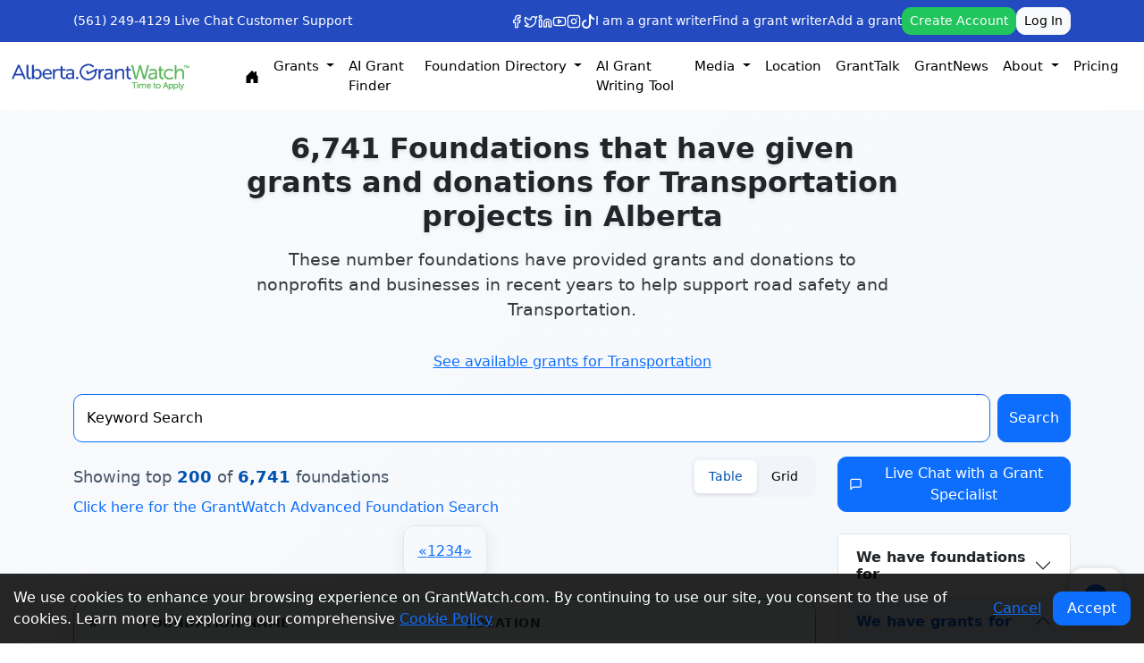

--- FILE ---
content_type: text/html; charset=UTF-8
request_url: https://alberta.grantwatch.com/foundations/37/transportation
body_size: 36176
content:
<!DOCTYPE html>
<!--[if lt IE 7]>      <html class="no-js lt-ie9 lt-ie8 lt-ie7" lang="en"> <![endif]-->
<!--[if IE 7]>         <html class="no-js lt-ie9 lt-ie8" lang="en"> <![endif]-->
<!--[if IE 8]>         <html class="no-js lt-ie9" lang="en"> <![endif]-->
<!--[if gt IE 8]><!--> <html class="no-js" lang="en"> <!--<![endif]-->
<!DOCTYPE html>
<html lang="en">
<head>
    <meta charset="UTF-8">
    <meta name="viewport" content="width=device-width, initial-scale=1.0">
    <title>Foundations Grant Funds for Alberta Transportation Page - 1</title>
    <meta name="description" content="Foundations that have given grants and donations for Transportation programs and services in Alberta">
    <meta name="keywords" content="road safety, traffic, roads, bridges, ports, airports, vessels, trucks, transportation, buses, electric vehicles, EVs, disabled transportation, rural transportation, elderly transportation, patient transportation, non-motorized transportation, bicycles, scooters, boats, motorcycles, motorbike, traffic accidents, driving under the influence,  traffic safety, vehicle charging, road infrastructure, recreational trails, quad bikes, commuter, shuttle, aircraft, airplane, planes, helicopter, public transportation, transportation services, transportation infrastructure, boating, public boating, road accidents, traffic-related pollution, sustainable transport, trains, rail, Department of Transportation funding, bicycle paths, walking trails, road preservation">
    
    <style>
        :root {
            --primary-color: #0052b0;
            --secondary-color: #1e293b;
            --accent-color: #f97316;
            --success-color: #10b981;
            --warning-color: #f59e0b;
            --error-color: #ef4444;
            --gray-50: #f8fafc;
            --gray-100: #f1f5f9;
            --gray-200: #e2e8f0;
            --gray-300: #cbd5e1;
            --gray-400: #94a3b8;
            --gray-500: #64748b;
            --gray-600: #475569;
            --gray-700: #334155;
            --gray-800: #1e293b;
            --gray-900: #0f172a;
        }

        * {
            margin: 0;
            padding: 0;
            box-sizing: border-box;
        }

        body {
            font-family: 'Inter', sans-serif;
            line-height: 1.6;
            color: var(--gray-800);
            background: linear-gradient(135deg, var(--gray-50) 0%, var(--gray-100) 100%);
            min-height: 100vh;
        }

        .hero-section {
            /* background: linear-gradient(135deg, var(--primary-color) 0%, var(--secondary-color) 100%); */
            /* color: white; */
            /* padding: 4rem 0; */
            position: relative;
            overflow: hidden;
        }

        .hero-section::before {
            content: '';
            position: absolute;
            top: 0;
            left: 0;
            right: 0;
            bottom: 0;
            /* background: url('data:image/svg+xml,<svg xmlns="http://www.w3.org/2000/svg" viewBox="0 0 100 100"><defs><pattern id="grain" width="100" height="100" patternUnits="userSpaceOnUse"><circle cx="50" cy="50" r="1" fill="white" opacity="0.1"/></pattern></defs><rect width="100" height="100" fill="url(%23grain)"/></svg>'); */
            opacity: 0.3;
        }

        .hero-content {
            position: relative;
            z-index: 1;
        }

        .hero-title {
            font-size: 32px;
            font-weight: 700;
            margin-bottom: 1rem;
            text-shadow: 0 2px 4px rgba(0,0,0,0.1);
        }

        .hero-subtitle {
            font-size: 1.2rem;
            font-weight: 300;
            margin-bottom: 2rem;
            opacity: 0.9;
        }

        .stats-grid {
            display: grid;
            grid-template-columns: repeat(auto-fit, minmax(200px, 1fr));
            gap: 1.5rem;
            margin-top: 2rem;
        }

        .stat-card {
            background: rgba(255, 255, 255, 0.1);
            backdrop-filter: blur(10px);
            border-radius: 12px;
            padding: 1.5rem;
            text-align: center;
            border: 1px solid rgba(255, 255, 255, 0.2);
            transition: all 0.3s ease;
        }

        .stat-card:hover {
            transform: translateY(-2px);
            background: rgba(255, 255, 255, 0.15);
        }

        .stat-number {
            font-size: 2.5rem;
            font-weight: 700;
            color: var(--accent-color);
            display: block;
        }

        .stat-label {
            font-size: 0.9rem;
            opacity: 0.9;
            margin-top: 0.5rem;
        }

        .cta-button {
            background: var(--accent-color);
            color: white;
            border: none;
            padding: 1rem 2rem;
            border-radius: 50px;
            font-weight: 600;
            font-size: 1.1rem;
            text-decoration: none;
            display: inline-flex;
            align-items: center;
            gap: 0.5rem;
            transition: all 0.3s ease;
            margin-top: 2rem;
        }

        .cta-button:hover {
            background: #ea580c;
            transform: translateY(-2px);
            box-shadow: 0 8px 25px rgba(249, 115, 22, 0.3);
            color: white;
        }

        .main-content {
            /* padding: 4rem 0; */
        }

        .search-section {
            background: white;
            border-radius: 20px;
            padding: 2rem;
            box-shadow: 0 10px 40px rgba(0, 0, 0, 0.1);
            margin-bottom: 3rem;
            border: 1px solid var(--gray-200);
        }

        .search-box {
            position: relative;
            margin-bottom: 1.5rem;
        }

        .search-input {
            width: 100%;
            padding: 1rem 1rem 1rem 3rem;
            border: 2px solid var(--gray-200);
            border-radius: 12px;
            font-size: 1rem;
            transition: all 0.3s ease;
            background: var(--gray-50);
        }

        .search-input:focus {
            outline: none;
            border-color: var(--primary-color);
            /* background: white; */
            box-shadow: 0 0 0 3px rgba(0, 82, 176, 0.1);
        }

        .search-icon {
            position: absolute;
            left: 1rem;
            top: 50%;
            transform: translateY(-50%);
            color: var(--gray-400);
            font-size: 1.1rem;
        }

        .filters-row {
            display: flex;
            gap: 1rem;
            flex-wrap: wrap;
            align-items: center;
        }

        .filter-select {
            padding: 0.75rem 1rem;
            border: 2px solid var(--gray-200);
            border-radius: 8px;
            /* background: white; */
            font-size: 0.9rem;
            transition: all 0.3s ease;
            min-width: 150px;
        }

        .filter-select:focus {
            outline: none;
            border-color: var(--primary-color);
            box-shadow: 0 0 0 3px rgba(0, 82, 176, 0.1);
        }

        .results-header {
            display: flex;
            justify-content: space-between;
            align-items: center;
            margin-bottom: 2rem;
            flex-wrap: wrap;
            gap: 1rem;
        }

        .results-count {
            font-size: 1.1rem;
            color: var(--gray-600);
        }

        .results-count strong {
            color: var(--primary-color);
            font-weight: 600;
        }

        .view-toggle {
            display: flex;
            background: var(--gray-100);
            border-radius: 8px;
            padding: 0.25rem;
        }

        .view-btn {
            padding: 0.5rem 1rem;
            border: none;
            background: transparent;
            border-radius: 6px;
            cursor: pointer;
            transition: all 0.3s ease;
            font-size: 0.9rem;
        }

        .view-btn.active {
            background: white;
            color: var(--primary-color);
            box-shadow: 0 2px 4px rgba(0, 0, 0, 0.1);
        }

        .foundations-grid {
            display: grid;
            grid-template-columns: repeat(auto-fill, minmax(350px, 1fr));
            gap: 1.5rem;
            margin-bottom: 3rem;
        }

        .foundation-card {
            /* background: white; */
            border-radius: 16px;
            padding: 1.5rem;
            box-shadow: 0 4px 20px rgba(0, 0, 0, 0.08);
            border: 1px solid var(--success-color);
            transition: all 0.3s ease;
            position: relative;
            overflow: hidden;
        }

        .foundation-card:hover {
            transform: translateY(-4px);
            box-shadow: 0 12px 40px rgba(0, 0, 0, 0.15);
            border-color: var(--primary-color);
        }

        .foundation-card::before {
            content: '';
            position: absolute;
            top: 0;
            left: 0;
            right: 0;
            height: 4px;
            background: linear-gradient(90deg, var(--primary-color), var(--accent-color));
            opacity: 0;
            transition: opacity 0.3s ease;
        }

        .foundation-card:hover::before {
            opacity: 1;
        }

        .foundation-name {
            font-size: 1.1rem;
            font-weight: 600;
            color: var(--gray-800);
            margin-bottom: 0.5rem;
            line-height: 1.3;
        }

        .foundation-name a {
            color: inherit;
            text-decoration: none;
            transition: color 0.3s ease;
        }

        .foundation-name a:hover {
            color: var(--primary-color);
        }

        .foundation-location {
            display: flex;
            align-items: center;
            gap: 0.5rem;
            color: var(--gray-600);
            font-size: 0.9rem;
            margin-bottom: 1rem;
        }

        .foundation-meta {
            display: flex;
            gap: 1rem;
            margin-top: 1rem;
        }

        .meta-item {
            display: flex;
            align-items: center;
            gap: 0.3rem;
            font-size: 0.8rem;
            color: var(--gray-500);
        }

        .foundations-table {
            /* background: white; */
            border-radius: 16px;
            overflow: hidden;
            box-shadow: 0 4px 20px rgba(0, 0, 0, 0.08);
            border: 1px solid var(--success-color);
        }

        .table {
            margin-bottom: 0;
        }

        .table thead th {
            background: var(--gray-50);
            border-bottom: 2px solid var(--gray-200);
            font-weight: 600;
            color: var(--gray-700);
            padding: 1rem;
            font-size: 0.9rem;
            text-transform: uppercase;
            letter-spacing: 0.5px;
        }

        .table tbody td {
            padding: 1rem;
            border-bottom: 1px solid var(--gray-100);
            vertical-align: middle;
        }

        .table tbody tr {
            transition: all 0.3s ease;
        }

        .table tbody tr:hover {
            background: var(--gray-50);
        }

        .table tbody tr:last-child td {
            border-bottom: none;
        }

        .row-number {
            width: 60px;
            font-weight: 600;
            color: var(--gray-500);
            font-size: 0.9rem;
        }

        .foundation-link {
            color: var(--primary-color);
            text-decoration: none;
            font-weight: 500;
            transition: all 0.3s ease;
            display: flex;
            align-items: center;
            gap: 0.5rem;
        }

        .foundation-link:hover {
            /* color: var(--accent-color); */
            text-decoration: underline;
        }

        .location-cell {
            color: var(--gray-600);
            font-size: 0.9rem;
        }

        .upgrade-banner {
            background: linear-gradient(135deg, var(--primary-color), var(--secondary-color));
            color: white;
            padding: 2rem;
            border-radius: 16px;
            text-align: center;
            margin: 2rem 0;
            position: relative;
            overflow: hidden;
        }

        .upgrade-banner::before {
            content: '';
            position: absolute;
            top: 0;
            left: 0;
            right: 0;
            bottom: 0;
            background: url('data:image/svg+xml,<svg xmlns="http://www.w3.org/2000/svg" viewBox="0 0 100 100"><defs><pattern id="dots" width="20" height="20" patternUnits="userSpaceOnUse"><circle cx="10" cy="10" r="1" fill="white" opacity="0.1"/></pattern></defs><rect width="100" height="100" fill="url(%23dots)"/></svg>');
        }

        .upgrade-content {
            position: relative;
            z-index: 1;
        }

        .upgrade-title {
            font-size: 1.5rem;
            font-weight: 700;
            margin-bottom: 1rem;
        }

        .upgrade-description {
            font-size: 1rem;
            opacity: 0.9;
            margin-bottom: 2rem;
        }

        .upgrade-button {
            background: #21c55d;
            color: white;
            border: none;
            padding: 1rem 2rem;
            border-radius: 50px;
            font-weight: 600;
            font-size: 1rem;
            text-decoration: none;
            display: inline-flex;
            align-items: center;
            gap: 0.5rem;
            transition: all 0.3s ease;
        }

        .upgrade-button:hover {
            background: #21c55d;
            transform: translateY(-2px);
            box-shadow: 0 8px 25px rgba(249, 115, 22, 0.3);
            color: white;
        }

        .skeleton-loader {
            background: linear-gradient(90deg, var(--gray-200) 25%, var(--gray-300) 50%, var(--gray-200) 75%);
            background-size: 200% 100%;
            animation: loading 1.5s infinite;
            border-radius: 4px;
            height: 1rem;
        }

        @keyframes loading {
            0% {
                background-position: 200% 0;
            }
            100% {
                background-position: -200% 0;
            }
        }

        .pagination-container {
            display: flex;
            justify-content: center;
            margin-top: 3rem;
        }

        .pagination {
            display: flex;
            gap: 0.5rem;
            align-items: center;
            /* background: white; */
            padding: 1rem;
            border-radius: 12px;
            box-shadow: 0 4px 20px rgba(0, 0, 0, 0.08);
            border: 1px solid var(--gray-200);
        }

        .pagination .page-link {
            padding: 0.5rem 1rem;
            border: 1px solid var(--gray-200);
            border-radius: 8px;
            color: var(--gray-600);
            text-decoration: none;
            font-weight: 500;
            transition: all 0.3s ease;
            /* background: white; */
        }

        .pagination .page-link:hover {
            background: var(--primary-color);
            color: white;
            border-color: var(--primary-color);
        }

        .pagination .page-link.active {
            background: var(--primary-color);
            color: white;
            border-color: var(--primary-color);
        }

        .sidebar {
            /* background: white; */
            border-radius: 16px;
            padding: 2rem;
            box-shadow: 0 4px 20px rgba(0, 0, 0, 0.08);
            border: 1px solid var(--gray-200);
            height: fit-content;
            position: sticky;
            top: 2rem;
        }

        .sidebar-section {
            margin-bottom: 2rem;
        }

        .sidebar-section:last-child {
            margin-bottom: 0;
        }

        .sidebar-title {
            font-size: 1.1rem;
            font-weight: 600;
            color: var(--gray-800);
            margin-bottom: 1rem;
            display: flex;
            align-items: center;
            gap: 0.5rem;
        }

        .category-list {
            list-style: none;
        }

        .category-item {
            padding: 0.5rem 0;
            border-bottom: 1px solid var(--gray-100);
        }

        .category-item:last-child {
            border-bottom: none;
        }

        .category-link {
            color: var(--gray-600);
            text-decoration: none;
            font-size: 0.9rem;
            transition: color 0.3s ease;
            display: flex;
            align-items: center;
            gap: 0.5rem;
        }

        .category-link:hover {
            color: var(--primary-color);
        }

        @media (max-width: 768px) {
            .hero-section {
                padding: 2rem 0;
            }
            
            .hero-title {
                font-size: 2rem;
            }
            
            .stats-grid {
                grid-template-columns: repeat(2, 1fr);
            }
            
            .foundations-grid {
                grid-template-columns: 1fr;
            }
            
            .results-header {
                flex-direction: column;
                align-items: flex-start;
            }
            
            .filters-row {
                flex-direction: column;
                align-items: stretch;
            }
            
            .filter-select {
                min-width: auto;
            }
            
            .search-section {
                padding: 1rem;
            }
            
            .sidebar {
                position: static;
                margin-top: 2rem;
            }
        }

		.two-line-ellipsis {
			display: -webkit-box;
			-webkit-line-clamp: 2;
			-webkit-box-orient: vertical;
			overflow: hidden;
			text-overflow: ellipsis;
		}
    </style>
</head>

            <link rel="canonical" href="https://alberta.grantwatch.com/foundations/37/transportation" title="Grantwatch" /> <!----  --->



<head>
    <title>Foundations Grant Funds for Alberta Transportation Page - 1</title>
<meta name="description" content="Foundations that have given grants and donations for Transportation programs and services in Alberta">   
<meta name="keywords" content="road safety, traffic, roads, bridges, ports, airports, vessels, trucks, transportation, buses, electric vehicles, EVs, disabled transportation, rural transportation, elderly transportation, patient transportation, non-motorized transportation, bicycles, scooters, boats, motorcycles, motorbike, traffic accidents, driving under the influence,  traffic safety, vehicle charging, road infrastructure, recreational trails, quad bikes, commuter, shuttle, aircraft, airplane, planes, helicopter, public transportation, transportation services, transportation infrastructure, boating, public boating, road accidents, traffic-related pollution, sustainable transport, trains, rail, Department of Transportation funding, bicycle paths, walking trails, road preservation">
<meta name="msvalidate.01" content="CB6137B25E6D0ED71350DBFC818C6831" />
<meta name="p:domain_verify" content="330dfaf45f674c269f600f4e00b796a3"/>
<meta http-equiv="Content-Type" content="text/html; charset=UTF-8" /> 
<meta name="viewport" content="width=device-width, initial-scale=1.0">
<link rel="shortcut icon" type="image/png" href="/gw/img/favicon.png"/> 
<meta name="google-site-verification" content="Ct3l0XOrnzuw2Qzs-Wq2dXms2FvYRUZmf4b7KIP-SoM" />
<meta http-equiv="Cache-Control" content="no-cache">
<meta http-equiv="Pragma" content="no-cache">
<meta http-equiv="expires" content="Thu, 5 Sep 2017 05:00:00 GMT">
<link rel="image_src" href="https://www.grantwatch.com/images/GrantWatch.jpg?ver=1" />
<meta name="twitter:card" content="GrantWatch" />
<meta name="twitter:site" content="https://alberta.grantwatch.com" />
<meta name="twitter:creator" content="@Libby Hikind" />
<meta name="twitter:title" content="Foundations Grant Funds for Alberta Transportation Page - 1"> 
<meta name="twitter:description" content="Foundations that have given grants and donations for Transportation programs and services in Alberta">
<meta name="twitter:image" content="https://www.grantwatch.com/images/GrantWatch.jpg?ver=1"> 
<meta property="og:type" content="website">
<meta property="og:url" content="https://alberta.grantwatch.com/foundations/37/transportation" />
<meta property="og:title" content="Foundations Grant Funds for Alberta Transportation Page - 1" />
<meta property="og:description" content="Foundations that have given grants and donations for Transportation programs and services in Alberta" />
<meta property="og:image:alt" content="Grants for Nonprofits - GrantWatch" />
<meta property="og:site_name" content="https://alberta.grantwatch.com"> 
<meta property="og:image:Width" content="1200" />
<meta property="og:image:Height" content="630" />
<meta property="fb:app_id" content="1623821244497170" />
<meta itemprop="name" content="Foundations Grant Funds for Alberta Transportation Page - 1">
<meta itemprop="description" content="Foundations that have given grants and donations for Transportation programs and services in Alberta"> 
	<!-- og Meta Tag  --> 

<meta property="og:image" content="https://www.grantwatch.com/images/GrantWatch.jpg?ver=1" /> 	  
	<meta prefix="og: http://ogp.me/ns#" property="og:image" content="https://www.grantwatch.com/images/GrantWatch.jpg?ver=1" />
	<meta prefix="og: http://ogp.me/ns#" property="og:image:secure_url" content="https://www.grantwatch.com/images/GrantWatch.jpg?ver=1" />
	<meta prefix="og: http://ogp.me/ns#" property="og:image:type" content="image/png" />
	<meta prefix="og: http://ogp.me/ns#" property="og:image:width" />
	<meta prefix="og: http://ogp.me/ns#" property="og:image:height" />        <meta itemprop="name" content="Grants for Nonprofits - GrantWatch">
    <meta itemprop="description" content="Foundations that have given grants and donations for Transportation programs and services in Alberta">
    <meta itemprop="image" content="https://www.grantwatch.com/img/site/all.png">
    <!-- <meta charset="UTF-8">
    <meta name="viewport" content="width=device-width, initial-scale=1.0">
    <title>GrantWatch - Find Grants for Nonprofits, Small Businesses, and Individuals</title> -->
    <!-- <script type="module" crossorigin="" src="js/new_design_home.js"></script> -->
    <script src="https://ajax.googleapis.com/ajax/libs/jquery/3.5.1/jquery.min.js"></script>

    <script src="https://cdn.jsdelivr.net/npm/bootstrap@5.2.3/dist/js/bootstrap.bundle.min.js"
        integrity="sha384-kenU1KFdBIe4zVF0s0G1M5b4hcpxyD9F7jL+jjXkk+Q2h455rYXK/7HAuoJl+0I4"
        crossorigin="anonymous"></script>
    <link rel="stylesheet" crossorigin="" href="/css/new_design.css?v=1.0.0">
    <link rel="stylesheet" href="https://cdn.jsdelivr.net/npm/bootstrap-icons@1.11.3/font/bootstrap-icons.css">
    <style>
        .carousel-control-prev-icon,
        .carousel-control-next-icon {
            filter: invert(35%) sepia(90%) saturate(500%) hue-rotate(180deg);
            /* turns white icon blue */
        }

        hr {
            opacity: 0.12;
        }

        .link-underline-hover {
            text-decoration: none;
        }

        .link-underline-hover:hover {
            text-decoration: underline;
        }

        .gwserrightimbox {
            overflow: hidden;
            border: 1px solid #e2e9f2;
            margin-top: 20px;
            background: #fff;
            border-top: 5px solid #1d3c61;
            padding: 10px 15px;
        }

        .form-select,
        .form-control,
        .btn {
            border-radius: 10px !important;
        }

        @media only screen and (max-width: 768px) { /* Bootstrap's "xs" breakpoint */
            #navbarMenuList {
                max-height: 220px;
                overflow-y: auto; /* auto shows scrollbar only when needed */
            }
            #accountDropdownList {
                max-height: 200px;
                overflow-y: auto; /* auto shows scrollbar only when needed */
            }
        }

        @media print {
            .hidden-print, .grecaptcha-badge {
                display: none !important;
            }
        }
    </style>

    <meta name="facebook-domain-verification" content="taq4b56mzehvsrhvnmi5trxfb0mz50" />
    <!-- Google tag (gtag.js) -->
    <script async src="https://www.googletagmanager.com/gtag/js?id=G-ELM8FBEVJ7"></script>
    <script>
        window.dataLayer = window.dataLayer || [];
        function gtag() { dataLayer.push(arguments); }
        gtag('js', new Date());

        gtag('config', 'G-ELM8FBEVJ7');
    </script>


    <!-- Event snippet for Purchase $22 Weekly conversion page  
    <script> gtag('event', 'conversion', { 'send_to': 'AW-873146201/g92gCLj0i4UbENnOrKAD', 'value': 22.0, 'currency': 'USD', 'transaction_id': '' }); </script>

    <!-- Event snippet for Purchase $49 Monthly conversion page  
    <script> gtag('event', 'conversion', { 'send_to': 'AW-873146201/oRyMCMTR_IQbENnOrKAD', 'value': 49.0, 'currency': 'USD', 'transaction_id': '' }); </script>
    
    <!-- Event snippet for Purchase $100 Quarterly conversion page  
    <script> gtag('event', 'conversion', { 'send_to': 'AW-873146201/wO0YCIOB-4QbENnOrKAD', 'value': 100.0, 'currency': 'USD', 'transaction_id': '' }); </script>

    <!-- Event snippet for Purchase $249 Annually conversion page  
    <script> gtag('event', 'conversion', { 'send_to': 'AW-873146201/t2YFCNyP-4QbENnOrKAD', 'value': 249.0, 'currency': 'USD', 'transaction_id': '' }); </script>

    <!-- Google Tag Manager -->
    <script>(function (w, d, s, l, i) {
            w[l] = w[l] || []; w[l].push({
                'gtm.start':
                    new Date().getTime(), event: 'gtm.js'
            }); var f = d.getElementsByTagName(s)[0],
                j = d.createElement(s), dl = l != 'dataLayer' ? '&l=' + l : ''; j.async = true; j.src =
                    'https://www.googletagmanager.com/gtm.js?id=' + i + dl; f.parentNode.insertBefore(j, f);
        })(window, document, 'script', 'dataLayer', 'GTM-PT8VJP');</script>
    <!-- End Google Tag Manager -->

    <!-- Flatpickr CSS -->
    <link rel="stylesheet" href="https://cdn.jsdelivr.net/npm/flatpickr/dist/flatpickr.min.css">
    <!-- Flatpickr JS -->
    <script src="https://cdn.jsdelivr.net/npm/flatpickr"></script>


    <!-- GrantWatch Schema -->
    <script type="application/ld+json">
        {
            "@context": "https://schema.org",
            "@type": "Organization",
            "name": "GrantWatch",
            "alternateName": "Grant Watch",
            "url": "https://www.grantwatch.com",
            "logo": "https://www.grantwatch.com/gw/img/grantwatch.jpg",
            "description": "GrantWatch is the leading source for nonprofit and small business grants. Discover active funding opportunities from foundations, corporations, federal and state government.",
            "contactPoint": {
                "@type": "ContactPoint",
                "telephone": "+1-561-249-4129",
                "contactType": "Customer Support",
                "areaServed": "US",
                "availableLanguage": "English"
            },
            "sameAs": [
                "https://www.facebook.com/GrantWatch",
                "https://twitter.com/grantwatch",
                "https://www.linkedin.com/company/grantwatch",
                "https://www.instagram.com/grantwatch"
            ]
        }
    </script>

    <script type="application/ld+json">
        {
            "@context": "https://schema.org",
            "@type": "WebSite",
            "name": "GrantWatch",
            "url": "https://www.grantwatch.com/",
            "potentialAction": {
                "@type": "SearchAction",
                "target": "https://www.grantwatch.com/grant-search.php?keyword={search_term_string}",
                "query-input": "required name=search_term_string"
            }
        }
    </script>
    <script type="application/ld+json">
        {
            "@context": "https://schema.org",
            "@type": "FAQPage",
            "mainEntity": [
                {
                    "@type": "Question",
                    "name": "What is GrantWatch?",
                    "acceptedAnswer": {
                        "@type": "Answer",
                        "text": "GrantWatch is a platform that lists current funding opportunities for nonprofits, small businesses, and individuals."
                    }
                },
                {
                    "@type": "Question",
                    "name": "Do I need a subscription?",
                    "acceptedAnswer": {
                        "@type": "Answer",
                        "text": "Yes, full access to detailed grant listings requires a subscription."
                    }
                }
            ]
        }
    </script>

</head><link rel="stylesheet" href="modern-pages.css?v=1.0.0">

<body class="bggrey">
     
<!-- Google Tag Manager (noscript) -->
<noscript><iframe src="https://www.googletagmanager.com/ns.html?id=GTM-PT8VJP"
height="0" width="0" style="display:none;visibility:hidden"></iframe></noscript>
<!-- End Google Tag Manager (noscript) -->
     <style>
    .nav-link {
        color: black;
    }

    #navbarSupportedContent .inpsergwdtabcel {
        width: 100px;
        max-height: 300px;
        overflow-y: scroll;
    }

    #navbarMenuListMobile {
        overflow-y: scroll;
    }

    .grntwsignbin2ndoptinpser button {
        display: none;
    }

    .navbar-nav {
        font-size: 15px !important;
        /* display: flex;
        flex-wrap: wrap; */
        justify-content: center;
    }

    @media and screen (max-width: 1200px) {

        /* .navbar-nav .nav-break {
            flex-basis: 100%;
            width: 100%;
            display: flex;
            justify-content: center;
        } */
        .navbar-collapse {
            flex-basis: 100%;
            width: 100%;
            display: flex;
            justify-content: center;
        }

    }

    @media only screen and (max-width: 768px) {
        #navbarMenuList {
            width: 100%;
            flex-wrap: wrap;
        }

        .nav-item {
            padding: 5px;
        }
    }

    .navbar-collapse {
        flex-wrap: wrap;
        max-width: 1200px;
        display: flex;
        justify-content: center;
    }
</style>

<style>
    /* Mobile-specific styling for dropdown menus */
    @media (max-width: 991.98px) {

        /* Grid layout for mobile navigation */
        .mobile-nav-grid {
            display: grid;
            grid-template-columns: repeat(2, 1fr);
            gap: 0;
            width: 100%;
        }

        .mobile-nav-grid .nav-item {
            width: 100%;
        }

        #navbarMenuListMobile .dropdown-menu {
            max-height: 150px;
            overflow-y: auto;
            border: none;
            box-shadow: none;
            background-color: #f8f9fa;
            padding-left: 1rem;
        }

        #navbarMenuListMobile .nav-item {
            border-bottom: 1px solid rgba(0, 0, 0, 0.05);
        }

        #navbarMenuListMobile .nav-link {
            padding: 0.75rem 1rem;
        }

        #navbarMenuListMobile .dropdown-item {
            padding: 0.65rem 1rem;
            font-size: 0.95rem;
        }
    }
</style>

<header class="sticky-top ">
    <div class="bg-primary py-2" style="background-color: #234BBF !important;">
        <div class="container">
            <div class="row align-items-center">
                <div class="col-auto">
                    <div class="d-flex align-items-center gap-3 text-white">
                        <a href="tel:5612494129" class="text-white text-decoration-none small">(561) 249-4129</a>
                        <a onclick="window.open('https://www.grantwatch.com/mibew/chat?locale=en', 'manage','directories=no,scrollbars=yes,height=500,width=650,location=no,menubar=no,status=no,toolbar=no');"
                            href="javascript:void(0);"
                            class="text-white text-decoration-none small d-none d-md-flex align-items-center">
                            <i class="lucide-message-circle me-1"></i>
                            Live Chat
                        </a>
                        <a href="/contact-us.php"
                            class="text-white text-decoration-none small d-none d-md-flex align-items-center">
                            <i class="lucide-mail me-1"></i>
                            Customer Support
                        </a>
                    </div>
                </div>

                <div class="col-auto ms-auto">
                    <div class="row align-items-center gy-3">
                        <div class="col-12 col-lg d-flex flex-wrap align-items-center justify-content-between gap-3">

                            <!-- Social icons -->
                            <div class="d-flex flex-wrap align-items-center gap-3">
                                <a href="https://www.facebook.com/pages/GrantWatch/162625900556850"
                                    aria-label="GrantWatch Facebook" target="_blank" class="text-white">
                                    <svg xmlns="http://www.w3.org/2000/svg" width="16" height="16" viewBox="0 0 24 24"
                                        fill="none" stroke="currentColor" stroke-width="2" stroke-linecap="round"
                                        stroke-linejoin="round" class="lucide lucide-facebook ">
                                        <path d="M18 2h-3a5 5 0 0 0-5 5v3H7v4h3v8h4v-8h3l1-4h-4V7a1 1 0 0 1 1-1h3z">
                                        </path>
                                    </svg>
                                </a>
                                <a href="https://twitter.com/GrantWatch" aria-label="GrantWatch Twitter" target="_blank"
                                    class="text-white">
                                    <svg xmlns="http://www.w3.org/2000/svg" width="16" height="16" viewBox="0 0 24 24"
                                        fill="none" stroke="currentColor" stroke-width="2" stroke-linecap="round"
                                        stroke-linejoin="round" class="lucide lucide-twitter ">
                                        <path
                                            d="M22 4s-.7 2.1-2 3.4c1.6 10-9.4 17.3-18 11.6 2.2.1 4.4-.6 6-2C3 15.5.5 9.6 3 5c2.2 2.6 5.6 4.1 9 4-.9-4.2 4-6.6 7-3.8 1.1 0 3-1.2 3-1.2z">
                                        </path>
                                    </svg>
                                </a>
                                <a href="https://www.linkedin.com/company/grantwatch-com"
                                    aria-label="GrantWatch LinkedIn" target="_blank" class="text-white">
                                    <svg xmlns="http://www.w3.org/2000/svg" width="16" height="16" viewBox="0 0 24 24"
                                        fill="none" stroke="currentColor" stroke-width="2" stroke-linecap="round"
                                        stroke-linejoin="round" class="lucide lucide-linkedin ">
                                        <path
                                            d="M16 8a6 6 0 0 1 6 6v7h-4v-7a2 2 0 0 0-2-2 2 2 0 0 0-2 2v7h-4v-7a6 6 0 0 1 6-6z">
                                        </path>
                                        <rect width="4" height="12" x="2" y="9"></rect>
                                        <circle cx="4" cy="4" r="2"></circle>
                                    </svg>
                                </a>
                                <a href="https://www.youtube.com/channel/UC8YAavtZreMRWx67Zkt-Kkg"
                                    aria-label="GrantWatch YouTube" target="_blank" class="text-white">
                                    <svg xmlns="http://www.w3.org/2000/svg" width="16" height="16" viewBox="0 0 24 24"
                                        fill="none" stroke="currentColor" stroke-width="2" stroke-linecap="round"
                                        stroke-linejoin="round" class="lucide lucide-youtube ">
                                        <path
                                            d="M2.5 17a24.12 24.12 0 0 1 0-10 2 2 0 0 1 1.4-1.4 49.56 49.56 0 0 1 16.2 0A2 2 0 0 1 21.5 7a24.12 24.12 0 0 1 0 10 2 2 0 0 1-1.4 1.4 49.55 49.55 0 0 1-16.2 0A2 2 0 0 1 2.5 17">
                                        </path>
                                        <path d="m10 15 5-3-5-3z"></path>
                                    </svg>
                                </a>
                                <a href="https://www.instagram.com/grantswatch/" aria-label="GrantWatch Instagram"
                                    target="_blank" class="text-white">
                                    <svg xmlns="http://www.w3.org/2000/svg" width="16" height="16" viewBox="0 0 24 24"
                                        fill="none" stroke="currentColor" stroke-width="2" stroke-linecap="round"
                                        stroke-linejoin="round" class="lucide lucide-instagram ">
                                        <rect width="20" height="20" x="2" y="2" rx="5" ry="5"></rect>
                                        <path d="M16 11.37A4 4 0 1 1 12.63 8 4 4 0 0 1 16 11.37z"></path>
                                        <line x1="17.5" x2="17.51" y1="6.5" y2="6.5"></line>
                                    </svg>
                                </a>
                                <a href="https://www.tiktok.com/@grantwatch_" aria-label="GrantWatch TikTok"
                                    target="_blank" class="text-white">
                                    <svg xmlns="http://www.w3.org/2000/svg" width="16" height="16" fill="currentColor"
                                        class="bi bi-tiktok" viewBox="0 0 16 16">
                                        <path
                                            d="M9 0h1.98c.144.715.54 1.617 1.235 2.512C12.895 3.389 13.797 4 15 4v2c-1.753 0-3.07-.814-4-1.829V11a5 5 0 1 1-5-5v2a3 3 0 1 0 3 3z" />
                                    </svg>
                                </a>
                            </div>

                            <!-- Text links -->
                            <div class="d-none d-lg-flex gap-3 small">
                                <a href="https://grantwriterteam.com/" class="text-white text-decoration-none"
                                    target="_blank">I am a grant writer</a>
                                <a href="https://www.grantwriterteam.com/" class="text-white text-decoration-none"
                                    target="_blank">Find a grant writer</a>
                                <a href="/add-a-grant.php" class="text-white text-decoration-none" target="_blank">Add a
                                    grant</a>
                            </div>

                            <!-- Buttons (desktop inline, mobile second line) -->
                                                            <div class="d-flex gap-3 align-items-center flex-wrap">
                                    <a class="btn btn-sm btn-success" href="/join-login.php">Create Account</a>
                                    <a class="btn btn-sm btn-light" href="/join-login.php?vw=login">Log In</a>
                                </div>
                                                    </div>

                        <!-- Mobile-only text links
                        <div class="col-12 d-flex d-lg-none flex-wrap gap-3 small justify-content-center">
                            <a href="https://grantwriterteam.com/" class="text-white text-decoration-none"
                                target="_blank">I am a grant writer</a>
                            <a href="https://www.grantwriterteam.com/" class="text-white text-decoration-none"
                                target="_blank">Find a grant writer</a>
                            <a href="/add-a-grant.php" class="text-white text-decoration-none" target="_blank">Add a
                                grant</a>
                        </div> -->
                    </div>

                </div>
            </div>
        </div>
    </div>
        <nav class="navbar navbar-expand-lg navbar-light bg-white">
        <div class="container-fluid" style="justify-content: center;">
            <a class="navbar-brand" href="https://Alberta.GrantWatch.com" aria-label="GrantWatch">
                <div class="align-items-center">
                                            <img src="/img/site/ab_ca.png?v=1.1.1" alt="Alberta.GrantWatch.com R: Alberta.GrantWatch.com"
                            style="width: 200px;" />
                                    </div>
            </a>
            <button class="navbar-toggler" type="button" data-bs-toggle="collapse"
                data-bs-target="#navbarSupportedContent" aria-controls="navbarSupportedContent" aria-expanded="false"
                aria-label="Toggle navigation"><span class="navbar-toggler-icon"></span></button>
            <div class="collapse navbar-collapse" style="justify-content: start; margin-left: 3%;" id="navbarSupportedContent">
                <!-- Desktop Navigation (hidden on mobile) -->
                <ul class="navbar-nav mb-2 mb-lg-0 me-2 d-none d-lg-flex" id="navbarMenuListDesktop">
                    <li class="nav-item nav-break d-flex align-items-center">
                        <a href="https://grantwatch.com" class="nav-link">
                            <svg xmlns="http://www.w3.org/2000/svg" width="16" height="16" fill="currentColor"
                                class="bi bi-house-door-fill" viewBox="0 0 16 16">
                                <path
                                    d="M6.5 14.5v-3.505c0-.245.25-.495.5-.495h2c.25 0 .5.25.5.5v3.5a.5.5 0 0 0 .5.5h4a.5.5 0 0 0 .5-.5v-7a.5.5 0 0 0-.146-.354L13 5.793V2.5a.5.5 0 0 0-.5-.5h-1a.5.5 0 0 0-.5.5v1.293L8.354 1.146a.5.5 0 0 0-.708 0l-6 6A.5.5 0 0 0 1.5 7.5v7a.5.5 0 0 0 .5.5h4a.5.5 0 0 0 .5-.5" />
                            </svg>
                        </a>
                    </li>

                    
                    <li class="nav-item nav-break dropdown">
                        <a class="nav-link dropdown-toggle" href="#" id="grantsDropdownDesktop" role="button"
                            data-bs-toggle="dropdown" aria-expanded="false">
                            Grants
                        </a>
                        <ul class="dropdown-menu" aria-labelledby="grantsDropdownDesktop">
                            <li><a class="dropdown-item" href="/grant-search.php">Search for Grants</a></li>
                            <li><a class="dropdown-item" href="/all-locations.php">Search by Location</a></li>
                            <li><a class="dropdown-item" href="/all-categories.php">Search by Category</a></li>
                            <li><a class="dropdown-item" href="/foundation-grants.php">Foundation Grants</a></li>
                            <li><a class="dropdown-item" href="/corporation-grants.php">Corporate Grants</a></li>
                            <li><a class="dropdown-item" href="/federal-grants.php">Federal Grants</a></li>
                            <li><a class="dropdown-item" href="/state-grants.php">State Grants</a></li>
                            <li><a class="dropdown-item" href="/local-grants.php">Local Grants</a></li>
                            <li><a class="dropdown-item" href="/new-grants.php">New Grants</a></li>
                            <li><a class="dropdown-item" href="/all-grants.php">All Grants</a></li>
                        </ul>
                    </li>

                                            <li class="nav-item"><a href="/grant-search.php" class="nav-link">AI Grant Finder</a></li>
                    
                    <li class="nav-item nav-break dropdown">
                        <a class="nav-link dropdown-toggle" href="#" role="button" data-bs-toggle="dropdown"
                            aria-expanded="false">
                            Foundation Directory
                        </a>
                        <ul class="dropdown-menu">
                            <li><a class="dropdown-item" href="/foundations-search.php"
                                    aria-label="Foundation Search">Foundation Search</a></li>
                            <li>
                                <a class="dropdown-item" href="/recipient-search.php" aria-label="Recipients Search">
                                    Grant Recipients Search
                                </a>
                            </li>
                        </ul>
                    </li>

                    <li class="nav-item nav-break"><a href="/ai-grant-writing-tool.php" class="nav-link">AI Grant
                            Writing Tool</a>
                    </li>

                    <li class="nav-item nav-break dropdown">
                        <a class="nav-link dropdown-toggle" href="#" role="button" data-bs-toggle="dropdown"
                            aria-expanded="false">
                            Media
                        </a>
                        <ul class="dropdown-menu">
                            <li><a class="dropdown-item" href="/media.php" aria-label="TV Interviews">TV Interviews</a>
                            </li>
                            <li>
                                <a class="dropdown-item" href="/podcast-and-radio.php" aria-label="Podcast and Radio">
                                    Podcast &amp; Radio
                                </a>
                            </li>
                            <li>
                                <a class="dropdown-item" href="/articles.php" aria-label="Articles">Articles</a>
                            </li>

                            <li>
                                <a class="dropdown-item" href="/press-releases.php" aria-label="Press Releases">Press
                                    Releases</a>
                            </li>
                            <li>
                                <a class="dropdown-item" href="/media-inquiries.php"
                                    aria-label="Inquiries and Speaking Engagements">
                                    Inquiries &amp; Speaking Engagements
                                </a>
                            </li>
                            <li>
                                <a class="dropdown-item" href="/on-the-road.php"
                                    aria-label="On The Road With GrantWatch">On The Road With GrantWatch</a>
                            </li>

                            <li><a class="dropdown-item" href="/special-deals.php" aria-label="Special Deals">Special
                                    Deals</a></li>
                        </ul>
                    </li>

                    <li class="nav-item nav-break"><a href="/all-locations.php" class="nav-link">Location</a></li>

                    <li class="nav-item nav-break"><a href="https://www.grantwatch.com/granttalk/"
                            class="nav-link">GrantTalk</a>
                    </li>
                    <li class="nav-item nav-break"><a href="https://www.grantwatch.com/grantnews/"
                            class="nav-link">GrantNews</a>
                    </li>

                    <li class="nav-item nav-break dropdown">
                        <a class="nav-link dropdown-toggle" href="#" id="aboutDropdownDesktop" role="button"
                            data-bs-toggle="dropdown" aria-expanded="false" aria-label="About">
                            About
                        </a>
                        <ul class="dropdown-menu" aria-labelledby="aboutDropdownDesktop">
                            <li>
                                <a class="dropdown-item" href="/about.php" aria-label="FAQS">FAQS</a>
                            </li>
                            <li>
                                <a class="dropdown-item" href="/testimonials.php"
                                    aria-label="Testimonials">Testimonials</a>
                            </li>
                            <li>
                                <a class="dropdown-item" href="/about-libby-hikind.php"
                                    aria-label="About our founder">About Our Founder</a>
                            </li>
                            <li>
                                <a class="dropdown-item" href="/book" aria-label="Queen of Grants">Book: The Queen of
                                    Grants</a>
                            </li>
                            <li>
                                <a class="dropdown-item" href="/is-grantwatch-worth-it.php"
                                    aria-label="GrantWatch Features">GrantWatch Features</a>
                            </li>
                            <li>
                                <a class="dropdown-item" href="/contact-us.php"
                                    aria-label="Contact Customer Support (opens in a new tab)">Contact Us</a>
                            </li>
                        </ul>
                    </li>

                    <li class="nav-item nav-break">
                        <a class="nav-link" href="/plans.php">Pricing</a>
                    </li>
                </ul>

                <!-- Mobile Navigation (hidden on desktop) -->
                <div class="d-lg-none w-100" id="navbarMenuListMobileContainer">

                    <div class="d-flex align-items-center justify-content-center my-3">
                        <a href="https://grantwatch.com" class="nav-link">
                            <svg xmlns="http://www.w3.org/2000/svg" width="16" height="16" fill="currentColor"
                                class="bi bi-house-door-fill" viewBox="0 0 16 16">
                                <path
                                    d="M6.5 14.5v-3.505c0-.245.25-.495.5-.495h2c.25 0 .5.25.5.5v3.5a.5.5 0 0 0 .5.5h4a.5.5 0 0 0 .5-.5v-7a.5.5 0 0 0-.146-.354L13 5.793V2.5a.5.5 0 0 0-.5-.5h-1a.5.5 0 0 0-.5.5v1.293L8.354 1.146a.5.5 0 0 0-.708 0l-6 6A.5.5 0 0 0 1.5 7.5v7a.5.5 0 0 0 .5.5h4a.5.5 0 0 0 .5-.5" />
                            </svg>
                        </a>
                    </div>
                    <ul class="navbar-nav mb-2 mb-lg-0 me-2 mobile-nav-grid" id="navbarMenuListMobile">
                        
                        <li class="nav-item nav-break">
                            <a class="nav-link" href="/plans.php">Pricing</a>
                        </li>

                        
                        <li class="nav-item nav-break dropdown">
                            <a class="nav-link dropdown-toggle" href="#" id="grantsDropdownMobile" role="button"
                                data-bs-toggle="dropdown" aria-expanded="false">
                                Grants
                            </a>
                            <ul class="dropdown-menu" aria-labelledby="grantsDropdownMobile">
                                <li><a class="dropdown-item" href="/grant-search.php">Search for Grants</a></li>
                                <li><a class="dropdown-item" href="/all-locations.php">Search by Location</a></li>
                                <li><a class="dropdown-item" href="/all-categories.php">Search by Category</a></li>
                                <li><a class="dropdown-item" href="/foundation-grants.php">Foundation Grants</a></li>
                                <li><a class="dropdown-item" href="/corporation-grants.php">Corporate Grants</a></li>
                                <li><a class="dropdown-item" href="/federal-grants.php">Federal Grants</a></li>
                                <li><a class="dropdown-item" href="/state-grants.php">State Grants</a></li>
                                <li><a class="dropdown-item" href="/local-grants.php">Local Grants</a></li>
                                <li><a class="dropdown-item" href="/new-grants.php">New Grants</a></li>
                                <li><a class="dropdown-item" href="/all-grants.php">All Grants</a></li>
                            </ul>
                        </li>

                                                    <li class="nav-item"><a href="/grant-search.php" class="nav-link">AI Grant Finder</a></li>
                        
                        <li class="nav-item nav-break dropdown">
                            <a class="nav-link dropdown-toggle" href="#" role="button" data-bs-toggle="dropdown"
                                aria-expanded="false">
                                Foundation Directory
                            </a>
                            <ul class="dropdown-menu">
                                <li><a class="dropdown-item" href="/foundations-search.php"
                                        aria-label="Foundation Search">Foundation Search</a></li>
                                <li>
                                    <a class="dropdown-item" href="/recipient-search.php" aria-label="Recipients Search">
                                        Grant Recipients Search
                                    </a>
                                </li>
                            </ul>
                        </li>

                        <li class="nav-item nav-break"><a href="/ai-grant-writing-tool.php" class="nav-link">AI Grant
                                Writing Tool</a>
                        </li>

                        <li class="nav-item nav-break dropdown">
                            <a class="nav-link dropdown-toggle" href="#" role="button" data-bs-toggle="dropdown"
                                aria-expanded="false">
                                Media
                            </a>
                            <ul class="dropdown-menu">
                                <li><a class="dropdown-item" href="/media.php" aria-label="TV Interviews">TV Interviews</a>
                                </li>
                                <li>
                                    <a class="dropdown-item" href="/podcast-and-radio.php" aria-label="Podcast and Radio">
                                        Podcast &amp; Radio
                                    </a>
                                </li>
                                <li>
                                    <a class="dropdown-item" href="/articles.php" aria-label="Articles">Articles</a>
                                </li>

                                <li>
                                    <a class="dropdown-item" href="/press-releases.php" aria-label="Press Releases">Press
                                        Releases</a>
                                </li>
                                <li>
                                    <a class="dropdown-item" href="/media-inquiries.php"
                                        aria-label="Inquiries and Speaking Engagements">
                                        Inquiries &amp; Speaking Engagements
                                    </a>
                                </li>
                                <li>
                                    <a class="dropdown-item" href="/on-the-road.php"
                                        aria-label="On The Road With GrantWatch">On The Road With GrantWatch</a>
                                </li>

                                <li><a class="dropdown-item" href="/special-deals.php" aria-label="Special Deals">Special
                                        Deals</a></li>
                            </ul>
                        </li>

                        <li class="nav-item nav-break"><a href="/all-locations.php" class="nav-link">Location</a></li>

                        <li class="nav-item nav-break"><a href="https://www.grantwatch.com/granttalk/"
                                class="nav-link">GrantTalk</a>
                        </li>
                        <li class="nav-item nav-break"><a href="https://www.grantwatch.com/grantnews/"
                                class="nav-link">GrantNews</a>
                        </li>

                        <li class="nav-item nav-break dropdown">
                            <a class="nav-link dropdown-toggle" href="#" id="aboutDropdownMobile" role="button"
                                data-bs-toggle="dropdown" aria-expanded="false" aria-label="About">
                                About
                            </a>
                            <ul class="dropdown-menu" aria-labelledby="aboutDropdownMobile">
                                <li>
                                    <a class="dropdown-item" href="/about.php" aria-label="FAQS">FAQS</a>
                                </li>
                                <li>
                                    <a class="dropdown-item" href="/testimonials.php"
                                        aria-label="Testimonials">Testimonials</a>
                                </li>
                                <li>
                                    <a class="dropdown-item" href="/about-libby-hikind.php"
                                        aria-label="About our founder">About Our Founder</a>
                                </li>
                                <li>
                                    <a class="dropdown-item" href="/book" aria-label="Queen of Grants">Book: The Queen of
                                        Grants</a>
                                </li>
                                <li>
                                    <a class="dropdown-item" href="/is-grantwatch-worth-it.php"
                                        aria-label="GrantWatch Features">GrantWatch Features</a>
                                </li>
                                <li>
                                    <a class="dropdown-item" href="/contact-us.php"
                                        aria-label="Contact Customer Support (opens in a new tab)">Contact Us</a>
                                </li>
                            </ul>
                        </li>
                    </ul>
                </div>

                <div class="d-lg-none">
                    <hr>
                    <ul class="navbar-nav flex-row">
                        <li class="nav-item p-2">
                            <a href="https://www.grantwriterteam.com/grant-writer-profile.php" target="_blank"
                                class="nav-link">
                                I am a grant writer
                            </a>
                        </li>
                        <li class="nav-item p-2">
                            <a href="https://www.grantwriterteam.com/classified-advertisement.php"
                                aria-label="Find a Grant Writer (opens in a new tab)" target="_blank" class="nav-link">
                                Find a grant writer
                            </a>
                        </li>
                        <li class="nav-item p-2">
                            <a href="/add-a-grant.php" class="nav-link" target="_blank">Add a Grant</a>
                        </li>
                    </ul>
                </div>

                

                                    <!-- <div class="d-flex gap-3 align-items-center">
                        <a class="btn btn-success" href="/join-login.php">Create Account</a>
                        <a class="btn btn-primary" href="/join-login.php?vw=login">Log In</a>
                    </div> -->
                            </div>
        </div>
    </nav>
</header>    
            <input type="hidden" id="isMobile" value="0" name="isMobile">
    
    <!-- Hero Section -->
    <section class="hero-section mt-4">
        <div class="container">
            <div class="row">
                <div class="col-lg-8 mx-auto text-center hero-content">
                    <h1 class="hero-title text-dark">
                        6,741 Foundations that have given grants and donations for Transportation projects 
                         in Alberta                    </h1>
                    <p class="hero-subtitle text-dark">
                        These number foundations have provided grants and donations to nonprofits and businesses in recent years to help support road safety and Transportation.                    </p>
                    
                                        <a href="/cat/37/transportation-grants.html" 
                       aria-label="See available grants for Transportation (opens in a new tab)" 
                       target="_blank">
                        <i class="fas fa-external-link-alt"></i>
                        See available grants for Transportation                    </a>
                </div>
            </div>
        </div>
    </section>

    <!-- Main Content -->
    <main class="main-content">
        <div class="container">

			<div class="gwhmsersec mt-4">
				<div class="gwhsermainbar">
    <div class="gwhsermainbar">
                    <div class="d-flex">
                <input readonly type="text" class="form-control" placeholder="Keyword Search" data-bs-toggle="modal"
                    data-bs-target="#subscribeModal" style="padding: 14px;">
                <button class="btn btn-primary ms-2" data-bs-toggle="modal" data-bs-target="#subscribeModal"
                    id="search-btn1" type="button">Search</button>
            </div>
            </div>
</div>			</div>
            <div class="row mt-3">
                <div class="col-lg-9">
                
                    <!-- Results Header -->
                    <div class="results-header mb-0">
						<div class="results-count">
															Showing top <strong>200</strong> of <strong>6,741</strong> foundations
													</div>
                        <div class="view-toggle">
                            <button class="view-btn active" onclick="toggleView('table')">
                                <i class="fas fa-table"></i> Table
                            </button>
                            <button class="view-btn" onclick="toggleView('grid')">
                                <i class="fas fa-th-large"></i> Grid
                            </button>
                        </div>
                    </div>
					<div>
						<a href="/foundations-search.php" style="text-decoration: none;" aria-label="GrantWatch Advanced Foundation Search">Click here for the GrantWatch Advanced Foundation Search</a>
					</div>
					<!-- Pagination -->
												<div class="pagination-container mb-4 mt-2">
								<nav class="pagination p-3">
									<li><a href="/foundations/37/transportation">&laquo;</a></li><li  class="active"><a href="/foundations/37/transportation">1</a></li><li ><a href="/foundations/37/transportation/2">2</a></li><li ><a href="/foundations/37/transportation/3">3</a></li><li ><a href="/foundations/37/transportation/4">4</a></li><li><a href="/foundations/37/transportation/4">&raquo;</a></li>								</nav>
							</div>
					
                    <!-- Foundations Table -->
                    <div class="foundations-table" id="table-view">
                        <div class="table-responsive">
                            <table class="table">
                                <thead>
                                    <tr>
                                        <th style="width: 60px;">#</th>
                                        <th style="max-width: 400px;">Foundation Name</th>
                                        <th style="min-width: 220px;">Location</th>
                                    </tr>
                                </thead>
                                <tbody>
                                                                            <tr>
                                            <td colspan="4" style="padding: 0;">
                                                <div class="upgrade-banner">
                                                    <div class="upgrade-content">
                                                        <h3 class="upgrade-title">
                                                            <i class="fas fa-lock"></i>
                                                            Unlock Full Access
                                                        </h3>
                                                        <p class="upgrade-description">
															Get unlimited access to 341,728 foundations in the GrantWatch Foundation Directory.
                                                        </p>
                                                        <a href="https://grantwatch.com/plans.php" 
                                                           class="upgrade-button"
                                                           aria-label="Upgrade to view this table (opens in a new tab)" 
                                                           target="_blank">
                                                            <i class="fas fa-crown"></i>
                                                            Upgrade Now
                                                        </a>
                                                    </div>
                                                </div>
                                            </td>
                                        </tr>
                                                                                    <tr>
                                                <td class="row-number">1</td>
                                                <td>
                                                    <div class="skeleton-loader" style="width: 159px;"></div>
                                                </td>
                                                <td class="location-cell">
                                                    <svg xmlns="http://www.w3.org/2000/svg" width="14" height="14" fill="currentColor" class="bi bi-geo-alt" viewBox="0 0 16 16"><path d="M12.166 8.94c-.524 1.062-1.234 2.12-1.96 3.07A31.493 31.493 0 0 1 8 14.58a31.481 31.481 0 0 1-2.206-2.57c-.726-.95-1.436-2.008-1.96-3.07C3.304 7.867 3 6.862 3 6a5 5 0 0 1 10 0c0 .862-.305 1.867-.834 2.94zM8 16s6-5.686 6-10A6 6 0 0 0 2 6c0 4.314 6 10 6 10z"></path><path d="M8 8a2 2 0 1 1 0-4 2 2 0 0 1 0 4zm0 1a3 3 0 1 0 0-6 3 3 0 0 0 0 6z"></path></svg> RUMFORD, ME                                                </td>
                                            </tr>
                                                                                    <tr>
                                                <td class="row-number">2</td>
                                                <td>
                                                    <div class="skeleton-loader" style="width: 154px;"></div>
                                                </td>
                                                <td class="location-cell">
                                                    <svg xmlns="http://www.w3.org/2000/svg" width="14" height="14" fill="currentColor" class="bi bi-geo-alt" viewBox="0 0 16 16"><path d="M12.166 8.94c-.524 1.062-1.234 2.12-1.96 3.07A31.493 31.493 0 0 1 8 14.58a31.481 31.481 0 0 1-2.206-2.57c-.726-.95-1.436-2.008-1.96-3.07C3.304 7.867 3 6.862 3 6a5 5 0 0 1 10 0c0 .862-.305 1.867-.834 2.94zM8 16s6-5.686 6-10A6 6 0 0 0 2 6c0 4.314 6 10 6 10z"></path><path d="M8 8a2 2 0 1 1 0-4 2 2 0 0 1 0 4zm0 1a3 3 0 1 0 0-6 3 3 0 0 0 0 6z"></path></svg> ALBANY, NY                                                </td>
                                            </tr>
                                                                                    <tr>
                                                <td class="row-number">3</td>
                                                <td>
                                                    <div class="skeleton-loader" style="width: 152px;"></div>
                                                </td>
                                                <td class="location-cell">
                                                    <svg xmlns="http://www.w3.org/2000/svg" width="14" height="14" fill="currentColor" class="bi bi-geo-alt" viewBox="0 0 16 16"><path d="M12.166 8.94c-.524 1.062-1.234 2.12-1.96 3.07A31.493 31.493 0 0 1 8 14.58a31.481 31.481 0 0 1-2.206-2.57c-.726-.95-1.436-2.008-1.96-3.07C3.304 7.867 3 6.862 3 6a5 5 0 0 1 10 0c0 .862-.305 1.867-.834 2.94zM8 16s6-5.686 6-10A6 6 0 0 0 2 6c0 4.314 6 10 6 10z"></path><path d="M8 8a2 2 0 1 1 0-4 2 2 0 0 1 0 4zm0 1a3 3 0 1 0 0-6 3 3 0 0 0 0 6z"></path></svg> VERBANK, NY                                                </td>
                                            </tr>
                                                                                    <tr>
                                                <td class="row-number">4</td>
                                                <td>
                                                    <div class="skeleton-loader" style="width: 155px;"></div>
                                                </td>
                                                <td class="location-cell">
                                                    <svg xmlns="http://www.w3.org/2000/svg" width="14" height="14" fill="currentColor" class="bi bi-geo-alt" viewBox="0 0 16 16"><path d="M12.166 8.94c-.524 1.062-1.234 2.12-1.96 3.07A31.493 31.493 0 0 1 8 14.58a31.481 31.481 0 0 1-2.206-2.57c-.726-.95-1.436-2.008-1.96-3.07C3.304 7.867 3 6.862 3 6a5 5 0 0 1 10 0c0 .862-.305 1.867-.834 2.94zM8 16s6-5.686 6-10A6 6 0 0 0 2 6c0 4.314 6 10 6 10z"></path><path d="M8 8a2 2 0 1 1 0-4 2 2 0 0 1 0 4zm0 1a3 3 0 1 0 0-6 3 3 0 0 0 0 6z"></path></svg> NEW YORK, NY                                                </td>
                                            </tr>
                                                                                    <tr>
                                                <td class="row-number">5</td>
                                                <td>
                                                    <div class="skeleton-loader" style="width: 137px;"></div>
                                                </td>
                                                <td class="location-cell">
                                                    <svg xmlns="http://www.w3.org/2000/svg" width="14" height="14" fill="currentColor" class="bi bi-geo-alt" viewBox="0 0 16 16"><path d="M12.166 8.94c-.524 1.062-1.234 2.12-1.96 3.07A31.493 31.493 0 0 1 8 14.58a31.481 31.481 0 0 1-2.206-2.57c-.726-.95-1.436-2.008-1.96-3.07C3.304 7.867 3 6.862 3 6a5 5 0 0 1 10 0c0 .862-.305 1.867-.834 2.94zM8 16s6-5.686 6-10A6 6 0 0 0 2 6c0 4.314 6 10 6 10z"></path><path d="M8 8a2 2 0 1 1 0-4 2 2 0 0 1 0 4zm0 1a3 3 0 1 0 0-6 3 3 0 0 0 0 6z"></path></svg> NEW YORK, NY                                                </td>
                                            </tr>
                                                                                    <tr>
                                                <td class="row-number">6</td>
                                                <td>
                                                    <div class="skeleton-loader" style="width: 144px;"></div>
                                                </td>
                                                <td class="location-cell">
                                                    <svg xmlns="http://www.w3.org/2000/svg" width="14" height="14" fill="currentColor" class="bi bi-geo-alt" viewBox="0 0 16 16"><path d="M12.166 8.94c-.524 1.062-1.234 2.12-1.96 3.07A31.493 31.493 0 0 1 8 14.58a31.481 31.481 0 0 1-2.206-2.57c-.726-.95-1.436-2.008-1.96-3.07C3.304 7.867 3 6.862 3 6a5 5 0 0 1 10 0c0 .862-.305 1.867-.834 2.94zM8 16s6-5.686 6-10A6 6 0 0 0 2 6c0 4.314 6 10 6 10z"></path><path d="M8 8a2 2 0 1 1 0-4 2 2 0 0 1 0 4zm0 1a3 3 0 1 0 0-6 3 3 0 0 0 0 6z"></path></svg> GLEN ROCK, NJ                                                </td>
                                            </tr>
                                                                                    <tr>
                                                <td class="row-number">7</td>
                                                <td>
                                                    <div class="skeleton-loader" style="width: 151px;"></div>
                                                </td>
                                                <td class="location-cell">
                                                    <svg xmlns="http://www.w3.org/2000/svg" width="14" height="14" fill="currentColor" class="bi bi-geo-alt" viewBox="0 0 16 16"><path d="M12.166 8.94c-.524 1.062-1.234 2.12-1.96 3.07A31.493 31.493 0 0 1 8 14.58a31.481 31.481 0 0 1-2.206-2.57c-.726-.95-1.436-2.008-1.96-3.07C3.304 7.867 3 6.862 3 6a5 5 0 0 1 10 0c0 .862-.305 1.867-.834 2.94zM8 16s6-5.686 6-10A6 6 0 0 0 2 6c0 4.314 6 10 6 10z"></path><path d="M8 8a2 2 0 1 1 0-4 2 2 0 0 1 0 4zm0 1a3 3 0 1 0 0-6 3 3 0 0 0 0 6z"></path></svg> Ashfield, MA                                                </td>
                                            </tr>
                                                                                    <tr>
                                                <td class="row-number">8</td>
                                                <td>
                                                    <div class="skeleton-loader" style="width: 148px;"></div>
                                                </td>
                                                <td class="location-cell">
                                                    <svg xmlns="http://www.w3.org/2000/svg" width="14" height="14" fill="currentColor" class="bi bi-geo-alt" viewBox="0 0 16 16"><path d="M12.166 8.94c-.524 1.062-1.234 2.12-1.96 3.07A31.493 31.493 0 0 1 8 14.58a31.481 31.481 0 0 1-2.206-2.57c-.726-.95-1.436-2.008-1.96-3.07C3.304 7.867 3 6.862 3 6a5 5 0 0 1 10 0c0 .862-.305 1.867-.834 2.94zM8 16s6-5.686 6-10A6 6 0 0 0 2 6c0 4.314 6 10 6 10z"></path><path d="M8 8a2 2 0 1 1 0-4 2 2 0 0 1 0 4zm0 1a3 3 0 1 0 0-6 3 3 0 0 0 0 6z"></path></svg> BLOOMFIELD, NJ                                                </td>
                                            </tr>
                                                                                    <tr>
                                                <td class="row-number">9</td>
                                                <td>
                                                    <div class="skeleton-loader" style="width: 159px;"></div>
                                                </td>
                                                <td class="location-cell">
                                                    <svg xmlns="http://www.w3.org/2000/svg" width="14" height="14" fill="currentColor" class="bi bi-geo-alt" viewBox="0 0 16 16"><path d="M12.166 8.94c-.524 1.062-1.234 2.12-1.96 3.07A31.493 31.493 0 0 1 8 14.58a31.481 31.481 0 0 1-2.206-2.57c-.726-.95-1.436-2.008-1.96-3.07C3.304 7.867 3 6.862 3 6a5 5 0 0 1 10 0c0 .862-.305 1.867-.834 2.94zM8 16s6-5.686 6-10A6 6 0 0 0 2 6c0 4.314 6 10 6 10z"></path><path d="M8 8a2 2 0 1 1 0-4 2 2 0 0 1 0 4zm0 1a3 3 0 1 0 0-6 3 3 0 0 0 0 6z"></path></svg> LONG ISLAND CITY, NY                                                </td>
                                            </tr>
                                                                                    <tr>
                                                <td class="row-number">10</td>
                                                <td>
                                                    <div class="skeleton-loader" style="width: 158px;"></div>
                                                </td>
                                                <td class="location-cell">
                                                    <svg xmlns="http://www.w3.org/2000/svg" width="14" height="14" fill="currentColor" class="bi bi-geo-alt" viewBox="0 0 16 16"><path d="M12.166 8.94c-.524 1.062-1.234 2.12-1.96 3.07A31.493 31.493 0 0 1 8 14.58a31.481 31.481 0 0 1-2.206-2.57c-.726-.95-1.436-2.008-1.96-3.07C3.304 7.867 3 6.862 3 6a5 5 0 0 1 10 0c0 .862-.305 1.867-.834 2.94zM8 16s6-5.686 6-10A6 6 0 0 0 2 6c0 4.314 6 10 6 10z"></path><path d="M8 8a2 2 0 1 1 0-4 2 2 0 0 1 0 4zm0 1a3 3 0 1 0 0-6 3 3 0 0 0 0 6z"></path></svg> MEDINA, NY                                                </td>
                                            </tr>
                                                                                    <tr>
                                                <td class="row-number">11</td>
                                                <td>
                                                    <div class="skeleton-loader" style="width: 150px;"></div>
                                                </td>
                                                <td class="location-cell">
                                                    <svg xmlns="http://www.w3.org/2000/svg" width="14" height="14" fill="currentColor" class="bi bi-geo-alt" viewBox="0 0 16 16"><path d="M12.166 8.94c-.524 1.062-1.234 2.12-1.96 3.07A31.493 31.493 0 0 1 8 14.58a31.481 31.481 0 0 1-2.206-2.57c-.726-.95-1.436-2.008-1.96-3.07C3.304 7.867 3 6.862 3 6a5 5 0 0 1 10 0c0 .862-.305 1.867-.834 2.94zM8 16s6-5.686 6-10A6 6 0 0 0 2 6c0 4.314 6 10 6 10z"></path><path d="M8 8a2 2 0 1 1 0-4 2 2 0 0 1 0 4zm0 1a3 3 0 1 0 0-6 3 3 0 0 0 0 6z"></path></svg> NASHUA, NH                                                </td>
                                            </tr>
                                                                                    <tr>
                                                <td class="row-number">12</td>
                                                <td>
                                                    <div class="skeleton-loader" style="width: 145px;"></div>
                                                </td>
                                                <td class="location-cell">
                                                    <svg xmlns="http://www.w3.org/2000/svg" width="14" height="14" fill="currentColor" class="bi bi-geo-alt" viewBox="0 0 16 16"><path d="M12.166 8.94c-.524 1.062-1.234 2.12-1.96 3.07A31.493 31.493 0 0 1 8 14.58a31.481 31.481 0 0 1-2.206-2.57c-.726-.95-1.436-2.008-1.96-3.07C3.304 7.867 3 6.862 3 6a5 5 0 0 1 10 0c0 .862-.305 1.867-.834 2.94zM8 16s6-5.686 6-10A6 6 0 0 0 2 6c0 4.314 6 10 6 10z"></path><path d="M8 8a2 2 0 1 1 0-4 2 2 0 0 1 0 4zm0 1a3 3 0 1 0 0-6 3 3 0 0 0 0 6z"></path></svg> BEVERLY, MA                                                </td>
                                            </tr>
                                                                                    <tr>
                                                <td class="row-number">13</td>
                                                <td>
                                                    <div class="skeleton-loader" style="width: 160px;"></div>
                                                </td>
                                                <td class="location-cell">
                                                    <svg xmlns="http://www.w3.org/2000/svg" width="14" height="14" fill="currentColor" class="bi bi-geo-alt" viewBox="0 0 16 16"><path d="M12.166 8.94c-.524 1.062-1.234 2.12-1.96 3.07A31.493 31.493 0 0 1 8 14.58a31.481 31.481 0 0 1-2.206-2.57c-.726-.95-1.436-2.008-1.96-3.07C3.304 7.867 3 6.862 3 6a5 5 0 0 1 10 0c0 .862-.305 1.867-.834 2.94zM8 16s6-5.686 6-10A6 6 0 0 0 2 6c0 4.314 6 10 6 10z"></path><path d="M8 8a2 2 0 1 1 0-4 2 2 0 0 1 0 4zm0 1a3 3 0 1 0 0-6 3 3 0 0 0 0 6z"></path></svg> Beachwood, NJ                                                </td>
                                            </tr>
                                                                                    <tr>
                                                <td class="row-number">14</td>
                                                <td>
                                                    <div class="skeleton-loader" style="width: 155px;"></div>
                                                </td>
                                                <td class="location-cell">
                                                    <svg xmlns="http://www.w3.org/2000/svg" width="14" height="14" fill="currentColor" class="bi bi-geo-alt" viewBox="0 0 16 16"><path d="M12.166 8.94c-.524 1.062-1.234 2.12-1.96 3.07A31.493 31.493 0 0 1 8 14.58a31.481 31.481 0 0 1-2.206-2.57c-.726-.95-1.436-2.008-1.96-3.07C3.304 7.867 3 6.862 3 6a5 5 0 0 1 10 0c0 .862-.305 1.867-.834 2.94zM8 16s6-5.686 6-10A6 6 0 0 0 2 6c0 4.314 6 10 6 10z"></path><path d="M8 8a2 2 0 1 1 0-4 2 2 0 0 1 0 4zm0 1a3 3 0 1 0 0-6 3 3 0 0 0 0 6z"></path></svg> WRENTHAM, MA                                                </td>
                                            </tr>
                                                                                    <tr>
                                                <td class="row-number">15</td>
                                                <td>
                                                    <div class="skeleton-loader" style="width: 155px;"></div>
                                                </td>
                                                <td class="location-cell">
                                                    <svg xmlns="http://www.w3.org/2000/svg" width="14" height="14" fill="currentColor" class="bi bi-geo-alt" viewBox="0 0 16 16"><path d="M12.166 8.94c-.524 1.062-1.234 2.12-1.96 3.07A31.493 31.493 0 0 1 8 14.58a31.481 31.481 0 0 1-2.206-2.57c-.726-.95-1.436-2.008-1.96-3.07C3.304 7.867 3 6.862 3 6a5 5 0 0 1 10 0c0 .862-.305 1.867-.834 2.94zM8 16s6-5.686 6-10A6 6 0 0 0 2 6c0 4.314 6 10 6 10z"></path><path d="M8 8a2 2 0 1 1 0-4 2 2 0 0 1 0 4zm0 1a3 3 0 1 0 0-6 3 3 0 0 0 0 6z"></path></svg> Latham, NY                                                </td>
                                            </tr>
                                                                                    <tr>
                                                <td class="row-number">16</td>
                                                <td>
                                                    <div class="skeleton-loader" style="width: 142px;"></div>
                                                </td>
                                                <td class="location-cell">
                                                    <svg xmlns="http://www.w3.org/2000/svg" width="14" height="14" fill="currentColor" class="bi bi-geo-alt" viewBox="0 0 16 16"><path d="M12.166 8.94c-.524 1.062-1.234 2.12-1.96 3.07A31.493 31.493 0 0 1 8 14.58a31.481 31.481 0 0 1-2.206-2.57c-.726-.95-1.436-2.008-1.96-3.07C3.304 7.867 3 6.862 3 6a5 5 0 0 1 10 0c0 .862-.305 1.867-.834 2.94zM8 16s6-5.686 6-10A6 6 0 0 0 2 6c0 4.314 6 10 6 10z"></path><path d="M8 8a2 2 0 1 1 0-4 2 2 0 0 1 0 4zm0 1a3 3 0 1 0 0-6 3 3 0 0 0 0 6z"></path></svg> EAST SETAUKET, NY                                                </td>
                                            </tr>
                                                                                    <tr>
                                                <td class="row-number">17</td>
                                                <td>
                                                    <div class="skeleton-loader" style="width: 146px;"></div>
                                                </td>
                                                <td class="location-cell">
                                                    <svg xmlns="http://www.w3.org/2000/svg" width="14" height="14" fill="currentColor" class="bi bi-geo-alt" viewBox="0 0 16 16"><path d="M12.166 8.94c-.524 1.062-1.234 2.12-1.96 3.07A31.493 31.493 0 0 1 8 14.58a31.481 31.481 0 0 1-2.206-2.57c-.726-.95-1.436-2.008-1.96-3.07C3.304 7.867 3 6.862 3 6a5 5 0 0 1 10 0c0 .862-.305 1.867-.834 2.94zM8 16s6-5.686 6-10A6 6 0 0 0 2 6c0 4.314 6 10 6 10z"></path><path d="M8 8a2 2 0 1 1 0-4 2 2 0 0 1 0 4zm0 1a3 3 0 1 0 0-6 3 3 0 0 0 0 6z"></path></svg> NEEDHAM, MA                                                </td>
                                            </tr>
                                                                                    <tr>
                                                <td class="row-number">18</td>
                                                <td>
                                                    <div class="skeleton-loader" style="width: 143px;"></div>
                                                </td>
                                                <td class="location-cell">
                                                    <svg xmlns="http://www.w3.org/2000/svg" width="14" height="14" fill="currentColor" class="bi bi-geo-alt" viewBox="0 0 16 16"><path d="M12.166 8.94c-.524 1.062-1.234 2.12-1.96 3.07A31.493 31.493 0 0 1 8 14.58a31.481 31.481 0 0 1-2.206-2.57c-.726-.95-1.436-2.008-1.96-3.07C3.304 7.867 3 6.862 3 6a5 5 0 0 1 10 0c0 .862-.305 1.867-.834 2.94zM8 16s6-5.686 6-10A6 6 0 0 0 2 6c0 4.314 6 10 6 10z"></path><path d="M8 8a2 2 0 1 1 0-4 2 2 0 0 1 0 4zm0 1a3 3 0 1 0 0-6 3 3 0 0 0 0 6z"></path></svg> OAKHURST, NJ                                                </td>
                                            </tr>
                                                                                    <tr>
                                                <td class="row-number">19</td>
                                                <td>
                                                    <div class="skeleton-loader" style="width: 134px;"></div>
                                                </td>
                                                <td class="location-cell">
                                                    <svg xmlns="http://www.w3.org/2000/svg" width="14" height="14" fill="currentColor" class="bi bi-geo-alt" viewBox="0 0 16 16"><path d="M12.166 8.94c-.524 1.062-1.234 2.12-1.96 3.07A31.493 31.493 0 0 1 8 14.58a31.481 31.481 0 0 1-2.206-2.57c-.726-.95-1.436-2.008-1.96-3.07C3.304 7.867 3 6.862 3 6a5 5 0 0 1 10 0c0 .862-.305 1.867-.834 2.94zM8 16s6-5.686 6-10A6 6 0 0 0 2 6c0 4.314 6 10 6 10z"></path><path d="M8 8a2 2 0 1 1 0-4 2 2 0 0 1 0 4zm0 1a3 3 0 1 0 0-6 3 3 0 0 0 0 6z"></path></svg> EGG HBR TWP, NJ                                                </td>
                                            </tr>
                                                                                    <tr>
                                                <td class="row-number">20</td>
                                                <td>
                                                    <div class="skeleton-loader" style="width: 157px;"></div>
                                                </td>
                                                <td class="location-cell">
                                                    <svg xmlns="http://www.w3.org/2000/svg" width="14" height="14" fill="currentColor" class="bi bi-geo-alt" viewBox="0 0 16 16"><path d="M12.166 8.94c-.524 1.062-1.234 2.12-1.96 3.07A31.493 31.493 0 0 1 8 14.58a31.481 31.481 0 0 1-2.206-2.57c-.726-.95-1.436-2.008-1.96-3.07C3.304 7.867 3 6.862 3 6a5 5 0 0 1 10 0c0 .862-.305 1.867-.834 2.94zM8 16s6-5.686 6-10A6 6 0 0 0 2 6c0 4.314 6 10 6 10z"></path><path d="M8 8a2 2 0 1 1 0-4 2 2 0 0 1 0 4zm0 1a3 3 0 1 0 0-6 3 3 0 0 0 0 6z"></path></svg> MANCHESTER, CT                                                </td>
                                            </tr>
                                                                                    <tr>
                                                <td class="row-number">21</td>
                                                <td>
                                                    <div class="skeleton-loader" style="width: 166px;"></div>
                                                </td>
                                                <td class="location-cell">
                                                    <svg xmlns="http://www.w3.org/2000/svg" width="14" height="14" fill="currentColor" class="bi bi-geo-alt" viewBox="0 0 16 16"><path d="M12.166 8.94c-.524 1.062-1.234 2.12-1.96 3.07A31.493 31.493 0 0 1 8 14.58a31.481 31.481 0 0 1-2.206-2.57c-.726-.95-1.436-2.008-1.96-3.07C3.304 7.867 3 6.862 3 6a5 5 0 0 1 10 0c0 .862-.305 1.867-.834 2.94zM8 16s6-5.686 6-10A6 6 0 0 0 2 6c0 4.314 6 10 6 10z"></path><path d="M8 8a2 2 0 1 1 0-4 2 2 0 0 1 0 4zm0 1a3 3 0 1 0 0-6 3 3 0 0 0 0 6z"></path></svg> Portsmouth, NH                                                </td>
                                            </tr>
                                                                                    <tr>
                                                <td class="row-number">22</td>
                                                <td>
                                                    <div class="skeleton-loader" style="width: 145px;"></div>
                                                </td>
                                                <td class="location-cell">
                                                    <svg xmlns="http://www.w3.org/2000/svg" width="14" height="14" fill="currentColor" class="bi bi-geo-alt" viewBox="0 0 16 16"><path d="M12.166 8.94c-.524 1.062-1.234 2.12-1.96 3.07A31.493 31.493 0 0 1 8 14.58a31.481 31.481 0 0 1-2.206-2.57c-.726-.95-1.436-2.008-1.96-3.07C3.304 7.867 3 6.862 3 6a5 5 0 0 1 10 0c0 .862-.305 1.867-.834 2.94zM8 16s6-5.686 6-10A6 6 0 0 0 2 6c0 4.314 6 10 6 10z"></path><path d="M8 8a2 2 0 1 1 0-4 2 2 0 0 1 0 4zm0 1a3 3 0 1 0 0-6 3 3 0 0 0 0 6z"></path></svg> BROOKLYN, NY                                                </td>
                                            </tr>
                                                                                    <tr>
                                                <td class="row-number">23</td>
                                                <td>
                                                    <div class="skeleton-loader" style="width: 147px;"></div>
                                                </td>
                                                <td class="location-cell">
                                                    <svg xmlns="http://www.w3.org/2000/svg" width="14" height="14" fill="currentColor" class="bi bi-geo-alt" viewBox="0 0 16 16"><path d="M12.166 8.94c-.524 1.062-1.234 2.12-1.96 3.07A31.493 31.493 0 0 1 8 14.58a31.481 31.481 0 0 1-2.206-2.57c-.726-.95-1.436-2.008-1.96-3.07C3.304 7.867 3 6.862 3 6a5 5 0 0 1 10 0c0 .862-.305 1.867-.834 2.94zM8 16s6-5.686 6-10A6 6 0 0 0 2 6c0 4.314 6 10 6 10z"></path><path d="M8 8a2 2 0 1 1 0-4 2 2 0 0 1 0 4zm0 1a3 3 0 1 0 0-6 3 3 0 0 0 0 6z"></path></svg> Watertown, MA                                                </td>
                                            </tr>
                                                                                    <tr>
                                                <td class="row-number">24</td>
                                                <td>
                                                    <div class="skeleton-loader" style="width: 152px;"></div>
                                                </td>
                                                <td class="location-cell">
                                                    <svg xmlns="http://www.w3.org/2000/svg" width="14" height="14" fill="currentColor" class="bi bi-geo-alt" viewBox="0 0 16 16"><path d="M12.166 8.94c-.524 1.062-1.234 2.12-1.96 3.07A31.493 31.493 0 0 1 8 14.58a31.481 31.481 0 0 1-2.206-2.57c-.726-.95-1.436-2.008-1.96-3.07C3.304 7.867 3 6.862 3 6a5 5 0 0 1 10 0c0 .862-.305 1.867-.834 2.94zM8 16s6-5.686 6-10A6 6 0 0 0 2 6c0 4.314 6 10 6 10z"></path><path d="M8 8a2 2 0 1 1 0-4 2 2 0 0 1 0 4zm0 1a3 3 0 1 0 0-6 3 3 0 0 0 0 6z"></path></svg> NEWBURYPORT, MA                                                </td>
                                            </tr>
                                                                                    <tr>
                                                <td class="row-number">25</td>
                                                <td>
                                                    <div class="skeleton-loader" style="width: 149px;"></div>
                                                </td>
                                                <td class="location-cell">
                                                    <svg xmlns="http://www.w3.org/2000/svg" width="14" height="14" fill="currentColor" class="bi bi-geo-alt" viewBox="0 0 16 16"><path d="M12.166 8.94c-.524 1.062-1.234 2.12-1.96 3.07A31.493 31.493 0 0 1 8 14.58a31.481 31.481 0 0 1-2.206-2.57c-.726-.95-1.436-2.008-1.96-3.07C3.304 7.867 3 6.862 3 6a5 5 0 0 1 10 0c0 .862-.305 1.867-.834 2.94zM8 16s6-5.686 6-10A6 6 0 0 0 2 6c0 4.314 6 10 6 10z"></path><path d="M8 8a2 2 0 1 1 0-4 2 2 0 0 1 0 4zm0 1a3 3 0 1 0 0-6 3 3 0 0 0 0 6z"></path></svg> WEST ORANGE, NJ                                                </td>
                                            </tr>
                                                                                    <tr>
                                                <td class="row-number">26</td>
                                                <td>
                                                    <div class="skeleton-loader" style="width: 159px;"></div>
                                                </td>
                                                <td class="location-cell">
                                                    <svg xmlns="http://www.w3.org/2000/svg" width="14" height="14" fill="currentColor" class="bi bi-geo-alt" viewBox="0 0 16 16"><path d="M12.166 8.94c-.524 1.062-1.234 2.12-1.96 3.07A31.493 31.493 0 0 1 8 14.58a31.481 31.481 0 0 1-2.206-2.57c-.726-.95-1.436-2.008-1.96-3.07C3.304 7.867 3 6.862 3 6a5 5 0 0 1 10 0c0 .862-.305 1.867-.834 2.94zM8 16s6-5.686 6-10A6 6 0 0 0 2 6c0 4.314 6 10 6 10z"></path><path d="M8 8a2 2 0 1 1 0-4 2 2 0 0 1 0 4zm0 1a3 3 0 1 0 0-6 3 3 0 0 0 0 6z"></path></svg> WINTHROP, MA                                                </td>
                                            </tr>
                                                                                    <tr>
                                                <td class="row-number">27</td>
                                                <td>
                                                    <div class="skeleton-loader" style="width: 141px;"></div>
                                                </td>
                                                <td class="location-cell">
                                                    <svg xmlns="http://www.w3.org/2000/svg" width="14" height="14" fill="currentColor" class="bi bi-geo-alt" viewBox="0 0 16 16"><path d="M12.166 8.94c-.524 1.062-1.234 2.12-1.96 3.07A31.493 31.493 0 0 1 8 14.58a31.481 31.481 0 0 1-2.206-2.57c-.726-.95-1.436-2.008-1.96-3.07C3.304 7.867 3 6.862 3 6a5 5 0 0 1 10 0c0 .862-.305 1.867-.834 2.94zM8 16s6-5.686 6-10A6 6 0 0 0 2 6c0 4.314 6 10 6 10z"></path><path d="M8 8a2 2 0 1 1 0-4 2 2 0 0 1 0 4zm0 1a3 3 0 1 0 0-6 3 3 0 0 0 0 6z"></path></svg> Huntington, NY                                                </td>
                                            </tr>
                                                                                    <tr>
                                                <td class="row-number">28</td>
                                                <td>
                                                    <div class="skeleton-loader" style="width: 151px;"></div>
                                                </td>
                                                <td class="location-cell">
                                                    <svg xmlns="http://www.w3.org/2000/svg" width="14" height="14" fill="currentColor" class="bi bi-geo-alt" viewBox="0 0 16 16"><path d="M12.166 8.94c-.524 1.062-1.234 2.12-1.96 3.07A31.493 31.493 0 0 1 8 14.58a31.481 31.481 0 0 1-2.206-2.57c-.726-.95-1.436-2.008-1.96-3.07C3.304 7.867 3 6.862 3 6a5 5 0 0 1 10 0c0 .862-.305 1.867-.834 2.94zM8 16s6-5.686 6-10A6 6 0 0 0 2 6c0 4.314 6 10 6 10z"></path><path d="M8 8a2 2 0 1 1 0-4 2 2 0 0 1 0 4zm0 1a3 3 0 1 0 0-6 3 3 0 0 0 0 6z"></path></svg> OYSTER BAY, NY                                                </td>
                                            </tr>
                                                                                    <tr>
                                                <td class="row-number">29</td>
                                                <td>
                                                    <div class="skeleton-loader" style="width: 153px;"></div>
                                                </td>
                                                <td class="location-cell">
                                                    <svg xmlns="http://www.w3.org/2000/svg" width="14" height="14" fill="currentColor" class="bi bi-geo-alt" viewBox="0 0 16 16"><path d="M12.166 8.94c-.524 1.062-1.234 2.12-1.96 3.07A31.493 31.493 0 0 1 8 14.58a31.481 31.481 0 0 1-2.206-2.57c-.726-.95-1.436-2.008-1.96-3.07C3.304 7.867 3 6.862 3 6a5 5 0 0 1 10 0c0 .862-.305 1.867-.834 2.94zM8 16s6-5.686 6-10A6 6 0 0 0 2 6c0 4.314 6 10 6 10z"></path><path d="M8 8a2 2 0 1 1 0-4 2 2 0 0 1 0 4zm0 1a3 3 0 1 0 0-6 3 3 0 0 0 0 6z"></path></svg> NEW YORK, NY                                                </td>
                                            </tr>
                                                                                    <tr>
                                                <td class="row-number">30</td>
                                                <td>
                                                    <div class="skeleton-loader" style="width: 151px;"></div>
                                                </td>
                                                <td class="location-cell">
                                                    <svg xmlns="http://www.w3.org/2000/svg" width="14" height="14" fill="currentColor" class="bi bi-geo-alt" viewBox="0 0 16 16"><path d="M12.166 8.94c-.524 1.062-1.234 2.12-1.96 3.07A31.493 31.493 0 0 1 8 14.58a31.481 31.481 0 0 1-2.206-2.57c-.726-.95-1.436-2.008-1.96-3.07C3.304 7.867 3 6.862 3 6a5 5 0 0 1 10 0c0 .862-.305 1.867-.834 2.94zM8 16s6-5.686 6-10A6 6 0 0 0 2 6c0 4.314 6 10 6 10z"></path><path d="M8 8a2 2 0 1 1 0-4 2 2 0 0 1 0 4zm0 1a3 3 0 1 0 0-6 3 3 0 0 0 0 6z"></path></svg> FALL RIVER, MA                                                </td>
                                            </tr>
                                                                                    <tr>
                                                <td class="row-number">31</td>
                                                <td>
                                                    <div class="skeleton-loader" style="width: 158px;"></div>
                                                </td>
                                                <td class="location-cell">
                                                    <svg xmlns="http://www.w3.org/2000/svg" width="14" height="14" fill="currentColor" class="bi bi-geo-alt" viewBox="0 0 16 16"><path d="M12.166 8.94c-.524 1.062-1.234 2.12-1.96 3.07A31.493 31.493 0 0 1 8 14.58a31.481 31.481 0 0 1-2.206-2.57c-.726-.95-1.436-2.008-1.96-3.07C3.304 7.867 3 6.862 3 6a5 5 0 0 1 10 0c0 .862-.305 1.867-.834 2.94zM8 16s6-5.686 6-10A6 6 0 0 0 2 6c0 4.314 6 10 6 10z"></path><path d="M8 8a2 2 0 1 1 0-4 2 2 0 0 1 0 4zm0 1a3 3 0 1 0 0-6 3 3 0 0 0 0 6z"></path></svg> New York, NY                                                </td>
                                            </tr>
                                                                                    <tr>
                                                <td class="row-number">32</td>
                                                <td>
                                                    <div class="skeleton-loader" style="width: 156px;"></div>
                                                </td>
                                                <td class="location-cell">
                                                    <svg xmlns="http://www.w3.org/2000/svg" width="14" height="14" fill="currentColor" class="bi bi-geo-alt" viewBox="0 0 16 16"><path d="M12.166 8.94c-.524 1.062-1.234 2.12-1.96 3.07A31.493 31.493 0 0 1 8 14.58a31.481 31.481 0 0 1-2.206-2.57c-.726-.95-1.436-2.008-1.96-3.07C3.304 7.867 3 6.862 3 6a5 5 0 0 1 10 0c0 .862-.305 1.867-.834 2.94zM8 16s6-5.686 6-10A6 6 0 0 0 2 6c0 4.314 6 10 6 10z"></path><path d="M8 8a2 2 0 1 1 0-4 2 2 0 0 1 0 4zm0 1a3 3 0 1 0 0-6 3 3 0 0 0 0 6z"></path></svg> NEW YORK, NY                                                </td>
                                            </tr>
                                                                                    <tr>
                                                <td class="row-number">33</td>
                                                <td>
                                                    <div class="skeleton-loader" style="width: 130px;"></div>
                                                </td>
                                                <td class="location-cell">
                                                    <svg xmlns="http://www.w3.org/2000/svg" width="14" height="14" fill="currentColor" class="bi bi-geo-alt" viewBox="0 0 16 16"><path d="M12.166 8.94c-.524 1.062-1.234 2.12-1.96 3.07A31.493 31.493 0 0 1 8 14.58a31.481 31.481 0 0 1-2.206-2.57c-.726-.95-1.436-2.008-1.96-3.07C3.304 7.867 3 6.862 3 6a5 5 0 0 1 10 0c0 .862-.305 1.867-.834 2.94zM8 16s6-5.686 6-10A6 6 0 0 0 2 6c0 4.314 6 10 6 10z"></path><path d="M8 8a2 2 0 1 1 0-4 2 2 0 0 1 0 4zm0 1a3 3 0 1 0 0-6 3 3 0 0 0 0 6z"></path></svg> MANAHAWKIN, NJ                                                </td>
                                            </tr>
                                                                                    <tr>
                                                <td class="row-number">34</td>
                                                <td>
                                                    <div class="skeleton-loader" style="width: 139px;"></div>
                                                </td>
                                                <td class="location-cell">
                                                    <svg xmlns="http://www.w3.org/2000/svg" width="14" height="14" fill="currentColor" class="bi bi-geo-alt" viewBox="0 0 16 16"><path d="M12.166 8.94c-.524 1.062-1.234 2.12-1.96 3.07A31.493 31.493 0 0 1 8 14.58a31.481 31.481 0 0 1-2.206-2.57c-.726-.95-1.436-2.008-1.96-3.07C3.304 7.867 3 6.862 3 6a5 5 0 0 1 10 0c0 .862-.305 1.867-.834 2.94zM8 16s6-5.686 6-10A6 6 0 0 0 2 6c0 4.314 6 10 6 10z"></path><path d="M8 8a2 2 0 1 1 0-4 2 2 0 0 1 0 4zm0 1a3 3 0 1 0 0-6 3 3 0 0 0 0 6z"></path></svg> East Corinth, VT                                                </td>
                                            </tr>
                                                                                    <tr>
                                                <td class="row-number">35</td>
                                                <td>
                                                    <div class="skeleton-loader" style="width: 156px;"></div>
                                                </td>
                                                <td class="location-cell">
                                                    <svg xmlns="http://www.w3.org/2000/svg" width="14" height="14" fill="currentColor" class="bi bi-geo-alt" viewBox="0 0 16 16"><path d="M12.166 8.94c-.524 1.062-1.234 2.12-1.96 3.07A31.493 31.493 0 0 1 8 14.58a31.481 31.481 0 0 1-2.206-2.57c-.726-.95-1.436-2.008-1.96-3.07C3.304 7.867 3 6.862 3 6a5 5 0 0 1 10 0c0 .862-.305 1.867-.834 2.94zM8 16s6-5.686 6-10A6 6 0 0 0 2 6c0 4.314 6 10 6 10z"></path><path d="M8 8a2 2 0 1 1 0-4 2 2 0 0 1 0 4zm0 1a3 3 0 1 0 0-6 3 3 0 0 0 0 6z"></path></svg> NEW YORK, NY                                                </td>
                                            </tr>
                                                                                    <tr>
                                                <td class="row-number">36</td>
                                                <td>
                                                    <div class="skeleton-loader" style="width: 163px;"></div>
                                                </td>
                                                <td class="location-cell">
                                                    <svg xmlns="http://www.w3.org/2000/svg" width="14" height="14" fill="currentColor" class="bi bi-geo-alt" viewBox="0 0 16 16"><path d="M12.166 8.94c-.524 1.062-1.234 2.12-1.96 3.07A31.493 31.493 0 0 1 8 14.58a31.481 31.481 0 0 1-2.206-2.57c-.726-.95-1.436-2.008-1.96-3.07C3.304 7.867 3 6.862 3 6a5 5 0 0 1 10 0c0 .862-.305 1.867-.834 2.94zM8 16s6-5.686 6-10A6 6 0 0 0 2 6c0 4.314 6 10 6 10z"></path><path d="M8 8a2 2 0 1 1 0-4 2 2 0 0 1 0 4zm0 1a3 3 0 1 0 0-6 3 3 0 0 0 0 6z"></path></svg> Owego, NY                                                </td>
                                            </tr>
                                                                                    <tr>
                                                <td class="row-number">37</td>
                                                <td>
                                                    <div class="skeleton-loader" style="width: 158px;"></div>
                                                </td>
                                                <td class="location-cell">
                                                    <svg xmlns="http://www.w3.org/2000/svg" width="14" height="14" fill="currentColor" class="bi bi-geo-alt" viewBox="0 0 16 16"><path d="M12.166 8.94c-.524 1.062-1.234 2.12-1.96 3.07A31.493 31.493 0 0 1 8 14.58a31.481 31.481 0 0 1-2.206-2.57c-.726-.95-1.436-2.008-1.96-3.07C3.304 7.867 3 6.862 3 6a5 5 0 0 1 10 0c0 .862-.305 1.867-.834 2.94zM8 16s6-5.686 6-10A6 6 0 0 0 2 6c0 4.314 6 10 6 10z"></path><path d="M8 8a2 2 0 1 1 0-4 2 2 0 0 1 0 4zm0 1a3 3 0 1 0 0-6 3 3 0 0 0 0 6z"></path></svg> SYRACUSE, NY                                                </td>
                                            </tr>
                                                                                    <tr>
                                                <td class="row-number">38</td>
                                                <td>
                                                    <div class="skeleton-loader" style="width: 129px;"></div>
                                                </td>
                                                <td class="location-cell">
                                                    <svg xmlns="http://www.w3.org/2000/svg" width="14" height="14" fill="currentColor" class="bi bi-geo-alt" viewBox="0 0 16 16"><path d="M12.166 8.94c-.524 1.062-1.234 2.12-1.96 3.07A31.493 31.493 0 0 1 8 14.58a31.481 31.481 0 0 1-2.206-2.57c-.726-.95-1.436-2.008-1.96-3.07C3.304 7.867 3 6.862 3 6a5 5 0 0 1 10 0c0 .862-.305 1.867-.834 2.94zM8 16s6-5.686 6-10A6 6 0 0 0 2 6c0 4.314 6 10 6 10z"></path><path d="M8 8a2 2 0 1 1 0-4 2 2 0 0 1 0 4zm0 1a3 3 0 1 0 0-6 3 3 0 0 0 0 6z"></path></svg> NEW YORK, NY                                                </td>
                                            </tr>
                                                                                    <tr>
                                                <td class="row-number">39</td>
                                                <td>
                                                    <div class="skeleton-loader" style="width: 145px;"></div>
                                                </td>
                                                <td class="location-cell">
                                                    <svg xmlns="http://www.w3.org/2000/svg" width="14" height="14" fill="currentColor" class="bi bi-geo-alt" viewBox="0 0 16 16"><path d="M12.166 8.94c-.524 1.062-1.234 2.12-1.96 3.07A31.493 31.493 0 0 1 8 14.58a31.481 31.481 0 0 1-2.206-2.57c-.726-.95-1.436-2.008-1.96-3.07C3.304 7.867 3 6.862 3 6a5 5 0 0 1 10 0c0 .862-.305 1.867-.834 2.94zM8 16s6-5.686 6-10A6 6 0 0 0 2 6c0 4.314 6 10 6 10z"></path><path d="M8 8a2 2 0 1 1 0-4 2 2 0 0 1 0 4zm0 1a3 3 0 1 0 0-6 3 3 0 0 0 0 6z"></path></svg> Plainview, NY                                                </td>
                                            </tr>
                                                                                    <tr>
                                                <td class="row-number">40</td>
                                                <td>
                                                    <div class="skeleton-loader" style="width: 135px;"></div>
                                                </td>
                                                <td class="location-cell">
                                                    <svg xmlns="http://www.w3.org/2000/svg" width="14" height="14" fill="currentColor" class="bi bi-geo-alt" viewBox="0 0 16 16"><path d="M12.166 8.94c-.524 1.062-1.234 2.12-1.96 3.07A31.493 31.493 0 0 1 8 14.58a31.481 31.481 0 0 1-2.206-2.57c-.726-.95-1.436-2.008-1.96-3.07C3.304 7.867 3 6.862 3 6a5 5 0 0 1 10 0c0 .862-.305 1.867-.834 2.94zM8 16s6-5.686 6-10A6 6 0 0 0 2 6c0 4.314 6 10 6 10z"></path><path d="M8 8a2 2 0 1 1 0-4 2 2 0 0 1 0 4zm0 1a3 3 0 1 0 0-6 3 3 0 0 0 0 6z"></path></svg> Brooklyn, NY                                                </td>
                                            </tr>
                                                                                    <tr>
                                                <td class="row-number">41</td>
                                                <td>
                                                    <div class="skeleton-loader" style="width: 148px;"></div>
                                                </td>
                                                <td class="location-cell">
                                                    <svg xmlns="http://www.w3.org/2000/svg" width="14" height="14" fill="currentColor" class="bi bi-geo-alt" viewBox="0 0 16 16"><path d="M12.166 8.94c-.524 1.062-1.234 2.12-1.96 3.07A31.493 31.493 0 0 1 8 14.58a31.481 31.481 0 0 1-2.206-2.57c-.726-.95-1.436-2.008-1.96-3.07C3.304 7.867 3 6.862 3 6a5 5 0 0 1 10 0c0 .862-.305 1.867-.834 2.94zM8 16s6-5.686 6-10A6 6 0 0 0 2 6c0 4.314 6 10 6 10z"></path><path d="M8 8a2 2 0 1 1 0-4 2 2 0 0 1 0 4zm0 1a3 3 0 1 0 0-6 3 3 0 0 0 0 6z"></path></svg> Portsmouth, NH                                                </td>
                                            </tr>
                                                                                    <tr>
                                                <td class="row-number">42</td>
                                                <td>
                                                    <div class="skeleton-loader" style="width: 151px;"></div>
                                                </td>
                                                <td class="location-cell">
                                                    <svg xmlns="http://www.w3.org/2000/svg" width="14" height="14" fill="currentColor" class="bi bi-geo-alt" viewBox="0 0 16 16"><path d="M12.166 8.94c-.524 1.062-1.234 2.12-1.96 3.07A31.493 31.493 0 0 1 8 14.58a31.481 31.481 0 0 1-2.206-2.57c-.726-.95-1.436-2.008-1.96-3.07C3.304 7.867 3 6.862 3 6a5 5 0 0 1 10 0c0 .862-.305 1.867-.834 2.94zM8 16s6-5.686 6-10A6 6 0 0 0 2 6c0 4.314 6 10 6 10z"></path><path d="M8 8a2 2 0 1 1 0-4 2 2 0 0 1 0 4zm0 1a3 3 0 1 0 0-6 3 3 0 0 0 0 6z"></path></svg> NEW YORK, NY                                                </td>
                                            </tr>
                                                                                    <tr>
                                                <td class="row-number">43</td>
                                                <td>
                                                    <div class="skeleton-loader" style="width: 148px;"></div>
                                                </td>
                                                <td class="location-cell">
                                                    <svg xmlns="http://www.w3.org/2000/svg" width="14" height="14" fill="currentColor" class="bi bi-geo-alt" viewBox="0 0 16 16"><path d="M12.166 8.94c-.524 1.062-1.234 2.12-1.96 3.07A31.493 31.493 0 0 1 8 14.58a31.481 31.481 0 0 1-2.206-2.57c-.726-.95-1.436-2.008-1.96-3.07C3.304 7.867 3 6.862 3 6a5 5 0 0 1 10 0c0 .862-.305 1.867-.834 2.94zM8 16s6-5.686 6-10A6 6 0 0 0 2 6c0 4.314 6 10 6 10z"></path><path d="M8 8a2 2 0 1 1 0-4 2 2 0 0 1 0 4zm0 1a3 3 0 1 0 0-6 3 3 0 0 0 0 6z"></path></svg> BARRINGTON, RI                                                </td>
                                            </tr>
                                                                                    <tr>
                                                <td class="row-number">44</td>
                                                <td>
                                                    <div class="skeleton-loader" style="width: 138px;"></div>
                                                </td>
                                                <td class="location-cell">
                                                    <svg xmlns="http://www.w3.org/2000/svg" width="14" height="14" fill="currentColor" class="bi bi-geo-alt" viewBox="0 0 16 16"><path d="M12.166 8.94c-.524 1.062-1.234 2.12-1.96 3.07A31.493 31.493 0 0 1 8 14.58a31.481 31.481 0 0 1-2.206-2.57c-.726-.95-1.436-2.008-1.96-3.07C3.304 7.867 3 6.862 3 6a5 5 0 0 1 10 0c0 .862-.305 1.867-.834 2.94zM8 16s6-5.686 6-10A6 6 0 0 0 2 6c0 4.314 6 10 6 10z"></path><path d="M8 8a2 2 0 1 1 0-4 2 2 0 0 1 0 4zm0 1a3 3 0 1 0 0-6 3 3 0 0 0 0 6z"></path></svg> Purchase, NY                                                </td>
                                            </tr>
                                                                                    <tr>
                                                <td class="row-number">45</td>
                                                <td>
                                                    <div class="skeleton-loader" style="width: 150px;"></div>
                                                </td>
                                                <td class="location-cell">
                                                    <svg xmlns="http://www.w3.org/2000/svg" width="14" height="14" fill="currentColor" class="bi bi-geo-alt" viewBox="0 0 16 16"><path d="M12.166 8.94c-.524 1.062-1.234 2.12-1.96 3.07A31.493 31.493 0 0 1 8 14.58a31.481 31.481 0 0 1-2.206-2.57c-.726-.95-1.436-2.008-1.96-3.07C3.304 7.867 3 6.862 3 6a5 5 0 0 1 10 0c0 .862-.305 1.867-.834 2.94zM8 16s6-5.686 6-10A6 6 0 0 0 2 6c0 4.314 6 10 6 10z"></path><path d="M8 8a2 2 0 1 1 0-4 2 2 0 0 1 0 4zm0 1a3 3 0 1 0 0-6 3 3 0 0 0 0 6z"></path></svg> WESTON, MA                                                </td>
                                            </tr>
                                                                                    <tr>
                                                <td class="row-number">46</td>
                                                <td>
                                                    <div class="skeleton-loader" style="width: 151px;"></div>
                                                </td>
                                                <td class="location-cell">
                                                    <svg xmlns="http://www.w3.org/2000/svg" width="14" height="14" fill="currentColor" class="bi bi-geo-alt" viewBox="0 0 16 16"><path d="M12.166 8.94c-.524 1.062-1.234 2.12-1.96 3.07A31.493 31.493 0 0 1 8 14.58a31.481 31.481 0 0 1-2.206-2.57c-.726-.95-1.436-2.008-1.96-3.07C3.304 7.867 3 6.862 3 6a5 5 0 0 1 10 0c0 .862-.305 1.867-.834 2.94zM8 16s6-5.686 6-10A6 6 0 0 0 2 6c0 4.314 6 10 6 10z"></path><path d="M8 8a2 2 0 1 1 0-4 2 2 0 0 1 0 4zm0 1a3 3 0 1 0 0-6 3 3 0 0 0 0 6z"></path></svg> NEW YORK, NY                                                </td>
                                            </tr>
                                                                                    <tr>
                                                <td class="row-number">47</td>
                                                <td>
                                                    <div class="skeleton-loader" style="width: 158px;"></div>
                                                </td>
                                                <td class="location-cell">
                                                    <svg xmlns="http://www.w3.org/2000/svg" width="14" height="14" fill="currentColor" class="bi bi-geo-alt" viewBox="0 0 16 16"><path d="M12.166 8.94c-.524 1.062-1.234 2.12-1.96 3.07A31.493 31.493 0 0 1 8 14.58a31.481 31.481 0 0 1-2.206-2.57c-.726-.95-1.436-2.008-1.96-3.07C3.304 7.867 3 6.862 3 6a5 5 0 0 1 10 0c0 .862-.305 1.867-.834 2.94zM8 16s6-5.686 6-10A6 6 0 0 0 2 6c0 4.314 6 10 6 10z"></path><path d="M8 8a2 2 0 1 1 0-4 2 2 0 0 1 0 4zm0 1a3 3 0 1 0 0-6 3 3 0 0 0 0 6z"></path></svg> NEW YORK, NY                                                </td>
                                            </tr>
                                                                                    <tr>
                                                <td class="row-number">48</td>
                                                <td>
                                                    <div class="skeleton-loader" style="width: 153px;"></div>
                                                </td>
                                                <td class="location-cell">
                                                    <svg xmlns="http://www.w3.org/2000/svg" width="14" height="14" fill="currentColor" class="bi bi-geo-alt" viewBox="0 0 16 16"><path d="M12.166 8.94c-.524 1.062-1.234 2.12-1.96 3.07A31.493 31.493 0 0 1 8 14.58a31.481 31.481 0 0 1-2.206-2.57c-.726-.95-1.436-2.008-1.96-3.07C3.304 7.867 3 6.862 3 6a5 5 0 0 1 10 0c0 .862-.305 1.867-.834 2.94zM8 16s6-5.686 6-10A6 6 0 0 0 2 6c0 4.314 6 10 6 10z"></path><path d="M8 8a2 2 0 1 1 0-4 2 2 0 0 1 0 4zm0 1a3 3 0 1 0 0-6 3 3 0 0 0 0 6z"></path></svg> SAVOY, MA                                                </td>
                                            </tr>
                                                                                    <tr>
                                                <td class="row-number">49</td>
                                                <td>
                                                    <div class="skeleton-loader" style="width: 136px;"></div>
                                                </td>
                                                <td class="location-cell">
                                                    <svg xmlns="http://www.w3.org/2000/svg" width="14" height="14" fill="currentColor" class="bi bi-geo-alt" viewBox="0 0 16 16"><path d="M12.166 8.94c-.524 1.062-1.234 2.12-1.96 3.07A31.493 31.493 0 0 1 8 14.58a31.481 31.481 0 0 1-2.206-2.57c-.726-.95-1.436-2.008-1.96-3.07C3.304 7.867 3 6.862 3 6a5 5 0 0 1 10 0c0 .862-.305 1.867-.834 2.94zM8 16s6-5.686 6-10A6 6 0 0 0 2 6c0 4.314 6 10 6 10z"></path><path d="M8 8a2 2 0 1 1 0-4 2 2 0 0 1 0 4zm0 1a3 3 0 1 0 0-6 3 3 0 0 0 0 6z"></path></svg> EAST SETAUKET, NY                                                </td>
                                            </tr>
                                                                                    <tr>
                                                <td class="row-number">50</td>
                                                <td>
                                                    <div class="skeleton-loader" style="width: 135px;"></div>
                                                </td>
                                                <td class="location-cell">
                                                    <svg xmlns="http://www.w3.org/2000/svg" width="14" height="14" fill="currentColor" class="bi bi-geo-alt" viewBox="0 0 16 16"><path d="M12.166 8.94c-.524 1.062-1.234 2.12-1.96 3.07A31.493 31.493 0 0 1 8 14.58a31.481 31.481 0 0 1-2.206-2.57c-.726-.95-1.436-2.008-1.96-3.07C3.304 7.867 3 6.862 3 6a5 5 0 0 1 10 0c0 .862-.305 1.867-.834 2.94zM8 16s6-5.686 6-10A6 6 0 0 0 2 6c0 4.314 6 10 6 10z"></path><path d="M8 8a2 2 0 1 1 0-4 2 2 0 0 1 0 4zm0 1a3 3 0 1 0 0-6 3 3 0 0 0 0 6z"></path></svg> NEW YORK, NY                                                </td>
                                            </tr>
                                                                                                            </tbody>
                            </table>
                        </div>
                    </div>

                    <!-- Foundations Grid (Hidden by default) -->
                    <div class="foundations-grid" id="grid-view" style="display: none;">

						<div class="upgrade-banner">
							<div class="upgrade-content">
								<h3 class="upgrade-title">
									<i class="fas fa-lock"></i>
									Unlock Full Access
								</h3>
								<p class="upgrade-description">
									Get unlimited access to 341,728 foundations in the GrantWatch Foundation Directory.
								</p>
								<a href="https://grantwatch.com/plans.php" 
									class="upgrade-button"
									aria-label="Upgrade to view this table (opens in a new tab)" 
									target="_blank">
									<i class="fas fa-crown"></i>
									Upgrade Now
								</a>
							</div>
						</div>
                                                        <div class="foundation-card">
                                    <div class="skeleton-loader" style="width: 80%; height: 1.5rem; margin-bottom: 1rem;"></div>
                                    <div class="skeleton-loader" style="width: 60%; height: 1rem; margin-bottom: 1rem;"></div>
                                    <div class="foundation-meta">
                                        <div class="meta-item">
                                            <i class="fas fa-calendar"></i>
                                            <span class="two-line-ellipsis">PRESERVATION OF SAFE AND GROOMED TRAILS TO PROMOTE RECREATIONAL ACCTIVITIES AS WELL AS A MEANS TO RESCUE PEOPLE IN NEED OF RESCUE</span>
                                        </div>
                                    </div>
                                </div>
                                                        <div class="foundation-card">
                                    <div class="skeleton-loader" style="width: 80%; height: 1.5rem; margin-bottom: 1rem;"></div>
                                    <div class="skeleton-loader" style="width: 60%; height: 1rem; margin-bottom: 1rem;"></div>
                                    <div class="foundation-meta">
                                        <div class="meta-item">
                                            <i class="fas fa-calendar"></i>
                                            <span class="two-line-ellipsis">TO COORDINATE THE INTERESTS ITS MEMBER AND BRING THEM INTO CLOSER RELATIONSHIP MUTUAL HELPFULNESS; TO SERVE AS AN EDUCATIONAL SOURCE FOR HELP AND INFORMATION ON ALL SUBJECTS INTEREST TO ; TO COOPERATE WITH HORTICULTURAL AND PLANT SOCIETIES; TO ENCOURAGE CIVIC PLANTING, THE BEAUTIFICATION ROADSIDES AND THE PRESERVATION SCENIC AND HISTORIC LOCATIONS; TO ADVANCE THE ART GARDENING, HORTICULTURE, AND LANDSCAPE DESIGN; AND TO AROUSE PUBLIC INTEREST IN ENVIRONMENTAL CONCERNS AND IN CONSERVING THE NATURAL BEAUTY AND RESOURCES STATE, OUR NATION, AND THE WORLD.</span>
                                        </div>
                                    </div>
                                </div>
                                                        <div class="foundation-card">
                                    <div class="skeleton-loader" style="width: 80%; height: 1.5rem; margin-bottom: 1rem;"></div>
                                    <div class="skeleton-loader" style="width: 60%; height: 1rem; margin-bottom: 1rem;"></div>
                                    <div class="foundation-meta">
                                        <div class="meta-item">
                                            <i class="fas fa-calendar"></i>
                                            <span class="two-line-ellipsis">THE PROMOTES THE ONGOING INTEREST IN THE EDUCATION AND EVENTS OF AMATEUR EQUESTRIAN ACTIVITIES.</span>
                                        </div>
                                    </div>
                                </div>
                                                        <div class="foundation-card">
                                    <div class="skeleton-loader" style="width: 80%; height: 1.5rem; margin-bottom: 1rem;"></div>
                                    <div class="skeleton-loader" style="width: 60%; height: 1rem; margin-bottom: 1rem;"></div>
                                    <div class="foundation-meta">
                                        <div class="meta-item">
                                            <i class="fas fa-calendar"></i>
                                            <span class="two-line-ellipsis">RESEARCH OTHER EDUCATIONAL ACTIVITIES IN THE AREA OF THE LAW. (CONT. IN SCH O) THE CONDUCTS OR SUPPORTS ACTIVITIES FOR THE BENEFIT, FUNCTION, PURPOSES OF NYU.</span>
                                        </div>
                                    </div>
                                </div>
                                                        <div class="foundation-card">
                                    <div class="skeleton-loader" style="width: 80%; height: 1.5rem; margin-bottom: 1rem;"></div>
                                    <div class="skeleton-loader" style="width: 60%; height: 1rem; margin-bottom: 1rem;"></div>
                                    <div class="foundation-meta">
                                        <div class="meta-item">
                                            <i class="fas fa-calendar"></i>
                                            <span class="two-line-ellipsis">ADVANCES THE LIVES OF GIRLS (AGES 8-18) THROUGH SPORTS, HELPING THEM GROW PHYSICALLY, EMOTIONALLY AND ACADEMICALLY STRONGER. THE STARS SERIES AFTER SCHOOL PROGRAM EMPOWERS ELEMENTARY AND MIDDLE SCHOOL GIRLS BY ENGAGING THEM IN A VARIETY OF SPORTS AND ACTIVITIES TO DEVELOP THEIR SOCIAL AND EMOTIONAL AND LEARNING (SEL), CONFIDENCE AND SOCIAL SKILLS. ACCOMPLISHES THIS BY PARTNERING WITH ELEMENTARY SCHOOLS, MIDDLE SCHOOLS AND COMMUNITY-BASED ORGAINZATIONS. OUR SUPERSTARS LEADERSHIP ACADEMY (SSLA) PROGRAM IS A HIGH-IMPACT LEADERSHIP DEVELOPMENT PROGRAM FOR HIGH SCHOOL GIRLS THAT FOCUSES ON SPORTS, HEALTH and WELLNESS; COLLEGE ACCESS and CAREER READINESS; AND LIFE SKILLS DEVELOPMENT. SSLA KICKS OFF WITH A SIX-WEEK SUMMER INTENSIVE, AND CONTINUES INTO THE SCHOOL YEAR WITH LEADERSHIP WORKSHOPS, A MENTORING PROGRAM, A PEER COACHING PROGRAM, AND COLLEGE and CAREER EXPLORATION (WHICH INCLUDES A COLLEGE TOUR). STARS CITYWIDE GIRLS INITIATIVE (STARS CGI) IS A COLLABORATIVE</span>
                                        </div>
                                    </div>
                                </div>
                                                        <div class="foundation-card">
                                    <div class="skeleton-loader" style="width: 80%; height: 1.5rem; margin-bottom: 1rem;"></div>
                                    <div class="skeleton-loader" style="width: 60%; height: 1rem; margin-bottom: 1rem;"></div>
                                    <div class="foundation-meta">
                                        <div class="meta-item">
                                            <i class="fas fa-calendar"></i>
                                            <span class="two-line-ellipsis">TO INSTRUCT AND TRAIN INDIVIDUALS IN AND FIELD, CROSS COUNTRY RUNNING, ROAD RACING, AND OTHER USA AND FIELD ACTIVITIES. TO PROMOTE THE APPRECIATION OF, TO PARTICIPATE IN, AND TO ARRANGE AND CONDUCT USA AND FIELD EVENTS. TO CULTIVATE THE IDEALS OF GOOD SPORTSMANSHIP, LOYALTY, AND FAIR PLAY. TO GRANT ATHLETIC SCHOLARSHIPS TO INDIVIDUALS. TO SOLICIT AND RECEIVE CONTRIBUTIONS, GRANTS, DONATIONS, BEQUESTS, AND DEVISES OF PROPERTY OF ALL KINDS.</span>
                                        </div>
                                    </div>
                                </div>
                                                        <div class="foundation-card">
                                    <div class="skeleton-loader" style="width: 80%; height: 1.5rem; margin-bottom: 1rem;"></div>
                                    <div class="skeleton-loader" style="width: 60%; height: 1rem; margin-bottom: 1rem;"></div>
                                    <div class="foundation-meta">
                                        <div class="meta-item">
                                            <i class="fas fa-calendar"></i>
                                            <span class="two-line-ellipsis">Common Good builds tools for a new community-centered democratic economy that supports each individual in reaching their full potential, by ensuring that has enough eat and a place live, so that is free contribute in a way that brings them joy.</span>
                                        </div>
                                    </div>
                                </div>
                                                        <div class="foundation-card">
                                    <div class="skeleton-loader" style="width: 80%; height: 1.5rem; margin-bottom: 1rem;"></div>
                                    <div class="skeleton-loader" style="width: 60%; height: 1rem; margin-bottom: 1rem;"></div>
                                    <div class="foundation-meta">
                                        <div class="meta-item">
                                            <i class="fas fa-calendar"></i>
                                            <span class="two-line-ellipsis">RECRUIT VOLUNTEERS ASSIST BLOOMFIELD AND GLEN RIDGE HOME BOUND, ELDERLY, DISABLED, AND LOW INCOME RESIDENTS. ACTIVITIES INCLUDE BUT ARE NOT LIMITED SOCIALIZATION ACTIVITIES, TRANSPORTATION, VISITATION, FOOD DELIVERY, AND HOLIDAY AND SPECIAL EVENTS. NTNN ALSO SPONSORS FAMILY DAY NURSERY.</span>
                                        </div>
                                    </div>
                                </div>
                                                        <div class="foundation-card">
                                    <div class="skeleton-loader" style="width: 80%; height: 1.5rem; margin-bottom: 1rem;"></div>
                                    <div class="skeleton-loader" style="width: 60%; height: 1rem; margin-bottom: 1rem;"></div>
                                    <div class="foundation-meta">
                                        <div class="meta-item">
                                            <i class="fas fa-calendar"></i>
                                            <span class="two-line-ellipsis">The supports organizations which focus on the treatment, cure and prevention of deadly illnesses and hospitals and group homes that care for and improve quality of life for individuals with disabilities and illnesses who are in need of medical assistance.</span>
                                        </div>
                                    </div>
                                </div>
                                                        <div class="foundation-card">
                                    <div class="skeleton-loader" style="width: 80%; height: 1.5rem; margin-bottom: 1rem;"></div>
                                    <div class="skeleton-loader" style="width: 60%; height: 1rem; margin-bottom: 1rem;"></div>
                                    <div class="foundation-meta">
                                        <div class="meta-item">
                                            <i class="fas fa-calendar"></i>
                                            <span class="two-line-ellipsis">PROVIDE SPORTS and TEAMS TO YOUTHS</span>
                                        </div>
                                    </div>
                                </div>
                                                        <div class="foundation-card">
                                    <div class="skeleton-loader" style="width: 80%; height: 1.5rem; margin-bottom: 1rem;"></div>
                                    <div class="skeleton-loader" style="width: 60%; height: 1rem; margin-bottom: 1rem;"></div>
                                    <div class="foundation-meta">
                                        <div class="meta-item">
                                            <i class="fas fa-calendar"></i>
                                            <span class="two-line-ellipsis">TO ENABLE ALL YOUNG PEOPLE, ESPECIALLY THOSE WHO NEED US MOST, TO REALIZE THEIR FULL POTENTIAL AS PRODUCTIVE, CARING, RESPONSIVE CITIZENS THROUGH PROGRAMS OPPORTUNITIES, WHICH INCLUDE CHARACTER LEADERSHIP DEVELOPMENT, EDUCATION, CAREER DEVELOPMENT, HEALTH LIFE SKILLS, ARTS SPORTS, FITNESS, RECREATION.</span>
                                        </div>
                                    </div>
                                </div>
                                                        <div class="foundation-card">
                                    <div class="skeleton-loader" style="width: 80%; height: 1.5rem; margin-bottom: 1rem;"></div>
                                    <div class="skeleton-loader" style="width: 60%; height: 1rem; margin-bottom: 1rem;"></div>
                                    <div class="foundation-meta">
                                        <div class="meta-item">
                                            <i class="fas fa-calendar"></i>
                                            <span class="two-line-ellipsis">THE OBJECT OF THIS ORGANIZATION IS TO FURNISH YOUTH THE OPPORTUNITY TO PARTICIPATE IN AN ORGANIZED AND SUPERVISED BASEBALL PROGRAM DESIGNED TO PROMOTE GOOD SPORTSMANSHIP, TEAM PLAY AND MOLD FUTURE CITIZENS.</span>
                                        </div>
                                    </div>
                                </div>
                                                        <div class="foundation-card">
                                    <div class="skeleton-loader" style="width: 80%; height: 1.5rem; margin-bottom: 1rem;"></div>
                                    <div class="skeleton-loader" style="width: 60%; height: 1rem; margin-bottom: 1rem;"></div>
                                    <div class="foundation-meta">
                                        <div class="meta-item">
                                            <i class="fas fa-calendar"></i>
                                            <span class="two-line-ellipsis">Provide care and transportation to the residents of the Boroughs of and Pine Beach and to surrounding communities as needed.</span>
                                        </div>
                                    </div>
                                </div>
                                                        <div class="foundation-card">
                                    <div class="skeleton-loader" style="width: 80%; height: 1.5rem; margin-bottom: 1rem;"></div>
                                    <div class="skeleton-loader" style="width: 60%; height: 1rem; margin-bottom: 1rem;"></div>
                                    <div class="foundation-meta">
                                        <div class="meta-item">
                                            <i class="fas fa-calendar"></i>
                                            <span class="two-line-ellipsis">RECREATION and FELLOWSHIP THROUGH RECREATIONAL AND COMPETITIVE OFF-ROAD MOTORCYCLING.</span>
                                        </div>
                                    </div>
                                </div>
                                                        <div class="foundation-card">
                                    <div class="skeleton-loader" style="width: 80%; height: 1.5rem; margin-bottom: 1rem;"></div>
                                    <div class="skeleton-loader" style="width: 60%; height: 1rem; margin-bottom: 1rem;"></div>
                                    <div class="foundation-meta">
                                        <div class="meta-item">
                                            <i class="fas fa-calendar"></i>
                                            <span class="two-line-ellipsis">Primary Exempt Purpose - , . (MANY) supports its members by promoting the military policies the United States and State . MANY assists the development national and state defense through a professional, well trained and readily available organized state . Membership in MANY is open to all officers and warrant officers in the four components the Military Forces: Army National Guard, Air National Guard, Naval , and Guard.</span>
                                        </div>
                                    </div>
                                </div>
                                                        <div class="foundation-card">
                                    <div class="skeleton-loader" style="width: 80%; height: 1.5rem; margin-bottom: 1rem;"></div>
                                    <div class="skeleton-loader" style="width: 60%; height: 1rem; margin-bottom: 1rem;"></div>
                                    <div class="foundation-meta">
                                        <div class="meta-item">
                                            <i class="fas fa-calendar"></i>
                                            <span class="two-line-ellipsis">INSTRUCTING STUDENTS ON THE SPORT OF WRESTLING. THEY LEARN BASIC SKILLS AND PROPER TECHNIQUES REQUIRED TO PARTICIPATE AND COMPETE IN WRESTLING WHILE BUILDING CHARACTER AND EMPHASIZING SPORTSMANSHIP.</span>
                                        </div>
                                    </div>
                                </div>
                                                        <div class="foundation-card">
                                    <div class="skeleton-loader" style="width: 80%; height: 1.5rem; margin-bottom: 1rem;"></div>
                                    <div class="skeleton-loader" style="width: 60%; height: 1rem; margin-bottom: 1rem;"></div>
                                    <div class="foundation-meta">
                                        <div class="meta-item">
                                            <i class="fas fa-calendar"></i>
                                            <span class="two-line-ellipsis">SUPPORTS NEEDHAM, , HOME HEALTH CARE, , AND CONNECTED FOR LIFE,</span>
                                        </div>
                                    </div>
                                </div>
                                                        <div class="foundation-card">
                                    <div class="skeleton-loader" style="width: 80%; height: 1.5rem; margin-bottom: 1rem;"></div>
                                    <div class="skeleton-loader" style="width: 60%; height: 1rem; margin-bottom: 1rem;"></div>
                                    <div class="foundation-meta">
                                        <div class="meta-item">
                                            <i class="fas fa-calendar"></i>
                                            <span class="two-line-ellipsis">IS A 501(C)3 NONPROFIT ORGANIZATION THAT PROMOTES YOUTH DEVELOPMENT AND SUPPORTS THE CHARITABLE NEEDS OF THE TOWNSHIP OF OCEAN AND SURROUNDING COMMUNITIES IN NEW JERSEY.</span>
                                        </div>
                                    </div>
                                </div>
                                                        <div class="foundation-card">
                                    <div class="skeleton-loader" style="width: 80%; height: 1.5rem; margin-bottom: 1rem;"></div>
                                    <div class="skeleton-loader" style="width: 60%; height: 1rem; margin-bottom: 1rem;"></div>
                                    <div class="foundation-meta">
                                        <div class="meta-item">
                                            <i class="fas fa-calendar"></i>
                                            <span class="two-line-ellipsis">exists to support encourage and equip the church. supports church planting worldwide supporting pastors for the advancement of the gospel.</span>
                                        </div>
                                    </div>
                                </div>
                                                        <div class="foundation-card">
                                    <div class="skeleton-loader" style="width: 80%; height: 1.5rem; margin-bottom: 1rem;"></div>
                                    <div class="skeleton-loader" style="width: 60%; height: 1rem; margin-bottom: 1rem;"></div>
                                    <div class="foundation-meta">
                                        <div class="meta-item">
                                            <i class="fas fa-calendar"></i>
                                            <span class="two-line-ellipsis">THE ORGANIZATION SUPPORTS PROGRAMS THAT PROVIDE HUMANITARIAN SERVICE, ENCOURAGES HIGH ETHICAL STANDARDS IN ALL VOCATIONS, AND BUILDS GOODWILL AND PEACE IN OUR COMMUNITY AND THROUGHOUT THE WORLD.</span>
                                        </div>
                                    </div>
                                </div>
                                                        <div class="foundation-card">
                                    <div class="skeleton-loader" style="width: 80%; height: 1.5rem; margin-bottom: 1rem;"></div>
                                    <div class="skeleton-loader" style="width: 60%; height: 1rem; margin-bottom: 1rem;"></div>
                                    <div class="foundation-meta">
                                        <div class="meta-item">
                                            <i class="fas fa-calendar"></i>
                                            <span class="two-line-ellipsis">Educational Support Enrichment for Little Harbour School, Portsmouth,</span>
                                        </div>
                                    </div>
                                </div>
                                                        <div class="foundation-card">
                                    <div class="skeleton-loader" style="width: 80%; height: 1.5rem; margin-bottom: 1rem;"></div>
                                    <div class="skeleton-loader" style="width: 60%; height: 1rem; margin-bottom: 1rem;"></div>
                                    <div class="foundation-meta">
                                        <div class="meta-item">
                                            <i class="fas fa-calendar"></i>
                                            <span class="two-line-ellipsis">WE DEVELOP INNOVATIVE CONCEPTS AND TECHNOLOGIES FOR LOCAL SUSTAINABILITY IN ENERGY, TRANSPORTATION, INFRASTRUCTURE, BUILDINGS, WASTE TREATMENTS, FOOD, WATER, AND TO EDUCATE THE PUBLIC.</span>
                                        </div>
                                    </div>
                                </div>
                                                        <div class="foundation-card">
                                    <div class="skeleton-loader" style="width: 80%; height: 1.5rem; margin-bottom: 1rem;"></div>
                                    <div class="skeleton-loader" style="width: 60%; height: 1rem; margin-bottom: 1rem;"></div>
                                    <div class="foundation-meta">
                                        <div class="meta-item">
                                            <i class="fas fa-calendar"></i>
                                            <span class="two-line-ellipsis">sports education</span>
                                        </div>
                                    </div>
                                </div>
                                                        <div class="foundation-card">
                                    <div class="skeleton-loader" style="width: 80%; height: 1.5rem; margin-bottom: 1rem;"></div>
                                    <div class="skeleton-loader" style="width: 60%; height: 1rem; margin-bottom: 1rem;"></div>
                                    <div class="foundation-meta">
                                        <div class="meta-item">
                                            <i class="fas fa-calendar"></i>
                                            <span class="two-line-ellipsis">NEIJSS IS A NON-PROFIT ORGANIZATION THAT FOSTERS AND ENCOURAGES NATIONAL AND/OR AMATEUR CLAY TARGET SHOOTING SPORTS COMPETITIONS.</span>
                                        </div>
                                    </div>
                                </div>
                                                        <div class="foundation-card">
                                    <div class="skeleton-loader" style="width: 80%; height: 1.5rem; margin-bottom: 1rem;"></div>
                                    <div class="skeleton-loader" style="width: 60%; height: 1rem; margin-bottom: 1rem;"></div>
                                    <div class="foundation-meta">
                                        <div class="meta-item">
                                            <i class="fas fa-calendar"></i>
                                            <span class="two-line-ellipsis">TO EXPAND AND ENHANCE THE LIVES OF UNDERSERVED CHILDREN IN WEST ORANGE AND NEIGHBOURING COMMUNITIES WITH LESSONS IN MUSIC, SCHOLARSHIPS FOR ACADEMICALLY ACHIEVING STUDENTS AND TRAFFIC SAFETY AWARENESS FOR ALL.</span>
                                        </div>
                                    </div>
                                </div>
                                                        <div class="foundation-card">
                                    <div class="skeleton-loader" style="width: 80%; height: 1.5rem; margin-bottom: 1rem;"></div>
                                    <div class="skeleton-loader" style="width: 60%; height: 1rem; margin-bottom: 1rem;"></div>
                                    <div class="foundation-meta">
                                        <div class="meta-item">
                                            <i class="fas fa-calendar"></i>
                                            <span class="two-line-ellipsis">To stimulate, foster and promote intercollegiate student athletics as an integral part of the total education and academic programs offered by the member institutions, thereby enhancing individual and social development as well as academic enrichment of the student bodies of the member institutions.To legislate, through By-Laws, regulations, constitutions and resolutions, on all areas of concern to the members in the conduct of intercollegiate athletics under rules and policies.To establish championships via playoffs in team sports, and meets andtournaments in individual sports; and to conduct those events under NCAA Rules, andsuch other rules, regulations and resolutions as the may designate.To enable members to fill their scheduling needs through the creation of conferences, and to legislate the requirements for competition in those conferences, including eligibility of member institutions for those championships.To work together with the N</span>
                                        </div>
                                    </div>
                                </div>
                                                        <div class="foundation-card">
                                    <div class="skeleton-loader" style="width: 80%; height: 1.5rem; margin-bottom: 1rem;"></div>
                                    <div class="skeleton-loader" style="width: 60%; height: 1rem; margin-bottom: 1rem;"></div>
                                    <div class="foundation-meta">
                                        <div class="meta-item">
                                            <i class="fas fa-calendar"></i>
                                            <span class="two-line-ellipsis">identifies and supports educational entrepreneurs who provide quality education to vulnerable in some of the most impoverished communities in the world.</span>
                                        </div>
                                    </div>
                                </div>
                                                        <div class="foundation-card">
                                    <div class="skeleton-loader" style="width: 80%; height: 1.5rem; margin-bottom: 1rem;"></div>
                                    <div class="skeleton-loader" style="width: 60%; height: 1rem; margin-bottom: 1rem;"></div>
                                    <div class="foundation-meta">
                                        <div class="meta-item">
                                            <i class="fas fa-calendar"></i>
                                            <span class="two-line-ellipsis">THE IS ORGANIZED AND OPERATED AS A QUALIFIED AMATUER SPORTS</span>
                                        </div>
                                    </div>
                                </div>
                                                        <div class="foundation-card">
                                    <div class="skeleton-loader" style="width: 80%; height: 1.5rem; margin-bottom: 1rem;"></div>
                                    <div class="skeleton-loader" style="width: 60%; height: 1rem; margin-bottom: 1rem;"></div>
                                    <div class="foundation-meta">
                                        <div class="meta-item">
                                            <i class="fas fa-calendar"></i>
                                            <span class="two-line-ellipsis">THE , . SUPPORTS THE WORK OF THE FOUNDATION, WHICH BENEFITS CHILDREN LIVING IN POVERTY AND HELPS THEM TO REALIZE THEIR POTENTIAL. THE FOUNDATION SUPPORTS EDUCATION PROJECTS IN SOUTHERN AFRICA AND SWITZERLAND.</span>
                                        </div>
                                    </div>
                                </div>
                                                        <div class="foundation-card">
                                    <div class="skeleton-loader" style="width: 80%; height: 1.5rem; margin-bottom: 1rem;"></div>
                                    <div class="skeleton-loader" style="width: 60%; height: 1rem; margin-bottom: 1rem;"></div>
                                    <div class="foundation-meta">
                                        <div class="meta-item">
                                            <i class="fas fa-calendar"></i>
                                            <span class="two-line-ellipsis">SUPPORTING FALL RIVER AREA YOUTH SPORTS ACTIVITIES AND FOSTERING THE VALUES OF WELLNESS AND COMMUNITY INVOLVEMENT.</span>
                                        </div>
                                    </div>
                                </div>
                                                        <div class="foundation-card">
                                    <div class="skeleton-loader" style="width: 80%; height: 1.5rem; margin-bottom: 1rem;"></div>
                                    <div class="skeleton-loader" style="width: 60%; height: 1rem; margin-bottom: 1rem;"></div>
                                    <div class="foundation-meta">
                                        <div class="meta-item">
                                            <i class="fas fa-calendar"></i>
                                            <span class="two-line-ellipsis">Promote racial public awareness campaigns and educational programming with high schools, collegiate and community athlete education and leadership programs.</span>
                                        </div>
                                    </div>
                                </div>
                                                        <div class="foundation-card">
                                    <div class="skeleton-loader" style="width: 80%; height: 1.5rem; margin-bottom: 1rem;"></div>
                                    <div class="skeleton-loader" style="width: 60%; height: 1rem; margin-bottom: 1rem;"></div>
                                    <div class="foundation-meta">
                                        <div class="meta-item">
                                            <i class="fas fa-calendar"></i>
                                            <span class="two-line-ellipsis">Serves as a platform for all of its members to share business experiences and as collective purchas powers for supplies. Supports charity and community activities.</span>
                                        </div>
                                    </div>
                                </div>
                                                        <div class="foundation-card">
                                    <div class="skeleton-loader" style="width: 80%; height: 1.5rem; margin-bottom: 1rem;"></div>
                                    <div class="skeleton-loader" style="width: 60%; height: 1rem; margin-bottom: 1rem;"></div>
                                    <div class="foundation-meta">
                                        <div class="meta-item">
                                            <i class="fas fa-calendar"></i>
                                            <span class="two-line-ellipsis">SUPPORTS STUDENT LIFE AT OCVTS</span>
                                        </div>
                                    </div>
                                </div>
                                                        <div class="foundation-card">
                                    <div class="skeleton-loader" style="width: 80%; height: 1.5rem; margin-bottom: 1rem;"></div>
                                    <div class="skeleton-loader" style="width: 60%; height: 1rem; margin-bottom: 1rem;"></div>
                                    <div class="foundation-meta">
                                        <div class="meta-item">
                                            <i class="fas fa-calendar"></i>
                                            <span class="two-line-ellipsis">To provide community awareness, funding and support for the education of Dalit Children in rural Southern India. Help Kids India supports the work of the Betsy Elizabeth Trust (BET), an Indian non-profit organization. HKI funds three BET preschools serving a total of 170 children who live in poverty, most of whom are Dalit (Untouchable). HKI funds pay all school operating expenses, including salaries for twenty-seven staff. Additionally, HKI provides funding for food assistance, utilities and maintenance, student uniforms, transportation, auditor fees, administration expenses, and necessary building projects.</span>
                                        </div>
                                    </div>
                                </div>
                                                        <div class="foundation-card">
                                    <div class="skeleton-loader" style="width: 80%; height: 1.5rem; margin-bottom: 1rem;"></div>
                                    <div class="skeleton-loader" style="width: 60%; height: 1rem; margin-bottom: 1rem;"></div>
                                    <div class="foundation-meta">
                                        <div class="meta-item">
                                            <i class="fas fa-calendar"></i>
                                            <span class="two-line-ellipsis">To raise funds for in Israel that supports their programs. The programs are designed to achieve harmony between secular and religious Israeli youth.</span>
                                        </div>
                                    </div>
                                </div>
                                                        <div class="foundation-card">
                                    <div class="skeleton-loader" style="width: 80%; height: 1.5rem; margin-bottom: 1rem;"></div>
                                    <div class="skeleton-loader" style="width: 60%; height: 1rem; margin-bottom: 1rem;"></div>
                                    <div class="foundation-meta">
                                        <div class="meta-item">
                                            <i class="fas fa-calendar"></i>
                                            <span class="two-line-ellipsis">Maintenance of 95 Miles of Trails</span>
                                        </div>
                                    </div>
                                </div>
                                                        <div class="foundation-card">
                                    <div class="skeleton-loader" style="width: 80%; height: 1.5rem; margin-bottom: 1rem;"></div>
                                    <div class="skeleton-loader" style="width: 60%; height: 1rem; margin-bottom: 1rem;"></div>
                                    <div class="foundation-meta">
                                        <div class="meta-item">
                                            <i class="fas fa-calendar"></i>
                                            <span class="two-line-ellipsis">THE SUPPORTS THE COUNTY OF GOVERNMENT, BUSINESSES, AND NOT FOR PROFIT CORPORATIONS. IT ALSO SERVES AS A FACILITATOR OF SOLUTIONS FOR GOVERNMENTAL PROBLEMS THROUGH ITS FLEXIBLE AND EFFICIENT STATUTORY POWERS. OCDC USES AVAILABLE FINANCIAL AND POLICY INCENTIVES TO STIMULATE ECONOMIC GROWTH, LESSEN THE BURDENS OF GOVERNMENT, PROMOTE JOB CREATION AND RETENTION, GENERATE PROSPERITY, IMPROVE THE QUALITY OF LIFE OF RESIDENTS, AND ENCOURAGE ECONOMIC VIBRANCY. OCDC STRIVES TO PROVIDE LOCAL, CONVENIENT, AND ECOMONICAL FINANCING OPPORTUNITIES FOR ITS CONSTITUENTS IN COUNTY. OCDC TAKES PRIDE IN ITS UNDERSTANDING OF LOCAL ECONOMIC OPPORTUNITIES, FLEXIBILITY TO MEET MUNICIPAL NEEDS, AND FAST RESPONSE TO EVER CHANGING ECOMONIC DEMANDS.</span>
                                        </div>
                                    </div>
                                </div>
                                                        <div class="foundation-card">
                                    <div class="skeleton-loader" style="width: 80%; height: 1.5rem; margin-bottom: 1rem;"></div>
                                    <div class="skeleton-loader" style="width: 60%; height: 1rem; margin-bottom: 1rem;"></div>
                                    <div class="foundation-meta">
                                        <div class="meta-item">
                                            <i class="fas fa-calendar"></i>
                                            <span class="two-line-ellipsis">TO ENGAGE, TRAIN AND SUPPORT SPORTS COACHES TO TRANSFORM YOUTH, PROGRAMS AND COMMUNITIES.</span>
                                        </div>
                                    </div>
                                </div>
                                                        <div class="foundation-card">
                                    <div class="skeleton-loader" style="width: 80%; height: 1.5rem; margin-bottom: 1rem;"></div>
                                    <div class="skeleton-loader" style="width: 60%; height: 1rem; margin-bottom: 1rem;"></div>
                                    <div class="foundation-meta">
                                        <div class="meta-item">
                                            <i class="fas fa-calendar"></i>
                                            <span class="two-line-ellipsis">To provide local families, especially those residing in the Long Island, New York area, who are in need or suffering from distress as result of caring , or dealing with, the illness, injury, or death of close family member, or effects of disaster, with funds to pay such items as food, clothing, medical treatment, transportation, funeral and burial expenses or other emergency needs.</span>
                                        </div>
                                    </div>
                                </div>
                                                        <div class="foundation-card">
                                    <div class="skeleton-loader" style="width: 80%; height: 1.5rem; margin-bottom: 1rem;"></div>
                                    <div class="skeleton-loader" style="width: 60%; height: 1rem; margin-bottom: 1rem;"></div>
                                    <div class="foundation-meta">
                                        <div class="meta-item">
                                            <i class="fas fa-calendar"></i>
                                            <span class="two-line-ellipsis">supports contemporary Jewish culture on an international scale, bringing greater exposure to artists and cultural initiatives and providing opportunities for new projects and collaborations. , a global network of Jewish artists, currently with 696 members in the Americas, Israel, Europe, Australia and Africa, engages audiences with Jewish ideas and community through the vibrant Jewish and Israeli cultural landscape. We have created this international network through facilitated gatherings to build community, and by sparking action through small grants. We empower artists and cultural organizations to create experiences to broaden the impact of Jewish culture.</span>
                                        </div>
                                    </div>
                                </div>
                                                        <div class="foundation-card">
                                    <div class="skeleton-loader" style="width: 80%; height: 1.5rem; margin-bottom: 1rem;"></div>
                                    <div class="skeleton-loader" style="width: 60%; height: 1rem; margin-bottom: 1rem;"></div>
                                    <div class="foundation-meta">
                                        <div class="meta-item">
                                            <i class="fas fa-calendar"></i>
                                            <span class="two-line-ellipsis">Private Catholic school in Portsmouth, NH serving students in preschool through eighth grade.</span>
                                        </div>
                                    </div>
                                </div>
                                                        <div class="foundation-card">
                                    <div class="skeleton-loader" style="width: 80%; height: 1.5rem; margin-bottom: 1rem;"></div>
                                    <div class="skeleton-loader" style="width: 60%; height: 1rem; margin-bottom: 1rem;"></div>
                                    <div class="foundation-meta">
                                        <div class="meta-item">
                                            <i class="fas fa-calendar"></i>
                                            <span class="two-line-ellipsis">THE WAS FORMED TO ACCELERATE AND SCALE UP SOLUTIONS TO SUSTAINABILITY CHALLENGES BY LEVERAGING THE POWER OF . WORKING IN PARTNERSHIP WITH NGOS, OTHER FOUNDATIONS AND RESEARCH ORGANIZATIONS, THE ORGANIZATION CREATES AND SUPPORTS CAMPAIGNS THAT SHIFT MARKET SHARE AWAY FROM UNSUSTAINABLE PRODUCTS AND COMPANIES AND TOWARDS ENVIRONMENTALLY AND SOCIALLY BENEFICIAL SOLUTIONS.</span>
                                        </div>
                                    </div>
                                </div>
                                                        <div class="foundation-card">
                                    <div class="skeleton-loader" style="width: 80%; height: 1.5rem; margin-bottom: 1rem;"></div>
                                    <div class="skeleton-loader" style="width: 60%; height: 1rem; margin-bottom: 1rem;"></div>
                                    <div class="foundation-meta">
                                        <div class="meta-item">
                                            <i class="fas fa-calendar"></i>
                                            <span class="two-line-ellipsis">Ppin is an organization that supports free culinary arts and life skills training for disadvantaged adults through existng non-profit organizations.</span>
                                        </div>
                                    </div>
                                </div>
                                                        <div class="foundation-card">
                                    <div class="skeleton-loader" style="width: 80%; height: 1.5rem; margin-bottom: 1rem;"></div>
                                    <div class="skeleton-loader" style="width: 60%; height: 1rem; margin-bottom: 1rem;"></div>
                                    <div class="foundation-meta">
                                        <div class="meta-item">
                                            <i class="fas fa-calendar"></i>
                                            <span class="two-line-ellipsis">is a full-day, year-round academic- and sports-based youth development program that empowers youth on the field and in the classroom. uses as a vehicle to build community, improve academic engagement and performance, and develop leadership and social-emotional skills. Program participants are supported both on and off the field through mentorship, team building exercises, additional academic support and tutoring, and behavioral monitoring and intervention.</span>
                                        </div>
                                    </div>
                                </div>
                                                        <div class="foundation-card">
                                    <div class="skeleton-loader" style="width: 80%; height: 1.5rem; margin-bottom: 1rem;"></div>
                                    <div class="skeleton-loader" style="width: 60%; height: 1rem; margin-bottom: 1rem;"></div>
                                    <div class="foundation-meta">
                                        <div class="meta-item">
                                            <i class="fas fa-calendar"></i>
                                            <span class="two-line-ellipsis">PROMOTE YOUTH SPORTS, HEALTH, EDUCATION AND WELL-BEING BY SUPPORTING , A SEC. 501(C)(3) NONPROFIT TRADITIONAL FOR JEWISH BOYS IN AMESBURY, MASSACHUSETTS.</span>
                                        </div>
                                    </div>
                                </div>
                                                        <div class="foundation-card">
                                    <div class="skeleton-loader" style="width: 80%; height: 1.5rem; margin-bottom: 1rem;"></div>
                                    <div class="skeleton-loader" style="width: 60%; height: 1rem; margin-bottom: 1rem;"></div>
                                    <div class="foundation-meta">
                                        <div class="meta-item">
                                            <i class="fas fa-calendar"></i>
                                            <span class="two-line-ellipsis">AN EDUCATION SOCIETY THAT PROVIDES AND SUPPORTS EDUCATION OF VASCULAR DISEASE</span>
                                        </div>
                                    </div>
                                </div>
                                                        <div class="foundation-card">
                                    <div class="skeleton-loader" style="width: 80%; height: 1.5rem; margin-bottom: 1rem;"></div>
                                    <div class="skeleton-loader" style="width: 60%; height: 1rem; margin-bottom: 1rem;"></div>
                                    <div class="foundation-meta">
                                        <div class="meta-item">
                                            <i class="fas fa-calendar"></i>
                                            <span class="two-line-ellipsis">EDUCATION AND DISSEMINATION - THROUGH CONVENINGS AND PUBLIC EDUCATION AND DISSEMINATION, THE BRINGS PEOPLE TOGETHER SHARE STRATEGIES EXPANDING ACCESS TO EVIDENCE BASED TREATMENT AND RECOVERY SUPPORTS. THE ALSO SUPPORTS THROUGH SPONSORSHIPS CONFERENCES RELATED TO THE MISSION OF THE .</span>
                                        </div>
                                    </div>
                                </div>
                                                        <div class="foundation-card">
                                    <div class="skeleton-loader" style="width: 80%; height: 1.5rem; margin-bottom: 1rem;"></div>
                                    <div class="skeleton-loader" style="width: 60%; height: 1rem; margin-bottom: 1rem;"></div>
                                    <div class="foundation-meta">
                                        <div class="meta-item">
                                            <i class="fas fa-calendar"></i>
                                            <span class="two-line-ellipsis">TRAIL SYSTEMS IN MASSACHUSETTS</span>
                                        </div>
                                    </div>
                                </div>
                                                        <div class="foundation-card">
                                    <div class="skeleton-loader" style="width: 80%; height: 1.5rem; margin-bottom: 1rem;"></div>
                                    <div class="skeleton-loader" style="width: 60%; height: 1rem; margin-bottom: 1rem;"></div>
                                    <div class="foundation-meta">
                                        <div class="meta-item">
                                            <i class="fas fa-calendar"></i>
                                            <span class="two-line-ellipsis">AIMS TO ENSURE THAT FUTURE GENERATIONS WILL INHERIT TROPICAL FORESTS AND THE WONDER THEY BRING. BUILDING ON THIRTY YEARS OF HANDS-ON EXPERIENCE IN MADAGASCAR, SUPPORTS PROGRAMS THAT SAVE LEMURS, SAFEGUARD NATURE, PLANT NEW RAINFORESTS, AND EDUCATES CHILDREN AND ADULTS ON THE EFFECTS OF GLOBAL CLIMATE CHANGE.</span>
                                        </div>
                                    </div>
                                </div>
                                                        <div class="foundation-card">
                                    <div class="skeleton-loader" style="width: 80%; height: 1.5rem; margin-bottom: 1rem;"></div>
                                    <div class="skeleton-loader" style="width: 60%; height: 1rem; margin-bottom: 1rem;"></div>
                                    <div class="foundation-meta">
                                        <div class="meta-item">
                                            <i class="fas fa-calendar"></i>
                                            <span class="two-line-ellipsis">DEVELOPS, SUPPORTS, AND FUNDS INITIATIVES TO ADVANCE HEALTH EQUITY, ACCESS, AND TRANSFORMATION. OUR MISSION IS TO FOSTER POSITIVE AND LASTING CHANGES FOR THOSE WHO ARE DEDICATED TO IMPROVING HEALTH, LOWERING COSTS AND ADVANCING THE INDUSTRY THROUGH INNOVATION AND COLLABORATION.</span>
                                        </div>
                                    </div>
                                </div>
                                            </div>

                    <!-- Pagination -->
                                            <div class="pagination-container mb-4">
                            <nav class="pagination p-3">
                                <li><a href="/foundations/37/transportation">&laquo;</a></li><li  class="active"><a href="/foundations/37/transportation">1</a></li><li ><a href="/foundations/37/transportation/2">2</a></li><li ><a href="/foundations/37/transportation/3">3</a></li><li ><a href="/foundations/37/transportation/4">4</a></li><li><a href="/foundations/37/transportation/4">&raquo;</a></li>                            </nav>
                        </div>
                                    </div>

                <!-- Sidebar -->
                <div class="col-md-3">
                    <div class="signuprtboxbortopblmain">
                        
<style>
    .signuprtboxbortopbl {
        border: 1px solid #a6bcd7;
        border-top: 5px solid #234BBF;
        padding: 12px;
    }
</style>


<div class="d-sm-block mb-4">
    <div id="floatdiv">
        <a href="https://www.grantwatch.com/mibew/chat?locale=en" target="_blank"
            class="btn btn-primary d-flex align-items-center">
            <svg xmlns="http://www.w3.org/2000/svg" width="18" height="18" viewBox="0 0 24 24" fill="none"
                stroke="currentColor" stroke-width="2" stroke-linecap="round" stroke-linejoin="round"
                class="lucide lucide-message-square me-2">
                <path d="M21 15a2 2 0 0 1-2 2H7l-4 4V5a2 2 0 0 1 2-2h14a2 2 0 0 1 2 2z"></path>
            </svg>
            Live Chat with a Grant Specialist
        </a>
    </div>
</div>

<div class="accordion " id="grantsAccordion">
    <!-- Foundations Accordion Item (Collapsed) -->
    <div class="accordion-item">
        <h2 class="accordion-header" id="headingFoundations">
            <button class="accordion-button collapsed fw-semibold py-3" type="button" data-bs-toggle="collapse"
                data-bs-target="#collapseFoundations" aria-expanded="false" aria-controls="collapseFoundations">
                We have foundations for
            </button>
        </h2>
        <div id="collapseFoundations" class="accordion-collapse collapse" aria-labelledby="headingFoundations"
            data-bs-parent="#grantsAccordion">
            <div class="accordion-body p-2">
                <ul class="list-unstyled mb-0">
                                            <li class="py-1 d-flex">
                            <i class="bi bi-arrow-right-short flex-shrink-0 me-1 pt-1"></i>
                            <a href="/foundations/1/aging-and-seniors" target="_blank"
                                class="text-decoration-none link-underline-hover">
                                Aging and Seniors                            </a>
                        </li>
                                            <li class="py-1 d-flex">
                            <i class="bi bi-arrow-right-short flex-shrink-0 me-1 pt-1"></i>
                            <a href="/foundations/2/arts-and-culture" target="_blank"
                                class="text-decoration-none link-underline-hover">
                                Arts and Culture                            </a>
                        </li>
                                            <li class="py-1 d-flex">
                            <i class="bi bi-arrow-right-short flex-shrink-0 me-1 pt-1"></i>
                            <a href="/foundations/54/awards" target="_blank"
                                class="text-decoration-none link-underline-hover">
                                Awards                            </a>
                        </li>
                                            <li class="py-1 d-flex">
                            <i class="bi bi-arrow-right-short flex-shrink-0 me-1 pt-1"></i>
                            <a href="/foundations/53/bipoc" target="_blank"
                                class="text-decoration-none link-underline-hover">
                                BIPOC                            </a>
                        </li>
                                            <li class="py-1 d-flex">
                            <i class="bi bi-arrow-right-short flex-shrink-0 me-1 pt-1"></i>
                            <a href="/foundations/52/business" target="_blank"
                                class="text-decoration-none link-underline-hover">
                                Business                            </a>
                        </li>
                                            <li class="py-1 d-flex">
                            <i class="bi bi-arrow-right-short flex-shrink-0 me-1 pt-1"></i>
                            <a href="/foundations/3/capital-funding" target="_blank"
                                class="text-decoration-none link-underline-hover">
                                Capital Funding                            </a>
                        </li>
                                            <li class="py-1 d-flex">
                            <i class="bi bi-arrow-right-short flex-shrink-0 me-1 pt-1"></i>
                            <a href="/foundations/4/children" target="_blank"
                                class="text-decoration-none link-underline-hover">
                                Children                            </a>
                        </li>
                                            <li class="py-1 d-flex">
                            <i class="bi bi-arrow-right-short flex-shrink-0 me-1 pt-1"></i>
                            <a href="/foundations/60/climate-change" target="_blank"
                                class="text-decoration-none link-underline-hover">
                                Climate Change                            </a>
                        </li>
                                            <li class="py-1 d-flex">
                            <i class="bi bi-arrow-right-short flex-shrink-0 me-1 pt-1"></i>
                            <a href="/foundations/47/college-scholarship" target="_blank"
                                class="text-decoration-none link-underline-hover">
                                College Scholarship                            </a>
                        </li>
                                            <li class="py-1 d-flex">
                            <i class="bi bi-arrow-right-short flex-shrink-0 me-1 pt-1"></i>
                            <a href="/foundations/8/community-and-economic-development" target="_blank"
                                class="text-decoration-none link-underline-hover">
                                Community and Economic Development                            </a>
                        </li>
                                            <li class="py-1 d-flex">
                            <i class="bi bi-arrow-right-short flex-shrink-0 me-1 pt-1"></i>
                            <a href="/foundations/5/community-services" target="_blank"
                                class="text-decoration-none link-underline-hover">
                                Community Services                            </a>
                        </li>
                                            <li class="py-1 d-flex">
                            <i class="bi bi-arrow-right-short flex-shrink-0 me-1 pt-1"></i>
                            <a href="/foundations/6/conflict-resolution" target="_blank"
                                class="text-decoration-none link-underline-hover">
                                Conflict Resolution                            </a>
                        </li>
                                            <li class="py-1 d-flex">
                            <i class="bi bi-arrow-right-short flex-shrink-0 me-1 pt-1"></i>
                            <a href="/foundations/56/coronavirus-covid-19" target="_blank"
                                class="text-decoration-none link-underline-hover">
                                Coronavirus COVID-19                            </a>
                        </li>
                                            <li class="py-1 d-flex">
                            <i class="bi bi-arrow-right-short flex-shrink-0 me-1 pt-1"></i>
                            <a href="/foundations/7/disabilities" target="_blank"
                                class="text-decoration-none link-underline-hover">
                                Disabilities                            </a>
                        </li>
                                            <li class="py-1 d-flex">
                            <i class="bi bi-arrow-right-short flex-shrink-0 me-1 pt-1"></i>
                            <a href="/foundations/48/disaster-relief" target="_blank"
                                class="text-decoration-none link-underline-hover">
                                Disaster Relief                            </a>
                        </li>
                                            <li class="py-1 d-flex">
                            <i class="bi bi-arrow-right-short flex-shrink-0 me-1 pt-1"></i>
                            <a href="/foundations/32/domestic-violence" target="_blank"
                                class="text-decoration-none link-underline-hover">
                                Domestic Violence                            </a>
                        </li>
                                            <li class="py-1 d-flex">
                            <i class="bi bi-arrow-right-short flex-shrink-0 me-1 pt-1"></i>
                            <a href="/foundations/59/education" target="_blank"
                                class="text-decoration-none link-underline-hover">
                                Education                            </a>
                        </li>
                                            <li class="py-1 d-flex">
                            <i class="bi bi-arrow-right-short flex-shrink-0 me-1 pt-1"></i>
                            <a href="/foundations/9/elementary-education" target="_blank"
                                class="text-decoration-none link-underline-hover">
                                Elementary Education                            </a>
                        </li>
                                            <li class="py-1 d-flex">
                            <i class="bi bi-arrow-right-short flex-shrink-0 me-1 pt-1"></i>
                            <a href="/foundations/17/ems-and-homeland-security" target="_blank"
                                class="text-decoration-none link-underline-hover">
                                EMS and Homeland Security                            </a>
                        </li>
                                            <li class="py-1 d-flex">
                            <i class="bi bi-arrow-right-short flex-shrink-0 me-1 pt-1"></i>
                            <a href="/foundations/58/energy" target="_blank"
                                class="text-decoration-none link-underline-hover">
                                Energy                            </a>
                        </li>
                                            <li class="py-1 d-flex">
                            <i class="bi bi-arrow-right-short flex-shrink-0 me-1 pt-1"></i>
                            <a href="/foundations/16/entrepreneurs-and-startups" target="_blank"
                                class="text-decoration-none link-underline-hover">
                                Entrepreneurs and Startups                            </a>
                        </li>
                                            <li class="py-1 d-flex">
                            <i class="bi bi-arrow-right-short flex-shrink-0 me-1 pt-1"></i>
                            <a href="/foundations/10/environment-and-conservation" target="_blank"
                                class="text-decoration-none link-underline-hover">
                                Environment and Conservation                            </a>
                        </li>
                                            <li class="py-1 d-flex">
                            <i class="bi bi-arrow-right-short flex-shrink-0 me-1 pt-1"></i>
                            <a href="/foundations/11/faith-based" target="_blank"
                                class="text-decoration-none link-underline-hover">
                                Faith Based                            </a>
                        </li>
                                            <li class="py-1 d-flex">
                            <i class="bi bi-arrow-right-short flex-shrink-0 me-1 pt-1"></i>
                            <a href="/foundations/51/farming-and-agriculture" target="_blank"
                                class="text-decoration-none link-underline-hover">
                                Farming and Agriculture                            </a>
                        </li>
                                            <li class="py-1 d-flex">
                            <i class="bi bi-arrow-right-short flex-shrink-0 me-1 pt-1"></i>
                            <a href="/foundations/12/financial-assistance" target="_blank"
                                class="text-decoration-none link-underline-hover">
                                Financial Assistance                            </a>
                        </li>
                                            <li class="py-1 d-flex">
                            <i class="bi bi-arrow-right-short flex-shrink-0 me-1 pt-1"></i>
                            <a href="/foundations/14/health-and-medical" target="_blank"
                                class="text-decoration-none link-underline-hover">
                                Health and Medical                            </a>
                        </li>
                                            <li class="py-1 d-flex">
                            <i class="bi bi-arrow-right-short flex-shrink-0 me-1 pt-1"></i>
                            <a href="/foundations/15/higher-education" target="_blank"
                                class="text-decoration-none link-underline-hover">
                                Higher Education                            </a>
                        </li>
                                            <li class="py-1 d-flex">
                            <i class="bi bi-arrow-right-short flex-shrink-0 me-1 pt-1"></i>
                            <a href="/foundations/18/homeless" target="_blank"
                                class="text-decoration-none link-underline-hover">
                                Homeless                            </a>
                        </li>
                                            <li class="py-1 d-flex">
                            <i class="bi bi-arrow-right-short flex-shrink-0 me-1 pt-1"></i>
                            <a href="/foundations/19/housing" target="_blank"
                                class="text-decoration-none link-underline-hover">
                                Housing                            </a>
                        </li>
                                            <li class="py-1 d-flex">
                            <i class="bi bi-arrow-right-short flex-shrink-0 me-1 pt-1"></i>
                            <a href="/foundations/49/in-kind-support" target="_blank"
                                class="text-decoration-none link-underline-hover">
                                In-Kind Support                            </a>
                        </li>
                                            <li class="py-1 d-flex">
                            <i class="bi bi-arrow-right-short flex-shrink-0 me-1 pt-1"></i>
                            <a href="/foundations/46/individual" target="_blank"
                                class="text-decoration-none link-underline-hover">
                                Individual                            </a>
                        </li>
                                            <li class="py-1 d-flex">
                            <i class="bi bi-arrow-right-short flex-shrink-0 me-1 pt-1"></i>
                            <a href="/foundations/20/international" target="_blank"
                                class="text-decoration-none link-underline-hover">
                                International                            </a>
                        </li>
                                            <li class="py-1 d-flex">
                            <i class="bi bi-arrow-right-short flex-shrink-0 me-1 pt-1"></i>
                            <a href="/foundations/21/justice-and-juvenile-justice" target="_blank"
                                class="text-decoration-none link-underline-hover">
                                Justice and Juvenile Justice                            </a>
                        </li>
                                            <li class="py-1 d-flex">
                            <i class="bi bi-arrow-right-short flex-shrink-0 me-1 pt-1"></i>
                            <a href="/foundations/22/literacy-and-libraries" target="_blank"
                                class="text-decoration-none link-underline-hover">
                                Literacy and Libraries                            </a>
                        </li>
                                            <li class="py-1 d-flex">
                            <i class="bi bi-arrow-right-short flex-shrink-0 me-1 pt-1"></i>
                            <a href="/foundations/23/mental-health" target="_blank"
                                class="text-decoration-none link-underline-hover">
                                Mental Health                            </a>
                        </li>
                                            <li class="py-1 d-flex">
                            <i class="bi bi-arrow-right-short flex-shrink-0 me-1 pt-1"></i>
                            <a href="/foundations/50/municipalities" target="_blank"
                                class="text-decoration-none link-underline-hover">
                                Municipalities                            </a>
                        </li>
                                            <li class="py-1 d-flex">
                            <i class="bi bi-arrow-right-short flex-shrink-0 me-1 pt-1"></i>
                            <a href="/foundations/24/nutrition-and-food" target="_blank"
                                class="text-decoration-none link-underline-hover">
                                Nutrition and Food                            </a>
                        </li>
                                            <li class="py-1 d-flex">
                            <i class="bi bi-arrow-right-short flex-shrink-0 me-1 pt-1"></i>
                            <a href="/foundations/25/operating-support" target="_blank"
                                class="text-decoration-none link-underline-hover">
                                Operating Support                            </a>
                        </li>
                                            <li class="py-1 d-flex">
                            <i class="bi bi-arrow-right-short flex-shrink-0 me-1 pt-1"></i>
                            <a href="/foundations/45/pets-and-animal-wildlife" target="_blank"
                                class="text-decoration-none link-underline-hover">
                                Pets and Animal Wildlife                            </a>
                        </li>
                                            <li class="py-1 d-flex">
                            <i class="bi bi-arrow-right-short flex-shrink-0 me-1 pt-1"></i>
                            <a href="/foundations/26/preschool" target="_blank"
                                class="text-decoration-none link-underline-hover">
                                Preschool                            </a>
                        </li>
                                            <li class="py-1 d-flex">
                            <i class="bi bi-arrow-right-short flex-shrink-0 me-1 pt-1"></i>
                            <a href="/foundations/27/preservation" target="_blank"
                                class="text-decoration-none link-underline-hover">
                                Preservation                            </a>
                        </li>
                                            <li class="py-1 d-flex">
                            <i class="bi bi-arrow-right-short flex-shrink-0 me-1 pt-1"></i>
                            <a href="/foundations/55/quality-of-life" target="_blank"
                                class="text-decoration-none link-underline-hover">
                                Quality of Life                            </a>
                        </li>
                                            <li class="py-1 d-flex">
                            <i class="bi bi-arrow-right-short flex-shrink-0 me-1 pt-1"></i>
                            <a href="/foundations/28/refugee-and-immigrant" target="_blank"
                                class="text-decoration-none link-underline-hover">
                                Refugee and Immigrant                            </a>
                        </li>
                                            <li class="py-1 d-flex">
                            <i class="bi bi-arrow-right-short flex-shrink-0 me-1 pt-1"></i>
                            <a href="/foundations/29/research-and-evaluation" target="_blank"
                                class="text-decoration-none link-underline-hover">
                                Research and Evaluation                            </a>
                        </li>
                                            <li class="py-1 d-flex">
                            <i class="bi bi-arrow-right-short flex-shrink-0 me-1 pt-1"></i>
                            <a href="/foundations/30/science" target="_blank"
                                class="text-decoration-none link-underline-hover">
                                Science                            </a>
                        </li>
                                            <li class="py-1 d-flex">
                            <i class="bi bi-arrow-right-short flex-shrink-0 me-1 pt-1"></i>
                            <a href="/foundations/31/secondary-education" target="_blank"
                                class="text-decoration-none link-underline-hover">
                                Secondary Education                            </a>
                        </li>
                                            <li class="py-1 d-flex">
                            <i class="bi bi-arrow-right-short flex-shrink-0 me-1 pt-1"></i>
                            <a href="/foundations/13/small-business" target="_blank"
                                class="text-decoration-none link-underline-hover">
                                Small Business                            </a>
                        </li>
                                            <li class="py-1 d-flex">
                            <i class="bi bi-arrow-right-short flex-shrink-0 me-1 pt-1"></i>
                            <a href="/foundations/57/social-justice" target="_blank"
                                class="text-decoration-none link-underline-hover">
                                Social Justice                            </a>
                        </li>
                                            <li class="py-1 d-flex">
                            <i class="bi bi-arrow-right-short flex-shrink-0 me-1 pt-1"></i>
                            <a href="/foundations/33/special-education" target="_blank"
                                class="text-decoration-none link-underline-hover">
                                Special Education                            </a>
                        </li>
                                            <li class="py-1 d-flex">
                            <i class="bi bi-arrow-right-short flex-shrink-0 me-1 pt-1"></i>
                            <a href="/foundations/34/sports-and-recreation" target="_blank"
                                class="text-decoration-none link-underline-hover">
                                Sports and Recreation                            </a>
                        </li>
                                            <li class="py-1 d-flex">
                            <i class="bi bi-arrow-right-short flex-shrink-0 me-1 pt-1"></i>
                            <a href="/foundations/43/students" target="_blank"
                                class="text-decoration-none link-underline-hover">
                                Students                            </a>
                        </li>
                                            <li class="py-1 d-flex">
                            <i class="bi bi-arrow-right-short flex-shrink-0 me-1 pt-1"></i>
                            <a href="/foundations/35/substance-abuse" target="_blank"
                                class="text-decoration-none link-underline-hover">
                                Substance Abuse                            </a>
                        </li>
                                            <li class="py-1 d-flex">
                            <i class="bi bi-arrow-right-short flex-shrink-0 me-1 pt-1"></i>
                            <a href="/foundations/42/teachers" target="_blank"
                                class="text-decoration-none link-underline-hover">
                                Teachers                            </a>
                        </li>
                                            <li class="py-1 d-flex">
                            <i class="bi bi-arrow-right-short flex-shrink-0 me-1 pt-1"></i>
                            <a href="/foundations/36/technology" target="_blank"
                                class="text-decoration-none link-underline-hover">
                                Technology                            </a>
                        </li>
                                            <li class="py-1 d-flex">
                            <i class="bi bi-arrow-right-short flex-shrink-0 me-1 pt-1"></i>
                            <a href="/foundations/37/transportation" target="_blank"
                                class="text-decoration-none link-underline-hover">
                                Transportation                            </a>
                        </li>
                                            <li class="py-1 d-flex">
                            <i class="bi bi-arrow-right-short flex-shrink-0 me-1 pt-1"></i>
                            <a href="/foundations/44/travel-and-tourism" target="_blank"
                                class="text-decoration-none link-underline-hover">
                                Travel and Tourism                            </a>
                        </li>
                                            <li class="py-1 d-flex">
                            <i class="bi bi-arrow-right-short flex-shrink-0 me-1 pt-1"></i>
                            <a href="/foundations/38/veterans-and-military" target="_blank"
                                class="text-decoration-none link-underline-hover">
                                Veterans and Military                            </a>
                        </li>
                                            <li class="py-1 d-flex">
                            <i class="bi bi-arrow-right-short flex-shrink-0 me-1 pt-1"></i>
                            <a href="/foundations/39/women" target="_blank"
                                class="text-decoration-none link-underline-hover">
                                Women                            </a>
                        </li>
                                            <li class="py-1 d-flex">
                            <i class="bi bi-arrow-right-short flex-shrink-0 me-1 pt-1"></i>
                            <a href="/foundations/61/women-owned-startups-and-businesses-" target="_blank"
                                class="text-decoration-none link-underline-hover">
                                Women-Owned Startups and Businesses
                            </a>
                        </li>
                                            <li class="py-1 d-flex">
                            <i class="bi bi-arrow-right-short flex-shrink-0 me-1 pt-1"></i>
                            <a href="/foundations/40/workforce" target="_blank"
                                class="text-decoration-none link-underline-hover">
                                Workforce                            </a>
                        </li>
                                            <li class="py-1 d-flex">
                            <i class="bi bi-arrow-right-short flex-shrink-0 me-1 pt-1"></i>
                            <a href="/foundations/41/youth-and-at-risk-youth" target="_blank"
                                class="text-decoration-none link-underline-hover">
                                Youth and At-Risk Youth                            </a>
                        </li>
                                    </ul>
            </div>
        </div>
    </div>

    <!-- Grants Accordion Item (Open by default) -->
    <div class="accordion-item">
        <h2 class="accordion-header" id="headingGrants">
            <button class="accordion-button fw-semibold py-3" type="button" data-bs-toggle="collapse"
                data-bs-target="#collapseGrants" aria-expanded="true" aria-controls="collapseGrants">
                We have grants for
            </button>
        </h2>
        <div id="collapseGrants" class="accordion-collapse collapse show" aria-labelledby="headingGrants"
            data-bs-parent="#grantsAccordion">
            <div class="accordion-body p-2">
                <ul class="list-unstyled mb-0">
                                            <li class="py-1 d-flex">
                            <i class="bi bi-arrow-right-short flex-shrink-0 me-1 pt-1"></i>
                            <a href="/cat/1/aging-and-seniors-grants.html" aria-label="Aging and Seniors"
                                class="text-decoration-none link-underline-hover">
                                Aging and Seniors                            </a>
                        </li>
                                            <li class="py-1 d-flex">
                            <i class="bi bi-arrow-right-short flex-shrink-0 me-1 pt-1"></i>
                            <a href="/cat/2/arts-and-culture-grants.html" aria-label="Arts and Culture"
                                class="text-decoration-none link-underline-hover">
                                Arts and Culture                            </a>
                        </li>
                                            <li class="py-1 d-flex">
                            <i class="bi bi-arrow-right-short flex-shrink-0 me-1 pt-1"></i>
                            <a href="/cat/54/awards-grants.html" aria-label="Awards"
                                class="text-decoration-none link-underline-hover">
                                Awards                            </a>
                        </li>
                                            <li class="py-1 d-flex">
                            <i class="bi bi-arrow-right-short flex-shrink-0 me-1 pt-1"></i>
                            <a href="/cat/53/bipoc-grants.html" aria-label="BIPOC"
                                class="text-decoration-none link-underline-hover">
                                BIPOC                            </a>
                        </li>
                                            <li class="py-1 d-flex">
                            <i class="bi bi-arrow-right-short flex-shrink-0 me-1 pt-1"></i>
                            <a href="/cat/13/small-business-grants.html" aria-label="Business"
                                class="text-decoration-none link-underline-hover">
                                Business                            </a>
                        </li>
                                            <li class="py-1 d-flex">
                            <i class="bi bi-arrow-right-short flex-shrink-0 me-1 pt-1"></i>
                            <a href="/cat/3/capital-funding-grants.html" aria-label="Capital Funding"
                                class="text-decoration-none link-underline-hover">
                                Capital Funding                            </a>
                        </li>
                                            <li class="py-1 d-flex">
                            <i class="bi bi-arrow-right-short flex-shrink-0 me-1 pt-1"></i>
                            <a href="/cat/4/children-grants.html" aria-label="Children"
                                class="text-decoration-none link-underline-hover">
                                Children                            </a>
                        </li>
                                            <li class="py-1 d-flex">
                            <i class="bi bi-arrow-right-short flex-shrink-0 me-1 pt-1"></i>
                            <a href="/cat/60/climate-change-grants.html" aria-label="Climate Change"
                                class="text-decoration-none link-underline-hover">
                                Climate Change                            </a>
                        </li>
                                            <li class="py-1 d-flex">
                            <i class="bi bi-arrow-right-short flex-shrink-0 me-1 pt-1"></i>
                            <a href="/cat/47/college-scholarship-grants.html" aria-label="College Scholarship"
                                class="text-decoration-none link-underline-hover">
                                College Scholarship                            </a>
                        </li>
                                            <li class="py-1 d-flex">
                            <i class="bi bi-arrow-right-short flex-shrink-0 me-1 pt-1"></i>
                            <a href="/cat/8/community-and-economic-development-grants.html" aria-label="Community and Economic Development"
                                class="text-decoration-none link-underline-hover">
                                Community and Economic Development                            </a>
                        </li>
                                            <li class="py-1 d-flex">
                            <i class="bi bi-arrow-right-short flex-shrink-0 me-1 pt-1"></i>
                            <a href="/cat/5/community-services-grants.html" aria-label="Community Services"
                                class="text-decoration-none link-underline-hover">
                                Community Services                            </a>
                        </li>
                                            <li class="py-1 d-flex">
                            <i class="bi bi-arrow-right-short flex-shrink-0 me-1 pt-1"></i>
                            <a href="/cat/6/conflict-resolution-grants.html" aria-label="Conflict Resolution"
                                class="text-decoration-none link-underline-hover">
                                Conflict Resolution                            </a>
                        </li>
                                            <li class="py-1 d-flex">
                            <i class="bi bi-arrow-right-short flex-shrink-0 me-1 pt-1"></i>
                            <a href="/cat/56/coronavirus-covid-grants.html" aria-label="Coronavirus COVID-19"
                                class="text-decoration-none link-underline-hover">
                                Coronavirus COVID-19                            </a>
                        </li>
                                            <li class="py-1 d-flex">
                            <i class="bi bi-arrow-right-short flex-shrink-0 me-1 pt-1"></i>
                            <a href="/cat/7/disabilities-grants.html" aria-label="Disabilities"
                                class="text-decoration-none link-underline-hover">
                                Disabilities                            </a>
                        </li>
                                            <li class="py-1 d-flex">
                            <i class="bi bi-arrow-right-short flex-shrink-0 me-1 pt-1"></i>
                            <a href="/cat/48/disaster-relief-grants.html" aria-label="Disaster Relief"
                                class="text-decoration-none link-underline-hover">
                                Disaster Relief                            </a>
                        </li>
                                            <li class="py-1 d-flex">
                            <i class="bi bi-arrow-right-short flex-shrink-0 me-1 pt-1"></i>
                            <a href="/cat/32/domestic-violence-grants.html" aria-label="Domestic Violence"
                                class="text-decoration-none link-underline-hover">
                                Domestic Violence                            </a>
                        </li>
                                            <li class="py-1 d-flex">
                            <i class="bi bi-arrow-right-short flex-shrink-0 me-1 pt-1"></i>
                            <a href="/cat/59/education-grants.html" aria-label="Education"
                                class="text-decoration-none link-underline-hover">
                                Education                            </a>
                        </li>
                                            <li class="py-1 d-flex">
                            <i class="bi bi-arrow-right-short flex-shrink-0 me-1 pt-1"></i>
                            <a href="/cat/9/elementary-education-grants.html" aria-label="Elementary Education"
                                class="text-decoration-none link-underline-hover">
                                Elementary Education                            </a>
                        </li>
                                            <li class="py-1 d-flex">
                            <i class="bi bi-arrow-right-short flex-shrink-0 me-1 pt-1"></i>
                            <a href="/cat/17/ems-and-homeland-security-grants.html" aria-label="EMS and Homeland Security"
                                class="text-decoration-none link-underline-hover">
                                EMS and Homeland Security                            </a>
                        </li>
                                            <li class="py-1 d-flex">
                            <i class="bi bi-arrow-right-short flex-shrink-0 me-1 pt-1"></i>
                            <a href="/cat/58/energy-grants.html" aria-label="Energy"
                                class="text-decoration-none link-underline-hover">
                                Energy                            </a>
                        </li>
                                            <li class="py-1 d-flex">
                            <i class="bi bi-arrow-right-short flex-shrink-0 me-1 pt-1"></i>
                            <a href="/cat/16/entrepreneurs-and-startups-grants.html" aria-label="Entrepreneurs and Startups"
                                class="text-decoration-none link-underline-hover">
                                Entrepreneurs and Startups                            </a>
                        </li>
                                            <li class="py-1 d-flex">
                            <i class="bi bi-arrow-right-short flex-shrink-0 me-1 pt-1"></i>
                            <a href="/cat/10/environment-and-conservation-grants.html" aria-label="Environment and Conservation"
                                class="text-decoration-none link-underline-hover">
                                Environment and Conservation                            </a>
                        </li>
                                            <li class="py-1 d-flex">
                            <i class="bi bi-arrow-right-short flex-shrink-0 me-1 pt-1"></i>
                            <a href="/cat/11/faith-based-grants.html" aria-label="Faith Based"
                                class="text-decoration-none link-underline-hover">
                                Faith Based                            </a>
                        </li>
                                            <li class="py-1 d-flex">
                            <i class="bi bi-arrow-right-short flex-shrink-0 me-1 pt-1"></i>
                            <a href="/cat/51/farming-and-agriculture-grants.html" aria-label="Farming and Agriculture"
                                class="text-decoration-none link-underline-hover">
                                Farming and Agriculture                            </a>
                        </li>
                                            <li class="py-1 d-flex">
                            <i class="bi bi-arrow-right-short flex-shrink-0 me-1 pt-1"></i>
                            <a href="/cat/12/financial-assistance-grants.html" aria-label="Financial Assistance"
                                class="text-decoration-none link-underline-hover">
                                Financial Assistance                            </a>
                        </li>
                                            <li class="py-1 d-flex">
                            <i class="bi bi-arrow-right-short flex-shrink-0 me-1 pt-1"></i>
                            <a href="/cat/14/health-and-medical-grants.html" aria-label="Health and Medical"
                                class="text-decoration-none link-underline-hover">
                                Health and Medical                            </a>
                        </li>
                                            <li class="py-1 d-flex">
                            <i class="bi bi-arrow-right-short flex-shrink-0 me-1 pt-1"></i>
                            <a href="/cat/15/higher-education-grants.html" aria-label="Higher Education"
                                class="text-decoration-none link-underline-hover">
                                Higher Education                            </a>
                        </li>
                                            <li class="py-1 d-flex">
                            <i class="bi bi-arrow-right-short flex-shrink-0 me-1 pt-1"></i>
                            <a href="/cat/18/homeless-grants.html" aria-label="Homeless"
                                class="text-decoration-none link-underline-hover">
                                Homeless                            </a>
                        </li>
                                            <li class="py-1 d-flex">
                            <i class="bi bi-arrow-right-short flex-shrink-0 me-1 pt-1"></i>
                            <a href="/cat/19/housing-grants.html" aria-label="Housing"
                                class="text-decoration-none link-underline-hover">
                                Housing                            </a>
                        </li>
                                            <li class="py-1 d-flex">
                            <i class="bi bi-arrow-right-short flex-shrink-0 me-1 pt-1"></i>
                            <a href="/cat/49/in-kind-support-grants.html" aria-label="In-Kind Support"
                                class="text-decoration-none link-underline-hover">
                                In-Kind Support                            </a>
                        </li>
                                            <li class="py-1 d-flex">
                            <i class="bi bi-arrow-right-short flex-shrink-0 me-1 pt-1"></i>
                            <a href="/cat/46/individual-grants.html" aria-label="Individual"
                                class="text-decoration-none link-underline-hover">
                                Individual                            </a>
                        </li>
                                            <li class="py-1 d-flex">
                            <i class="bi bi-arrow-right-short flex-shrink-0 me-1 pt-1"></i>
                            <a href="/cat/20/international-grants.html" aria-label="International"
                                class="text-decoration-none link-underline-hover">
                                International                            </a>
                        </li>
                                            <li class="py-1 d-flex">
                            <i class="bi bi-arrow-right-short flex-shrink-0 me-1 pt-1"></i>
                            <a href="/cat/21/justice-and-juvenile-justice-grants.html" aria-label="Justice and Juvenile Justice"
                                class="text-decoration-none link-underline-hover">
                                Justice and Juvenile Justice                            </a>
                        </li>
                                            <li class="py-1 d-flex">
                            <i class="bi bi-arrow-right-short flex-shrink-0 me-1 pt-1"></i>
                            <a href="/cat/22/literacy-and-libraries-grants.html" aria-label="Literacy and Libraries"
                                class="text-decoration-none link-underline-hover">
                                Literacy and Libraries                            </a>
                        </li>
                                            <li class="py-1 d-flex">
                            <i class="bi bi-arrow-right-short flex-shrink-0 me-1 pt-1"></i>
                            <a href="/cat/23/mental-health-grants.html" aria-label="Mental Health"
                                class="text-decoration-none link-underline-hover">
                                Mental Health                            </a>
                        </li>
                                            <li class="py-1 d-flex">
                            <i class="bi bi-arrow-right-short flex-shrink-0 me-1 pt-1"></i>
                            <a href="/cat/50/municipalities-grants.html" aria-label="Municipalities"
                                class="text-decoration-none link-underline-hover">
                                Municipalities                            </a>
                        </li>
                                            <li class="py-1 d-flex">
                            <i class="bi bi-arrow-right-short flex-shrink-0 me-1 pt-1"></i>
                            <a href="/cat/24/nutrition-and-food-grants.html" aria-label="Nutrition and Food"
                                class="text-decoration-none link-underline-hover">
                                Nutrition and Food                            </a>
                        </li>
                                            <li class="py-1 d-flex">
                            <i class="bi bi-arrow-right-short flex-shrink-0 me-1 pt-1"></i>
                            <a href="/cat/25/operating-support-grants.html" aria-label="Operating Support"
                                class="text-decoration-none link-underline-hover">
                                Operating Support                            </a>
                        </li>
                                            <li class="py-1 d-flex">
                            <i class="bi bi-arrow-right-short flex-shrink-0 me-1 pt-1"></i>
                            <a href="/cat/45/pets-and-animal-wildlife-grants.html" aria-label="Pets and Animal Wildlife"
                                class="text-decoration-none link-underline-hover">
                                Pets and Animal Wildlife                            </a>
                        </li>
                                            <li class="py-1 d-flex">
                            <i class="bi bi-arrow-right-short flex-shrink-0 me-1 pt-1"></i>
                            <a href="/cat/26/preschool-grants.html" aria-label="Preschool"
                                class="text-decoration-none link-underline-hover">
                                Preschool                            </a>
                        </li>
                                            <li class="py-1 d-flex">
                            <i class="bi bi-arrow-right-short flex-shrink-0 me-1 pt-1"></i>
                            <a href="/cat/27/preservation-grants.html" aria-label="Preservation"
                                class="text-decoration-none link-underline-hover">
                                Preservation                            </a>
                        </li>
                                            <li class="py-1 d-flex">
                            <i class="bi bi-arrow-right-short flex-shrink-0 me-1 pt-1"></i>
                            <a href="/cat/55/quality-of-life-grants.html" aria-label="Quality of Life"
                                class="text-decoration-none link-underline-hover">
                                Quality of Life                            </a>
                        </li>
                                            <li class="py-1 d-flex">
                            <i class="bi bi-arrow-right-short flex-shrink-0 me-1 pt-1"></i>
                            <a href="/cat/28/refugee-and-immigrant-grants.html" aria-label="Refugee and Immigrant"
                                class="text-decoration-none link-underline-hover">
                                Refugee and Immigrant                            </a>
                        </li>
                                            <li class="py-1 d-flex">
                            <i class="bi bi-arrow-right-short flex-shrink-0 me-1 pt-1"></i>
                            <a href="/cat/29/research-and-evaluation-grants.html" aria-label="Research and Evaluation"
                                class="text-decoration-none link-underline-hover">
                                Research and Evaluation                            </a>
                        </li>
                                            <li class="py-1 d-flex">
                            <i class="bi bi-arrow-right-short flex-shrink-0 me-1 pt-1"></i>
                            <a href="/cat/30/science-grants.html" aria-label="Science"
                                class="text-decoration-none link-underline-hover">
                                Science                            </a>
                        </li>
                                            <li class="py-1 d-flex">
                            <i class="bi bi-arrow-right-short flex-shrink-0 me-1 pt-1"></i>
                            <a href="/cat/31/secondary-education-grants.html" aria-label="Secondary Education"
                                class="text-decoration-none link-underline-hover">
                                Secondary Education                            </a>
                        </li>
                                            <li class="py-1 d-flex">
                            <i class="bi bi-arrow-right-short flex-shrink-0 me-1 pt-1"></i>
                            <a href="/cat/13/small-business-grants.html" aria-label="Small Business"
                                class="text-decoration-none link-underline-hover">
                                Small Business                            </a>
                        </li>
                                            <li class="py-1 d-flex">
                            <i class="bi bi-arrow-right-short flex-shrink-0 me-1 pt-1"></i>
                            <a href="/cat/57/social-justice-grants.html" aria-label="Social Justice"
                                class="text-decoration-none link-underline-hover">
                                Social Justice                            </a>
                        </li>
                                            <li class="py-1 d-flex">
                            <i class="bi bi-arrow-right-short flex-shrink-0 me-1 pt-1"></i>
                            <a href="/cat/33/special-education-grants.html" aria-label="Special Education"
                                class="text-decoration-none link-underline-hover">
                                Special Education                            </a>
                        </li>
                                            <li class="py-1 d-flex">
                            <i class="bi bi-arrow-right-short flex-shrink-0 me-1 pt-1"></i>
                            <a href="/cat/34/sports-and-recreation-grants.html" aria-label="Sports and Recreation"
                                class="text-decoration-none link-underline-hover">
                                Sports and Recreation                            </a>
                        </li>
                                            <li class="py-1 d-flex">
                            <i class="bi bi-arrow-right-short flex-shrink-0 me-1 pt-1"></i>
                            <a href="/cat/43/students-grants.html" aria-label="Students"
                                class="text-decoration-none link-underline-hover">
                                Students                            </a>
                        </li>
                                            <li class="py-1 d-flex">
                            <i class="bi bi-arrow-right-short flex-shrink-0 me-1 pt-1"></i>
                            <a href="/cat/35/substance-abuse-grants.html" aria-label="Substance Abuse"
                                class="text-decoration-none link-underline-hover">
                                Substance Abuse                            </a>
                        </li>
                                            <li class="py-1 d-flex">
                            <i class="bi bi-arrow-right-short flex-shrink-0 me-1 pt-1"></i>
                            <a href="/cat/42/teachers-grants.html" aria-label="Teachers"
                                class="text-decoration-none link-underline-hover">
                                Teachers                            </a>
                        </li>
                                            <li class="py-1 d-flex">
                            <i class="bi bi-arrow-right-short flex-shrink-0 me-1 pt-1"></i>
                            <a href="/cat/36/technology-grants.html" aria-label="Technology"
                                class="text-decoration-none link-underline-hover">
                                Technology                            </a>
                        </li>
                                            <li class="py-1 d-flex">
                            <i class="bi bi-arrow-right-short flex-shrink-0 me-1 pt-1"></i>
                            <a href="/cat/37/transportation-grants.html" aria-label="Transportation"
                                class="text-decoration-none link-underline-hover">
                                Transportation                            </a>
                        </li>
                                            <li class="py-1 d-flex">
                            <i class="bi bi-arrow-right-short flex-shrink-0 me-1 pt-1"></i>
                            <a href="/cat/44/travel-and-tourism-grants.html" aria-label="Travel and Tourism"
                                class="text-decoration-none link-underline-hover">
                                Travel and Tourism                            </a>
                        </li>
                                            <li class="py-1 d-flex">
                            <i class="bi bi-arrow-right-short flex-shrink-0 me-1 pt-1"></i>
                            <a href="/cat/38/veterans-and-military-grants.html" aria-label="Veterans and Military"
                                class="text-decoration-none link-underline-hover">
                                Veterans and Military                            </a>
                        </li>
                                            <li class="py-1 d-flex">
                            <i class="bi bi-arrow-right-short flex-shrink-0 me-1 pt-1"></i>
                            <a href="/cat/39/women-grants.html" aria-label="Women"
                                class="text-decoration-none link-underline-hover">
                                Women                            </a>
                        </li>
                                            <li class="py-1 d-flex">
                            <i class="bi bi-arrow-right-short flex-shrink-0 me-1 pt-1"></i>
                            <a href="/cat/40/workforce-grants.html" aria-label="Workforce"
                                class="text-decoration-none link-underline-hover">
                                Workforce                            </a>
                        </li>
                                            <li class="py-1 d-flex">
                            <i class="bi bi-arrow-right-short flex-shrink-0 me-1 pt-1"></i>
                            <a href="/cat/41/youth-and-at-risk-youth-grants.html" aria-label="Youth and At-Risk Youth"
                                class="text-decoration-none link-underline-hover">
                                Youth and At-Risk Youth                            </a>
                        </li>
                                    </ul>
            </div>
        </div>
    </div>
</div>

    <div class="gwserrightimbox mb-4">
        <a href="https://www.grantwatch.com/grantnews/" target="_blank">
            <img src="https://www.grantwatch.com/images/gnewsad.jpg" alt="Grant News" class="img-fluid"
                style="width: 100%;"></a>
    </div>
                    </div>
                </div>
            </div>
        </div>
    </main>

    <!-- Modal -->
<div class="modal fade" id="subscribeModal" tabindex="-1" aria-labelledby="subscribeModalLabel" aria-hidden="true">
    <div class="modal-dialog modal-dialog-centered">
        <div class="modal-content rounded-4 shadow-lg">
            <div class="modal-header border-0 pb-0">
                <!-- <h5 class="modal-title" id="subscribeModalLabel">Unlock Premium Feature</h5> -->
                <button type="button" class="btn-close" data-bs-dismiss="modal" aria-label="Close"></button>
            </div>
            <div class="modal-body text-center pb-0">
                <p class="fs-4 text-primary">This feature is only available to paid subscribers.</p>
                <div class="fw-semibold">Want to unlock it?</div>
            </div>
            <div class="modal-footer border-0 justify-content-center">
                                    <a href="/plans.php" class="btn btn-primary px-4">Subscribe Now</a>
                            </div>
        </div>
    </div>
</div>

<script>
    $('.showAiGrantPopup').on('click', function() {
        $('#aigrantwritingpopup_id').modal('show');
    });
</script>

<div class="position-fixed bottom-0 end-0 m-4">
  <a onclick="window.open('https://www.grantwatch.com/mibew/chat?locale=en', 'manage','directories=no,scrollbars=yes,height=500,width=650,location=no,menubar=no,status=no,toolbar=no');" href="javascript:void(0);">
        <!-- <span class="d-block">
                <i class="bi bi-chat-dots"></i>
            </span>
            <span class="d-none hover-text">Chat Now</span> -->
        <div class="position-fixed bottom-0 end-0 m-4" style="border-radius: 50px;">
            <!-- Chat Button -->
            <button class="btn bg-white d-flex align-items-center justify-content-center" aria-label="Contact Support"
                style="width: 60px; height: 60px; box-shadow: 0 4px 12px rgba(0, 0, 0, 0.3); border-radius: 16px !important;">
                <i class="bi bi-chat-dots-fill fs-4" style="color: #0d6efd;"></i>
            </button>
        </div>
    </a>
</div>

<script src="/gw/js/new-toggle-show-hide-grant.js?ver=1.1.7"></script>

<footer class="bg-light border-top">
    <div class="container py-5">
        <div class="row g-4">
            <div class="col-lg-5">
                <div class="align-items-center">
                    <img src="/images/gw-logo.png" style="width: 200px;" alt="GrantWatch Logo">
                </div>
                <p class="text-muted mt-4 mb-4">GrantWatch helps nonprofits, small businesses, and
                    individuals find and apply for grants that match their needs. We provide resources to
                    simplify the grant discovery process.</p>
                <div class="d-flex gap-3">
                    <a target="_blank"
                        href="https://www.facebook.com/pages/GrantWatch/162625900556850" rel="external"
                        aria-label="GrantWatch Facebook page (opens in a new tab)" target="_blank"
                        class="btn btn-light rounded-circle" target="_blank" rel="noopener noreferrer"><svg
                            xmlns="http://www.w3.org/2000/svg" width="18" height="18" viewBox="0 0 24 24" fill="none"
                            stroke="currentColor" stroke-width="2" stroke-linecap="round" stroke-linejoin="round"
                            class="lucide lucide-facebook ">
                            <path d="M18 2h-3a5 5 0 0 0-5 5v3H7v4h3v8h4v-8h3l1-4h-4V7a1 1 0 0 1 1-1h3z">
                            </path>
                        </svg>
                    </a>
                    <a target="_blank" href="https://twitter.com/GrantWatch" rel="external"
                        aria-label="GrantWatch Twitter page (opens in a new tab)" target="_blank"
                        class="btn btn-light rounded-circle" target="_blank" rel="noopener noreferrer"><svg
                            xmlns="http://www.w3.org/2000/svg" width="18" height="18" viewBox="0 0 24 24" fill="none"
                            stroke="currentColor" stroke-width="2" stroke-linecap="round" stroke-linejoin="round"
                            class="lucide lucide-twitter ">
                            <path
                                d="M22 4s-.7 2.1-2 3.4c1.6 10-9.4 17.3-18 11.6 2.2.1 4.4-.6 6-2C3 15.5.5 9.6 3 5c2.2 2.6 5.6 4.1 9 4-.9-4.2 4-6.6 7-3.8 1.1 0 3-1.2 3-1.2z">
                            </path>
                        </svg>
                    </a>
                    <a target="_blank" href="https://www.linkedin.com/company/grantwatch-com"
                        rel="external" aria-label="GrantWatch LinkedIn page (opens in a new tab)" target="_blank"
                        class="btn btn-light rounded-circle" target="_blank" rel="noopener noreferrer"><svg
                            xmlns="http://www.w3.org/2000/svg" width="18" height="18" viewBox="0 0 24 24" fill="none"
                            stroke="currentColor" stroke-width="2" stroke-linecap="round" stroke-linejoin="round"
                            class="lucide lucide-linkedin ">
                            <path d="M16 8a6 6 0 0 1 6 6v7h-4v-7a2 2 0 0 0-2-2 2 2 0 0 0-2 2v7h-4v-7a6 6 0 0 1 6-6z">
                            </path>
                            <rect width="4" height="12" x="2" y="9"></rect>
                            <circle cx="4" cy="4" r="2"></circle>
                        </svg>
                    </a>
                    <a target="_blank" href="https://www.youtube.com/channel/UC8YAavtZreMRWx67Zkt-Kkg"
                        rel="external" aria-label="GrantWatch Youtube Channel (opens in a new tab)" target="_blank"
                        class="btn btn-light rounded-circle" target="_blank" rel="noopener noreferrer"><svg
                            xmlns="http://www.w3.org/2000/svg" width="18" height="18" viewBox="0 0 24 24" fill="none"
                            stroke="currentColor" stroke-width="2" stroke-linecap="round" stroke-linejoin="round"
                            class="lucide lucide-youtube ">
                            <path
                                d="M2.5 17a24.12 24.12 0 0 1 0-10 2 2 0 0 1 1.4-1.4 49.56 49.56 0 0 1 16.2 0A2 2 0 0 1 21.5 7a24.12 24.12 0 0 1 0 10 2 2 0 0 1-1.4 1.4 49.55 49.55 0 0 1-16.2 0A2 2 0 0 1 2.5 17">
                            </path>
                            <path d="m10 15 5-3-5-3z"></path>
                        </svg>
                    </a>
                    <a target="_blank" href="https://www.instagram.com/grantswatch/"
                        aria-label="GrantWatch Instagram page (opens in a new tab)" target="_blank"
                        class="btn btn-light rounded-circle" target="_blank" rel="noopener noreferrer"><svg
                            xmlns="http://www.w3.org/2000/svg" width="18" height="18" viewBox="0 0 24 24" fill="none"
                            stroke="currentColor" stroke-width="2" stroke-linecap="round" stroke-linejoin="round"
                            class="lucide lucide-instagram ">
                            <rect width="20" height="20" x="2" y="2" rx="5" ry="5"></rect>
                            <path d="M16 11.37A4 4 0 1 1 12.63 8 4 4 0 0 1 16 11.37z"></path>
                            <line x1="17.5" x2="17.51" y1="6.5" y2="6.5"></line>
                        </svg>
                    </a>
                    <a target="_blank" href="https://www.tiktok.com/@grantwatch_"
                        aria-label="GrantWatch TikTok page (opens in a new tab)" target="_blank"
                        class="btn btn-light rounded-circle" target="_blank" rel="noopener noreferrer">
                        <svg xmlns="http://www.w3.org/2000/svg" width="16" height="16" fill="currentColor" class="bi bi-tiktok" viewBox="0 0 16 16">
                            <path d="M9 0h1.98c.144.715.54 1.617 1.235 2.512C12.895 3.389 13.797 4 15 4v2c-1.753 0-3.07-.814-4-1.829V11a5 5 0 1 1-5-5v2a3 3 0 1 0 3 3z"/>
                        </svg>
                    </a>
                </div>
            </div>
            <div class="col">
                <h3 class="h6 fw-bold mb-3">Grants</h3>
                <ul class="list-unstyled">
                    <li class="mb-2"><a class="text-muted text-decoration-none" target="_blank"
                            href="/grants-for-nonprofits">Grants For Nonprofits</a>
                    </li>
                    <li class="mb-2"><a class="text-muted text-decoration-none" target="_blank"
                            href="/grants-for-small-business">Grants For Small
                            Businesses</a></li>
                    <li class="mb-2"><a class="text-muted text-decoration-none" target="_blank"
                            href="/grants-for-individuals">Grants For Individuals</a></li>
                    <li class="mb-2"><a class="text-muted text-decoration-none" target="_blank"
                            href="/state-grants.php">State
                            Grants</a></li>
                    <li class="mb-2"><a class="text-muted text-decoration-none" target="_blank"
                            href="/federal-grants.php">Federal
                            Grants</a></li>
                    <li class="mb-2"><a class="text-muted text-decoration-none" target="_blank"
                            href="/foundation-grants.php">Foundation
                            Grants</a></li>
                    <li class="mb-2"><a class="text-muted text-decoration-none" target="_blank"
                            href="/grant-search.php">AI Grant Finder</a></li>
                    <li class="mb-2"><a class="text-muted text-decoration-none" target="_blank"
                            href="/foundations-search.php">990s
                            Finder</a></li>
                    <li class="mb-2"><a class="text-muted text-decoration-none" target="_blank"
                            href="/recipient-search.php">Awarded Grants</a></li>
                </ul>
            </div>
            <div class="col">
                <h3 class="h6 fw-bold mb-3">
                    <a class="nav-link dropdown-toggle" href="#" id="resourcesDropdown" role="button"
                        data-bs-toggle="dropdown" aria-expanded="false" aria-label="Resources">
                        Resources
                    </a>
                    <ul class="dropdown-menu" aria-labelledby="resourcesDropdown">
                        <li><a class="dropdown-item" href="/resources/sample-grants-and-business-funding-documents"
                                aria-label="Sample Grants and Business Funding Documents">Sample Grants and Business
                                Funding Documents</a></li>
                        <li><a class="dropdown-item" href="/resources/glossary-of-nonprofit-terms"
                                aria-label="Glossary of Nonprofit Grant and Funding Terms">Glossary of Nonprofit
                                Grant and Funding Terms</a></li>
                        <li><a class="dropdown-item" href="/resources/glossary-of-business-terms"
                                aria-label="Glossary of Business Grant and Funding Terms">Glossary of Business Grant
                                and Funding Terms</a></li>
                        <li><a class="dropdown-item" href="/resources/nonprofits"
                                aria-label="Resources for Nonprofits">Resources for Nonprofits</a></li>
                        <li><a class="dropdown-item" href="/resources/businesses"
                                aria-label="Resources for Business">Resources for Business</a></li>
                        <li><a class="dropdown-item" href="/resources/grant-and-funding-knowledge-base"
                                aria-label="Grant and Funding Knowledge Base">Grant and Funding Knowledge Base</a>
                        </li>
                        <li><a class="dropdown-item" href="/resources/grant-application-toolkits"
                                aria-label="Grant Application Toolkits">Grant Application Toolkits</a></li>
                    </ul>
                </h3>
                <ul class="list-unstyled">
                    <li class="mb-2"><a class="text-muted text-decoration-none" target="_blank"
                            href="/grantnews/">GrantNews</a></li>
                    <li class="mb-2"><a class="text-muted text-decoration-none" target="_blank"
                            href="/granttalk">GrantTalk</a></li>
                    <li class="mb-2"><a class="text-muted text-decoration-none" target="_blank"
                            href="https://www.grantwriterteam.com/">GrantWriterTeam</a>
                    </li>
                    <li class="mb-2"><a class="text-muted text-decoration-none" target="_blank"
                            href="/ai-grant-writing-tool.php">AI Grant Writing Tool</a></li>
                    <li class="mb-2"><a class="text-primary fw-bold text-decoration-none" target="_blank"
                            href="/add-a-grant.php">Add a Grant</a>
                    </li>
                    <li class="mb-2"><a class="text-muted text-decoration-none" target="_blank"
                            href="/testimonials.php">Success
                            Stories</a></li>
                    <li class="mb-2"><a class="text-muted text-decoration-none" target="_blank"
                            href="/archive-grants.php">Tour Free
                            Archived Grants</a></li>
                    <li class="mb-2"><a class="text-muted text-decoration-none" target="_blank"
                            href="/join-login.php">Join our Mailing
                            List</a></li>
                    <li class="mb-2"><a class="text-primary text-decoration-none" target="_blank"
                            href="/special-deals.php">Special Deals</a></li>
                </ul>
            </div>
            <div class="col">
                <h3 class="h6 fw-bold mb-3">Company</h3>
                <ul class="list-unstyled">
                    <li class="mb-2"><a class="text-muted text-decoration-none" target="_blank" href="/about.php">About
                            Us</a> </li>
                    <li class="mb-2"><a class="text-muted text-decoration-none" target="_blank"
                            href="/contact-us.php">Contact Us</a>
                    </li>
                    <li class="mb-2"><a class="text-muted text-decoration-none" target="_blank"
                            href="/is-grantwatch-worth-it.php">GrantWatch Features</a>
                    </li>
                    <li class="mb-2"><a class="text-muted text-decoration-none" target="_blank"
                            href="/plans.php">Pricing</a> </li>
                    <li class="mb-2"><a class="text-muted text-decoration-none" target="_blank"
                            href="/terms-and-conditions.php">Terms
                            of Service</a></li>
                    <li class="mb-2"><a class="text-muted text-decoration-none" target="_blank"
                            href="/privacy.php">Privacy Policy</a>
                    </li>
                    <li class="mb-2"><a class="text-muted text-decoration-none" target="_blank"
                            href="/cookies.php">Cookies Policy</a>
                    </li>
                    <li class="mb-2"><a class="text-muted text-decoration-none" target="_blank"
                            href="/media.php">GrantWatch Media</a>
                    </li>
                    <li class="mb-2"><a class="text-muted text-decoration-none" target="_blank"
                            href="/about.php">FAQs</a></li>
                </ul>
            </div>
        </div>

        <div class="mt-5 text-center">
            <div class="text-center">
                <strong class="my-2">
                    <a target="_blank" href="mailto:support@grantwatch.com" aria-label="Email support (opens email app on device)"
                        class="text-primary text-decoration-underline">support@grantwatch.com</a>
                </strong>
                <div class="my-2"></div>
                <p>
                    Call us at
                    <a target="_blank" href="callto:(561) 249-4129" class="text-primary" aria-label="Call support (opens phone app on device)">
                        <strong class="text-decoration-underline">(561) 249-4129</strong>
                    </a>
                </p>
            </div>
            <p>GrantWatch is a secure search and listing directory of currently available grants accepting grant
                applications.<br>We only charge a small subscription fee to use our service. GrantWatch does not
                give grants.<br>Never pay an imposter who asks you to pre-pay money for a guaranteed grant or
                money-back for a grant or check.</p>
        </div>
        <div class="border-top mt-5 pt-4">
            <div class="row align-items-center">
                <div class="col-md-6">
                    <p class="text-muted small mb-md-0">© 2010 - 2025 GrantWatch. All rights reserved.</p>
                </div>
                <div class="col-md-6 text-md-end">
                    <p class="text-muted small mb-0">Call us: (561) 249-4129 | <a target="_blank"
                            href="mailto:support@grantwatch.com"
                            class="text-decoration-none text-primary">support@grantwatch.com</a></p>
                </div>
            </div>
        </div>
    </div>
</footer>

<style>
    .form-control, .form-select {
        border: 1px solid #0d6efd;
    }
    ::placeholder {
        color: #000 !important; 
        opacity: 1;
    }
		.pricing-col .price{font-size:25px;}
</style>

<!-- Special Deal PopUp -->
<div class="modal fade universalpopup" style='display:none' id="signup_popup" data-bs-backdrop="static" tabindex="-1" aria-labelledby="modalLabel" aria-hidden="true">
    <div class="modal-dialog modal-lg">
			<div class="modal-content">
					<div class="modal-header">
							<div>
									<img src="/images/gw-logo.png" style="width: 150px;" />
							</div>
																<!-- <h5 class="modal-title" id="modalLabel">Login or Sign Up here</h5> -->
														<button type="button" class="btn-close popupCloseBtn" data-bs-dismiss="modal" aria-label="Close" id="pclosebtn" ></button>
					</div>
					<div class="modal-body">
							<div class="container-fluid">
																<!-- Error Alert -->
									<div class="alert alert-danger" style="display:none;" id="client_error_box" tabindex="1">
											<ul class="mb-0" id="client_error_ul"></ul>
									</div>

									<!-- Login Form -->
									<div class="mb-4" id="pmlgnid">
											<h5 class="fw-bold mb-3" id="headiingtxth"></h5>
											<form id="login-form" action="/join-login.php" method="post">
													<div class="row g-3">
															<div class="col-sm-6">
																	<input type="text" name="email" id="login-email" placeholder="Enter Your Email Address" class="form-control email">
															</div>
															<div class="col-sm-6" id="pwd-area" style="display:none;">
																	<input type="password" placeholder="Password" name="password" id="login-password" class="form-control">
															</div>
															<div class="col-12" id="email-login-process-status" style="display:none;">
																	<div class="d-flex align-items-center">
																			<div class="spinner-border text-success me-2" style="width: 20px; height: 20px; font-size: 10px;" role="status">
																					<span class="visually-hidden">Loading...</span>
																			</div>
																			One moment please...
																	</div>
															</div>
															<div class="col-6">
																	<button type="button" id="btn-login" style="width: 100%; font-weight: 600;" class="btn btn-primary fw-600">Log In</button>
															</div>
															
													</div>
													<input type="hidden" name="action" id="login-action" value="check_email">
													<input type="hidden" name="hid_gid" id="hid_gid" value="">
											</form>
									</div>

									<hr class="my-4">

									<!-- Signup Form -->
									<div>
											<h3 class="h4 text-primary">Create a GrantWatch Account</h3>
											<div class="mb-4 mt-2">Get notified about new grant opportunities.</div>

											<form id="signup_frm" method="post" action="/join-login.php">
													<div class="row g-3">
															<div class="col-sm-6">
																	<!-- <label class="form-label">Email Address</label> -->
																	<input type="text" name="email" id="join-email" class="form-control" placeholder="Enter a Valid Email Address">
															</div>

															<div class="col-sm-6">
																	<!-- <label class="form-label">Country</label> -->
																	<select class="form-select" name="country_code" id="country1">
																			<option value="us" selected>United States</option>
																																								<option value="al">Albania</option>
																																								<option value="as">American Samoa (USA)</option>
																																								<option value="ad">Andorra</option>
																																								<option value="ao">Angola</option>
																																								<option value="ai">Anguilla</option>
																																								<option value="aq">Antarctica</option>
																																								<option value="ag">Antigua and Barbuda</option>
																																								<option value="ar">Argentina</option>
																																								<option value="am">Armenia</option>
																																								<option value="aw">Aruba</option>
																																								<option value="au">Australia</option>
																																								<option value="at">Austria</option>
																																								<option value="az">Azerbaidjan</option>
																																								<option value="bs">Bahamas</option>
																																								<option value="bb">Barbados</option>
																																								<option value="be">Belgium</option>
																																								<option value="bz">Belize</option>
																																								<option value="bj">Benin</option>
																																								<option value="bm">Bermuda</option>
																																								<option value="ba">Bosnia-Herzegovina</option>
																																								<option value="bw">Botswana</option>
																																								<option value="bv">Bouvet Island</option>
																																								<option value="br">Brazil</option>
																																								<option value="bg">Bulgaria</option>
																																								<option value="bf">Burkina Faso</option>
																																								<option value="bi">Burundi</option>
																																								<option value="kh">Cambodia</option>
																																								<option value="cm">Cameroon</option>
																																								<option value="ca">Canada</option>
																																								<option value="cv">Cape Verde</option>
																																								<option value="ky">Cayman Islands</option>
																																								<option value="cf">Central African Republic</option>
																																								<option value="cl">Chile</option>
																																								<option value="cn">China</option>
																																								<option value="cx">Christmas Island</option>
																																								<option value="cc">Cocos (Keeling) Islands</option>
																																								<option value="co">Colombia</option>
																																								<option value="ck">Cook Islands</option>
																																								<option value="cr">Costa Rica</option>
																																								<option value="hr">Croatia</option>
																																								<option value="cy">Cyprus</option>
																																								<option value="cz">Czech Republic</option>
																																								<option value="dk">Denmark</option>
																																								<option value="dm">Dominica</option>
																																								<option value="do">Dominican Republic</option>
																																								<option value="tl">East Timor</option>
																																								<option value="ec">Ecuador</option>
																																								<option value="eg">Egypt</option>
																																								<option value="sv">El Salvador</option>
																																								<option value="gq">Equatorial Guinea</option>
																																								<option value="er">Eritrea</option>
																																								<option value="ee">Estonia</option>
																																								<option value="et">Ethiopia</option>
																																								<option value="fk">Falkland Islands (Malvinas)</option>
																																								<option value="fo">Faroe Islands</option>
																																								<option value="fj">Fiji</option>
																																								<option value="fi">Finland</option>
																																								<option value="fr">France</option>
																																								<option value="gf">French Guiana</option>
																																								<option value="ga">Gabon</option>
																																								<option value="gm">Gambia</option>
																																								<option value="ge">GeorgiaEurasia</option>
																																								<option value="de">Germany</option>
																																								<option value="gh">Ghana</option>
																																								<option value="gi">Gibraltar</option>
																																								<option value="gr">Greece</option>
																																								<option value="gl">Greenland</option>
																																								<option value="gd">Grenada</option>
																																								<option value="gp">Guadeloupe (French)</option>
																																								<option value="gu">Guam (USA)</option>
																																								<option value="gt">Guatemala</option>
																																								<option value="gw">Guinea Bissau</option>
																																								<option value="gy">Guyana</option>
																																								<option value="ht">Haiti</option>
																																								<option value="hn">Honduras</option>
																																								<option value="hk">Hong Kong</option>
																																								<option value="hu">Hungary</option>
																																								<option value="is">Iceland</option>
																																								<option value="in">India</option>
																																								<option value="ie">Ireland</option>
																																								<option value="il">Israel</option>
																																								<option value="it">Italy</option>
																																								<option value="jm">Jamaica</option>
																																								<option value="jp">Japan</option>
																																								<option value="jo">Jordan</option>
																																								<option value="kz">Kazakhstan</option>
																																								<option value="ke">Kenya</option>
																																								<option value="ki">Kiribati</option>
																																								<option value="kg">Kyrgyzstan</option>
																																								<option value="la">Laos</option>
																																								<option value="lv">Latvia</option>
																																								<option value="ls">Lesotho</option>
																																								<option value="li">Liechtenstein</option>
																																								<option value="lt">Lithuania</option>
																																								<option value="lu">Luxembourg</option>
																																								<option value="mo">Macau</option>
																																								<option value="mk">Macedonia</option>
																																								<option value="mg">Madagascar</option>
																																								<option value="mw">Malawi</option>
																																								<option value="mv">Maldives</option>
																																								<option value="mt">Malta</option>
																																								<option value="mh">Marshall Islands (USA)</option>
																																								<option value="mq">Martinique</option>
																																								<option value="mu">Mauritius</option>
																																								<option value="yt">Mayotte</option>
																																								<option value="mx">Mexico</option>
																																								<option value="md">Moldavia, Republic of</option>
																																								<option value="mc">Monaco</option>
																																								<option value="mn">Mongolia</option>
																																								<option value="ms">Montserrat</option>
																																								<option value="mz">Mozambique</option>
																																								<option value="mm">Myanmar</option>
																																								<option value="na">Namibia</option>
																																								<option value="nr">Nauru</option>
																																								<option value="np">Nepal</option>
																																								<option value="nl">Netherlands</option>
																																								<option value="an">Netherlands Antilles</option>
																																								<option value="nc">New Caledonia (French)</option>
																																								<option value="nz">New Zealand</option>
																																								<option value="ng">Nigeria</option>
																																								<option value="nu">Niue</option>
																																								<option value="nf">Norfolk Island</option>
																																								<option value="mp">Northern Mariana Islands (USA)</option>
																																								<option value="no">Norway</option>
																																								<option value="pk">Pakistan</option>
																																								<option value="pa">Panama</option>
																																								<option value="pg">Papua New Guinea</option>
																																								<option value="py">Paraguay</option>
																																								<option value="pe">Peru</option>
																																								<option value="ph">Philippines</option>
																																								<option value="pn">Pitcairn</option>
																																								<option value="pl">Poland</option>
																																								<option value="pf">Polynesia (French)</option>
																																								<option value="pt">Portugal</option>
																																								<option value="pr">Puerto Rico (USA)</option>
																																								<option value="pw">Republic of Palau (USA)</option>
																																								<option value="re">Reunion (French)</option>
																																								<option value="ro">Romania</option>
																																								<option value="ru">Russian Federation</option>
																																								<option value="rw">Rwanda</option>
																																								<option value="gs">S. Georgia and S. Sandwich Isls.</option>
																																								<option value="sh">Saint Helena</option>
																																								<option value="kn">Saint Kitts and Nevis Anguilla</option>
																																								<option value="lc">Saint Lucia</option>
																																								<option value="pm">Saint Pierre and Miquelon</option>
																																								<option value="st">Saint Tome and Principe</option>
																																								<option value="vc">Saint Vincent and Grenadines</option>
																																								<option value="ws">Samoa</option>
																																								<option value="sm">San Marino</option>
																																								<option value="sn">Senegal</option>
																																								<option value="rs">Serbia</option>
																																								<option value="sc">Seychelles</option>
																																								<option value="sl">Sierra Leone</option>
																																								<option value="sg">Singapore</option>
																																								<option value="sk">Slovak Republic</option>
																																								<option value="si">Slovenia</option>
																																								<option value="sb">Solomon Islands</option>
																																								<option value="za">South Africa</option>
																																								<option value="kr">South Korea</option>
																																								<option value="es">Spain</option>
																																								<option value="lk">Sri Lanka</option>
																																								<option value="sr">Suriname</option>
																																								<option value="sj">Svalbard and Jan Mayen Islands</option>
																																								<option value="sz">Swaziland</option>
																																								<option value="se">Sweden</option>
																																								<option value="ch">Switzerland</option>
																																								<option value="tw">Taiwan, Province of China</option>
																																								<option value="tj">Tajikistan</option>
																																								<option value="tz">Tanzania</option>
																																								<option value="th">Thailand</option>
																																								<option value="fm">The Federated States of Micronesia (USA)</option>
																																								<option value="tg">Togo</option>
																																								<option value="tk">Tokelau</option>
																																								<option value="to">Tonga</option>
																																								<option value="tt">Trinidad and Tobago</option>
																																								<option value="tr">Turkey</option>
																																								<option value="tm">Turkmenistan</option>
																																								<option value="tc">Turks and Caicos Islands</option>
																																								<option value="tv">Tuvalu</option>
																																								<option value="ug">Uganda</option>
																																								<option value="ua">Ukraine</option>
																																								<option value="gb">United Kingdom</option>
																																								<option value="us">United States</option>
																																								<option value="uy">Uruguay</option>
																																								<option value="uz">Uzbekistan</option>
																																								<option value="vu">Vanuatu</option>
																																								<option value="va">Vatican City State</option>
																																								<option value="vn">Vietnam</option>
																																								<option value="vg">Virgin Islands (British)</option>
																																								<option value="vi">Virgin Islands (USA)</option>
																																								<option value="wf">Wallis and Futuna Islands</option>
																																								<option value="eh">Western Sahara</option>
																																								<option value="zm">Zambia</option>
																																				</select>
															</div>

															<p class="col-12" style="display:none;" id="sent_con_msg"></p>

															<div class="col-sm-6" id="us-states" >
																	<!-- <label class="form-label">State *</label> -->
																	<select class="form-select" name="state_code" id="state">
																			<option value="" disabled selected>Please choose your State</option>
																																								<option value="al" 
																							>
																							Alabama																					</option>
																																								<option value="ak" 
																							>
																							Alaska																					</option>
																																								<option value="az" 
																							>
																							Arizona																					</option>
																																								<option value="ar" 
																							>
																							Arkansas																					</option>
																																								<option value="ca" 
																							>
																							California																					</option>
																																								<option value="co" 
																							>
																							Colorado																					</option>
																																								<option value="ct" 
																							>
																							Connecticut																					</option>
																																								<option value="de" 
																							>
																							Delaware																					</option>
																																								<option value="fl" 
																							>
																							Florida																					</option>
																																								<option value="ga" 
																							>
																							Georgia																					</option>
																																								<option value="hi" 
																							>
																							Hawaii																					</option>
																																								<option value="id" 
																							>
																							Idaho																					</option>
																																								<option value="il" 
																							>
																							Illinois																					</option>
																																								<option value="in" 
																							>
																							Indiana																					</option>
																																								<option value="ia" 
																							>
																							Iowa																					</option>
																																								<option value="ks" 
																							>
																							Kansas																					</option>
																																								<option value="ky" 
																							>
																							Kentucky																					</option>
																																								<option value="la" 
																							>
																							Louisiana																					</option>
																																								<option value="me" 
																							>
																							Maine																					</option>
																																								<option value="md" 
																							>
																							Maryland																					</option>
																																								<option value="ma" 
																							>
																							Massachusetts																					</option>
																																								<option value="mi" 
																							>
																							Michigan																					</option>
																																								<option value="mn" 
																							>
																							Minnesota																					</option>
																																								<option value="ms" 
																							>
																							Mississippi																					</option>
																																								<option value="mo" 
																							>
																							Missouri																					</option>
																																								<option value="mt" 
																							>
																							Montana																					</option>
																																								<option value="ne" 
																							>
																							Nebraska																					</option>
																																								<option value="nv" 
																							>
																							Nevada																					</option>
																																								<option value="nh" 
																							>
																							New Hampshire																					</option>
																																								<option value="nj" 
																							>
																							New Jersey																					</option>
																																								<option value="nm" 
																							>
																							New Mexico																					</option>
																																								<option value="ny" 
																							>
																							New York																					</option>
																																								<option value="nyc" 
																							>
																							New York City																					</option>
																																								<option value="nc" 
																							>
																							North Carolina																					</option>
																																								<option value="nd" 
																							>
																							North Dakota																					</option>
																																								<option value="oh" 
																							>
																							Ohio																					</option>
																																								<option value="ok" 
																							>
																							Oklahoma																					</option>
																																								<option value="or" 
																							>
																							Oregon																					</option>
																																								<option value="pa" 
																							>
																							Pennsylvania																					</option>
																																								<option value="ri" 
																							>
																							Rhode Island																					</option>
																																								<option value="sc" 
																							>
																							South Carolina																					</option>
																																								<option value="sd" 
																							>
																							South Dakota																					</option>
																																								<option value="tn" 
																							>
																							Tennessee																					</option>
																																								<option value="tx" 
																							>
																							Texas																					</option>
																																								<option value="ut" 
																							>
																							Utah																					</option>
																																								<option value="vt" 
																							>
																							Vermont																					</option>
																																								<option value="va" 
																							>
																							Virginia																					</option>
																																								<option value="wa" 
																							>
																							Washington																					</option>
																																								<option value="dc" 
																							>
																							Washington, DC																					</option>
																																								<option value="wv" 
																							>
																							West Virginia																					</option>
																																								<option value="wi" 
																							>
																							Wisconsin																					</option>
																																								<option value="wy" 
																							>
																							Wyoming																					</option>
																																				</select>
															</div>

															<div class="col-sm-6" id="cdn-provinces" style="display:none;">
																	<!-- <label class="form-label">Province</label> -->
																	<select class="form-select" name="province_code" id="province">
																			<option value="">Province</option>
																																								<option value="ab"
																							>
																							Alberta																					</option>
																																								<option value="bc"
																							>
																							British Columbia																					</option>
																																								<option value="mb"
																							>
																							Manitoba																					</option>
																																								<option value="nb"
																							>
																							New Brunswick																					</option>
																																								<option value="nl"
																							>
																							Newfoundland and Labrador																					</option>
																																								<option value="nt"
																							>
																							Northwest Territories																					</option>
																																								<option value="ns"
																							>
																							Nova Scotia																					</option>
																																								<option value="nu"
																							>
																							Nunavut																					</option>
																																								<option value="on"
																							>
																							Ontario																					</option>
																																								<option value="pe"
																							>
																							Prince Edward Island																					</option>
																																								<option value="qc"
																							>
																							Quebec																					</option>
																																								<option value="sk"
																							>
																							Saskatchewan																					</option>
																																								<option value="yt"
																							>
																							Yukon																					</option>
																																				</select>
															</div>

															<div class="col-sm-6">
																	<!-- <label class="form-label">Phone Number</label> -->
																	<div class="input-group">
																			<span class="input-group-text" id="phone-prefix">(+1)</span>
																			<input type="hidden" name="phone_prefix" id="phone-prefix2" value="(+1)">
																			<input type="text" class="form-control" style="width: 25%" id="phone-area-code" name="area_code" maxlength="3" value="">
																			<input type="text" class="form-control" style="width: 25%" id="phone-3digits" name="phone_3digits" maxlength="3" value="">
																			<input type="text" class="form-control" style="width: 25%" id="phone-4digits" name="phone_4digits" maxlength="4" value="">
																	</div>
															</div>

															<small style="font-size: 13px;" class="mt-3">
																	By entering your number, you agree to receive mobile messages from us. We only message you when we need to reach you. Message frequency may vary. Text HELP for help, or STOP to cancel. Message and data rates may apply.
															</small>

															<div class="col-12">
																	<div class="form-check mb-2">
																			<input type="checkbox" class="form-check-input" id="terms" name="terms" required>
																			<label class="form-check-label">
																					I have read and agree to the 
																					<a aria-label="Terms and Conditions"
																					href="javascript:void();" data-bs-toggle="modal" data-bs-target="#terms_can" id="terms_kan">Terms and Conditions.</a> 
																					 
																			</label>
																	</div>
																	<div class="form-check">
																			<input type="checkbox" class="form-check-input" id="receive_grant_info" name="receive_grant_info" checked>
																			<label class="form-check-label">
																					I agree to receive grant-information emails.
																			</label>
																	</div>
															</div>

															<input type="hidden" name="action" value="register">
															<input type="hidden" name="source" value="GW-popup">
															<input type="hidden" name="page_source" id="page_source" value="">
															<input type="hidden" name="plan" id="plan" value="">

															<div class="col-12" style="display:none;" id="email-signup-process-status">
																	<div class="d-flex align-items-center">
																			<div class="spinner-border text-success me-2" style="width: 20px; height: 20px; font-size: 10px;" role="status">
																					<span class="visually-hidden">Loading...</span>
																			</div>
																			One moment please...
																	</div>
															</div>

															<div class="col-12 mb-3">
																	<button type="button" class="btn btn-success w-100" id="signup_btn" style="font-weight: 600;">Create Account</button>
															</div>
													</div>
											</form>
									</div>
						                </div>
            </div>
        </div>
    </div>
</div>
 
<script type="text/javascript">
		// cookie accept popup. 
		function universalPopUp(hideOrshow) {
			if (hideOrshow == 'hide') {
				//$('#universalpopup').css('display','none');
				 
			}
			else if(localStorage.getItem("UnipopupWasShown") == null) {
				//localStorage.setItem("UnipopupWasShown",1);
				console.log("seyt started");
				//$('#universalpopup').css('display',' ');
			}
		}
		$('#signup_popup').on('hidden.bs.modal', function () {
			universalPopUp('hide'); // ensure focus reset
		}); 

	$(document).ready(function () {
		 
   $('#signup_popup').on('hidden.bs.modal', function () {
    console.log("Modal completely closed!");
    //localStorage.setItem("UnipopupWasShown",1);
		// 👉 Your custom code here
  });
	$("#terms_kan").click(function (event) {
		$.ajax({
				type: "post",
				url: "/gw_json_api.php",
				data: {'action':'get_term_page_data'},
				beforeSend: function () {
					 
				},
				success: function (data) {
					$('#term_page_kan').html(data.page_content);
					 
					/* end of success */
				},
			}); /* end of ajax call */



	});		
		
		
		
		var myModal = new bootstrap.Modal($('#signup_popup')); 
	 
		// Open modal on button click
		$('#iagreebtn,#iclos,.clsbtn').on('click', function() {
				myModal.show(); // opens the modal
		});
		
		
		setTimeout(function () {
			if(localStorage.getItem("UnipopupWasShown") == null ){
				myModal.show(); //universalPopUp('show');
			}else{
				localStorage.clear();
			console.log("Uni_popup will not show");
			}
			console.log("UnipopupWasShown started");
			console.log(localStorage.getItem("UnipopupWasShown"));
		}, 5000);
	 
		function hideNow(e) {
				if (e.target.id == 'ac-wrapper') document.getElementById('ac-wrapper').style.display = 'none';
		}				

			
});
</script><script src="/gw/js/login.js?ver=1.22"></script>  
<script>
	var std = {'AF':'93','AL':'355','DZ':'213','AS':'1684','AD':'376','AO':'244','AI':'1264','AQ':'0','AG':'1268','AR':'54','AM':'374','AW':'297','AU':'61','AT':'43','AZ':'994','BS':'1242','BH':'973','BD':'880','BB':'1246','BY':'375','BE':'32','BZ':'501','BJ':'229','BM':'1441','BT':'975','BO':'591','BA':'387','BW':'267','BV':'0','BR':'55','IO':'246','BN':'673','BG':'359','BF':'226','BI':'257','KH':'855','CM':'237','CA':'1','CV':'238','KY':'1345','CF':'236','TD':'235','CL':'56','CN':'86','CX':'61','CC':'672','CO':'57','KM':'269','CG':'242','CD':'242','CK':'682','CR':'506','CI':'225','HR':'385','CU':'53','CY':'357','CZ':'420','DK':'45','DJ':'253','DM':'1767','DO':'1809','EC':'593','EG':'20','SV':'503','GQ':'240','ER':'291','EE':'372','ET':'251','FK':'500','FO':'298','FJ':'679','FI':'358','FR':'33','GF':'594','PF':'689','TF':'0','GA':'241','GM':'220','GE':'995','DE':'49','GH':'233','GI':'350','GR':'30','GL':'299','GD':'1473','GP':'590','GU':'1671','GT':'502','GN':'224','GW':'245','GY':'592','HT':'509','HM':'0','VA':'39','HN':'504','HK':'852','HU':'36','IS':'354','IN':'91','ID':'62','IR':'98','IQ':'964','IE':'353','IL':'972','IT':'39','JM':'1876','JP':'81','JO':'962','KZ':'7','KE':'254','KI':'686','KP':'850','KR':'82','KW':'965','KG':'996','LA':'856','LV':'371','LB':'961','LS':'266','LR':'231','LY':'218','LI':'423','LT':'370','LU':'352','MO':'853','MK':'389','MG':'261','MW':'265','MY':'60','MV':'960','ML':'223','MT':'356','MH':'692','MQ':'596','MR':'222','MU':'230','YT':'269','MX':'52','FM':'691','MD':'373','MC':'377','MN':'976','MS':'1664','MA':'212','MZ':'258','MM':'95','NA':'264','NR':'674','NP':'977','NL':'31','AN':'599','NC':'687','NZ':'64','NI':'505','NE':'227','NG':'234','NU':'683','NF':'672','MP':'1670','NO':'47','OM':'968','PK':'92','PW':'680','PS':'970','PA':'507','PG':'675','PY':'595','PE':'51','PH':'63','PN':'0','PL':'48','PT':'351','PR':'1','QA':'974','RE':'262','RO':'40','RU':'70','RW':'250','SH':'290','KN':'1869','LC':'1758','PM':'508','VC':'1784','WS':'684','SM':'378','ST':'239','SA':'966','SN':'221','CS':'381','SC':'248','SL':'232','SG':'65','SK':'421','SI':'386','SB':'677','SO':'252','ZA':'27','GS':'0','ES':'34','LK':'94','SD':'249','SR':'597','SJ':'47','SZ':'268','SE':'46','CH':'41','SY':'963','TW':'886','TJ':'992','TZ':'255','TH':'66','TL':'670','TG':'228','TK':'690','TO':'676','TT':'1868','TN':'216','TR':'90','TM':'7370','TC':'1649','TV':'688','UG':'256','UA':'380','AE':'971','GB':'44','US':'1','UM':'1','UY':'598','UZ':'998','VU':'678','VE':'58','VN':'84','VG':'1284','VI':'1340','WF':'681','EH':'212','YE':'967','ZM':'260','ZW':'263','RS':'0'};
	$(function(){
		 
		$("#join-email").blur(function(){
			console.log("hiu");
			var email	=	$(this).val();
			$("#sent_con_msg").css('display','block');
			$("#sent_con_msg").html('<span style="color:#234BBF">Your confirmation email will be sent to <b>'+email+ '</b></span>');
		});
		
		
		
	  $('#login-email').focus(); 
	   $("#phone-area-code").keyup(function() { 
		   if($("#phone-area-code").val().length == 3) {
			  $("#phone-3digits").focus();
		   }
		});
		$("#phone-3digits").keyup(function() {
		   if($("#phone-3digits").val().length == 3) {
			  $("#phone-4digits").focus();
		   }
		});
		$('#forgetps').on('click', function(e) {
			var href	=	$(this).attr("href");
			console.log(href);
			var email	=	$("#login-email").val();
			$(this).attr("href",href+"?email="+email);
			//e.preventDefault()
		}) 
		 
		
	 }); 
	$("#reg-btn,#lgn-btn").click(function(){
		$("#pmlgnid").slideToggle(); 
		$("#pmsgnid").slideToggle();   
	})
	 
	$("#country,#country1").change(function(){
		var s =	this.value.toUpperCase();
		"US"==this.value.toUpperCase()?($("#cdn-provinces").hide(),
		$("#us-states").show(),
		$("#phone-prefix").text("(+1)")):"CA"==this.value.toUpperCase()?($("#us-states").hide(),
		$("#cdn-provinces").show(),
		$("#phone-prefix").text("(+1)")):($("#us-states").hide(),
		$("#cdn-provinces").hide(),$("#phone-prefix").text("(+"+std[s]+")" ));
		$("#phone-prefix2").val("(+"+std[s]+")" );
	}) 
	function validateEmail(sEmail) {
		var filter = /^([\w-\.]+)@((\[[0-9]{1,3}\.[0-9]{1,3}\.[0-9]{1,3}\.)|(([\w-]+\.)+))([a-zA-Z]{2,4}|[0-9]{1,3})(\]?)$/;
		if (filter.test(sEmail)) {
			return true;
		}
		else {
			return false;
		}
	}
	
	 
</script>

 
<div class="modal fade" id="terms_can" data-bs-backdrop="static" tabindex="-1" aria-labelledby="termsLabel" aria-hidden="true">
  <div class="modal-dialog modal-dialog-centered modal-dialog-scrollable modal-lg">
    <div class="modal-content">
      <div class="modal-header">
        <h1 class="modal-title fs-5" id="termsLabel">GrantWatch Terms and Conditions</h1>
        <button type="button" class="btn-close clsbtn" data-bs-dismiss="modal" aria-label="Close"></button>
      </div>
      <div class="modal-body" id="term_page_kan">
                 
      </div>
      <div class="modal-footer">
        <button type="button" class="btn btn-secondary" id="iclos" data-bs-dismiss="modal">Close</button>
        <button type="button" class="btn btn-primary" id="iagreebtn" onClick="document.getElementById('terms').checked = true;" data-bs-dismiss="modal">I Agree</button>
      </div>
    </div>
  </div>
</div>
	<script src="/gw/js/vendor/jquery.cookie.min.js"></script>
	<script src="/gw/js/gw_mailing_list_new.js?v=1.0.2"></script>
	  

	<script>
		// cookie accept popup. 
		
		window.onload = function () {
			setTimeout(function () {
				cookiePopUp('show');
				console.log("cookie started");
				console.log(localStorage.getItem("CookiepopupWasShown"));
			}, 0);
		}
		function cookiePopUp(hideOrshow) {
			if (hideOrshow == 'hide') {
				document.getElementById('ac-wrapper').style.display = "none";
				//$('#ac-wrapper').slideDown();
				console.log("Inside block 401");
			}
		else  if(localStorage.getItem("CookiepopupWasShown") == null ) {
				document.getElementById('ac-wrapper').removeAttribute('style'); 
				localStorage.setItem("CookiepopupWasShown",2);	
				console.log("Inside block 402");
			}else{ 
				//localStorage.setItem("CookiepopupWasShown",null);
					console.log("Inside block 403");
			}
		}
		function hideNow(e) {
				if (e.target.id == 'ac-wrapper') document.getElementById('ac-wrapper').style.display = 'none';
		}
		
	</script> 
	<style> 
		 
		#ac-wrapper {
    position: fixed;
    bottom: 0;
    left: 0;
    width: 100%;
    z-index: 1050;
    background-color: rgba(0,0,0,0.85);
    color: #fff;
     /* hidden by default  display: none; */
    padding: 15px;
		display: flex;

  }
	</style> 
	
	<div id="ac-wrapper" style='display:none' class="flex-column flex-md-row align-items-center justify-content-between">
  <div class="me-3 mb-2 mb-md-0">
    We use cookies to enhance your browsing experience on GrantWatch.com. By continuing to use our site, you consent to the use of cookies. Learn more by exploring our comprehensive  <a href="/cookies.php" aria-label="Cookie Policy" style="" target="_blank">Cookie Policy</a>
  </div>
  <div class="d-flex gap-2">
    <button id="declineCookies" class="btn btn-default" data-dismiss="modal" onClick="cookiePopUp('hide')"><a href="javascript:void();">Cancel</a></button>
    <button id="acceptCookies" class="btn btn-primary paymentgreenbtnsignbin" style="float:revert;padding:5px 15px;" onClick="cookiePopUp('hide')">Accept</button>
  </div>
</div>
	
	
	     <link rel="stylesheet" href="/gw/css/pickadate/default.css">
<link rel="stylesheet" href="/gw/css/pickadate/default.date.css">
<script src="/gw/js/pickadate/legacy.js"></script>
<script src="/gw/js/pickadate/picker.js"></script>
<script src="/gw/js/pickadate/picker.date.js"></script>

<script>
		$(document).ready(function(){
      $("#acminussignuppidmin").click(function(){
				$("#grantscrolmlistid").slideToggle();
				$(".acminussignupp").toggleClass("acplussignupp");
      });
      $(".closebarsortbargwhm").click(function(){
				$("#serfiltmbhorizonid").slideUp();
      });
      $("#gwserfbtid").click(function(){
				$("#serfiltmbhorizonid").slideToggle();
      });
      $("#btn-advgwhmeid").click(function(){
				$("#adoptboxmgwmid").slideToggle();
      });
	   $("#updarbottomid").click(function(){
          $("#wrapcountmyacbid").toggleClass("wrapfullheight");
          $("#updarbottomid").toggleClass("updartop");
      });
	   $("#perinfeditid").click(function(){
          $("#myclistinfgwid").slideToggle();
          $("#editperrinfoboxmyacid").slideToggle();
      });
	   $("#srctypedtid").click(function(){
          $("#recgranfederalboxid").slideToggle();
      });
	   $("#otherineditbid").click(function(){
          $("#otherintboxmyacid").slideToggle();
      });
     $('.dpckr').pickadate({
				format: 'yyyy/mm/dd'
			});
 	 
		}); 
 
</script>
<script type="text/javascript" src="/gw/js/grant-search-new.js"></script>
    
    <!-- jQuery -->
    <script src="https://code.jquery.com/jquery-3.6.0.min.js"></script>
    
    <script>
        // Page control functionality
        $(function() {
            $("#page-control, #page-control2").change(function() {
                var pageNum = this.value;
                var cat_link = $("#cat_link").val();
                window.location.href = cat_link + "/" + pageNum;
            });
        });

        // View toggle functionality
        function toggleView(view) {
            const tableView = document.getElementById('table-view');
            const gridView = document.getElementById('grid-view');
            const buttons = document.querySelectorAll('.view-btn');
            
            buttons.forEach(btn => btn.classList.remove('active'));
            
            if (view === 'table') {
                tableView.style.display = 'block';
                gridView.style.display = 'none';
                buttons[0].classList.add('active');
            } else {
                tableView.style.display = 'none';
                gridView.style.display = 'grid';
                buttons[1].classList.add('active');
            }
        }

        // Search functionality
        document.querySelector('.search-input').addEventListener('input', function(e) {
            const searchTerm = e.target.value.toLowerCase();
            const rows = document.querySelectorAll('tbody tr');
            
            rows.forEach(row => {
                const text = row.textContent.toLowerCase();
                row.style.display = text.includes(searchTerm) ? '' : 'none';
            });
        });

        // Smooth scrolling for anchor links
        document.querySelectorAll('a[href^="#"]').forEach(anchor => {
            anchor.addEventListener('click', function (e) {
                e.preventDefault();
                const target = document.querySelector(this.getAttribute('href'));
                if (target) {
                    target.scrollIntoView({
                        behavior: 'smooth',
                        block: 'start'
                    });
                }
            });
        });

        // Loading animation for page transitions
        document.addEventListener('DOMContentLoaded', function() {
            document.body.style.opacity = '0';
            document.body.style.transition = 'opacity 0.3s ease-in-out';
            
            setTimeout(() => {
                document.body.style.opacity = '1';
            }, 100);
        });

        // Add loading state to pagination links
        document.querySelectorAll('.pagination a').forEach(link => {
            link.addEventListener('click', function() {
                this.innerHTML = '<i class="fas fa-spinner fa-spin"></i>';
            });
        });
    </script>
</body>
</html>

--- FILE ---
content_type: application/x-javascript
request_url: https://alberta.grantwatch.com/gw/js/login.js?ver=1.22
body_size: 1647
content:
$(function () {
	$("#btn-login").click(function (event) {
		$('#login-error-msg').hide();
		event.preventDefault();
		var client_error = '';
		var result = true;

		$(".alert").hide();
		$("#client_error_box").hide();
		$("#client_error_ul").html("");
		$(".has-error").removeClass("has-error");
		$(".error-border").removeClass("error-border");

		if ($("#login-email").val() == "") {
			console.log('case 1');
			$("#login-email").addClass("error-border");
			result = false;
			client_error += '<li>Email cannot be blank.</li>';
		}
		else if ($('#login-action').val() == 'login') {
			console.log('case 2');
			if ($('#login-password').val() == '') {
				$("#login-email").addClass("error-border");
				result = false;
				client_error += '<li>Password cannot be blank.</li>';
			}
			else {
				$('#login-form').submit();
			}
		}
		else {
			console.log('case 3');
			var frm_data = $("#login-form").serialize();
			console.log('frm_data: ', frm_data);
			$.ajax({
				type: "post",
				url: "/gw_json_api.php",
				data: frm_data,
				beforeSend: function () {
					// add the spinner 
					$('#email-login-process-status').show();
				},
				success: function (data) {
					console.log('data: ', data);
					if (data == 'WP') {
						$('#pwd-area,#forgetps').show();
						$('#email-login-process-status').hide();
						$('#login-password').focus();
						$('#login-action').val('login');
						$('#reg-btn').hide();
					}
					else if (data == 'NP') {
						//registered user with No Password. Redirect or Maybe submit form and let server direct.
						$('#login-action').val('np_login');
						$('#login-form').submit();
					} else if(data == 'PMWP') {
						$('#login-action').val('np_login');
						$('#login-form').submit();
					}
					else if (data == 'NPMP') {
						//registered user with No Password. Redirect or Maybe submit form and let server direct.

						result = false;
						let email = $('#login-email').val();
						client_error += '<li>You forgot to set a password last time. Click <a href="/reset-passcode.php?email=' + email + '">Forgot Password</a> to create one.</li>';
						$("#client_error_box").show();
						$("#client_error_ul").html(client_error);
						$('#email-login-process-status').hide();
						return false;
					}
					else if (data == 'ADMN') {
						//registered user with No Password. Redirect or Maybe submit form and let server direct.

						result = false;
						client_error += '<li>This account password needs to be reset by your Admin.</li>';
						$("#client_error_box").show();
						$("#client_error_ul").html(client_error);
						$('#email-login-process-status').hide();
						return false;
					}
					else if (data == 'NF') {

						result = false;
						client_error += '<li>Email not found. Please sign up or try again to <a href="/join-login.php?vw=login">login</a>.</li>';
						$("#pmlgnid").slideToggle();
						$("#pmsgnid").slideToggle();
						$("#join-email").val($("#login-email").val());
						$('#email-login-process-status').hide();
						$('#login-error-msg').slideDown();
						$('#join-us-area').slideDown();
						console.log("goes1");

						/***************WRITING HERE TO TEST********/
						$("#client_error_box").show();
						$("#client_error_ul").html(client_error);
						$("#client_error_box").focus();
						return false;


						/************** END TESTING ****************/

					}
					else {
						$('#email-login-process-status').hide();
						//alert('Your email address was not found. Please re-enter or create an account.'); 
						$('#login-error-msg').slideDown();
						$('#already_member').hide();
						$('#first-time').hide();
						$('#join-us-area').slideDown();
						$('#member-plus-login-area').show();
						console.log("goes2");
					}
					/* end of success */
				},
			}); /* end of ajax call */
		}
		if (!result) {
			$("#client_error_box").show();
			$("#client_error_ul").html(client_error);
			$("#client_error_box").focus();
			return false;
		} else {
			console.log("goeselse");
		}
	});

	$("#plus-link").click(function (event) {
		event.preventDefault();
		$('#member-plus-login-area').show();
		$("#login-email-plus").focus();
	});

	$("#btn-login-plus").click(function (event) {
		$('#login-error-msg').hide();
		event.preventDefault();
		var client_error = '';
		var result = true;

		$(".alert").hide();
		$("#client_error_box").hide();
		$("#client_error_ul").html("");
		$(".has-error").removeClass("has-error");
		$(".error-border").removeClass("error-border");

		if ($("#login-email-plus").val() == "") {
			$("#login-email-plus").addClass("error-border");
			result = false;
			client_error += '<li>Email cannot be blank.</li>';
		}
		else {
			if ($('#login-password-plus').val() == '') {
				$("#login-email-plus").addClass("error-border");
				result = false;
				client_error += '<li>Password cannot be blank.</li>';
			}
			else {
				$('#login-form-member-plus').submit();
			}
		}

		if (!result) {
			$("#client_error_box").show();
			$("#client_error_ul").html(client_error);
			$("#client_error_box").focus();
			return false;
		}
	});

	$('#signup_btn').on('click', function (e) {
		e.preventDefault();
		var client_error = '';
		var result = true;

		$(".alert").hide();
		$("#client_error_box").hide();
		$("#client_error_ul").html("");
		$(".has-error").removeClass("has-error");
		$(".error-border").removeClass("error-border");

		if ($("#join-email").val() == "") {
			$("#join-email").addClass("error-border");
			result = false;
			client_error += '<li>Email address cannot be blank.</li>';
		}

		//		if ($("#conf_email").val() == "")
		//		{
		//			$("#conf_email").addClass("error-border");
		//			result = false;
		//			client_error += '<li>Confirm email address cannot be blank.</li>';
		//		}
		//		if ($("#join-email").val() != "" && $("#conf_email").val() != "" && $("#join-email").val() != $("#conf_email").val())
		//		{
		//			$("#conf_email").addClass("error-border");
		//			result = false;
		//			client_error += '<li>The email addresses you have entered do not match. Please try again.</li>';
		//		}

		if ($("#country").val() == "us" && ($("#state").val() == "" || $("#state").val() == null)) {
			$("#us-states").addClass("error-border");
			result = false;
			client_error += '<li>State cannot be blank (if you are located in the USA)</li>';
		}

		if ($("#country").val() == "ca" && ($("#province").val() == "" || $("#province").val() == null)) {
			$("#cdn-provinces").addClass("error-border");
			result = false;
			client_error += '<li>Please choose a Province.</li>';
		}

		if ($("#phone-area-code").val() == "" || $("#phone-3digits").val() == "" || $("#phone-4digits").val() == "") {
			if ($("#phone-area-code").val() == "") {
				$("#phone-area-code").addClass("error-border");
			}
			if ($("#phone-3digits").val() == "") {
				$("#phone-3digits").addClass("error-border");
			}
			if ($("#phone-4digits").val() == "") {
				$("#phone-4digits").addClass("error-border");
			}
			result = false;
			client_error += '<li>Area code and phone number fields cannot be blank.</li>';
		}
		else if (!$.isNumeric($("#phone-area-code").val()) || !$.isNumeric($("#phone-3digits").val()) || !$.isNumeric($("#phone-4digits").val())) {
			if (!$.isNumeric($("#phone-area-code").val())) {
				$("#phone-area-code").addClass("error-border");
			}
			if (!$.isNumeric($("#phone-3digits").val())) {
				$("#phone-3digits").addClass("error-border");
			}
			if (!$.isNumeric($("#phone-4digits").val())) {
				$("#phone-4digits").addClass("error-border");
			}
			result = false;
			client_error += '<li>Please enter valid phone number.</li>';
		}

		if (!$("#terms").is(':checked')) {
			$("#terms-label").css('color', 'red');
			$("#terms-label").fadeIn(100).fadeOut(100).fadeIn(100).fadeOut(100).fadeIn(100);
			client_error += '<li>Terms and Conditions must be checked.</li>';
			result = false;
		}
		else {
			$("#terms-label").css('color', '#333333');
		}
		// if (!$("#receive_grant_info").is(':checked')) {

		// 	$("#receive-label").css('color', 'red');
		// 	$("#receive-label").fadeIn(100).fadeOut(100).fadeIn(100).fadeOut(100).fadeIn(100);
		// 	client_error += '<li>Agree to receive grant emails must be checked.</li>';
		// 	result = false;
		// }
		// else {
		// 	$("#receive-label").css('color', '#333333');
		// }

		if (result) {
			$('#email-signup-process-status').show();
			// ga('send', 'event', 'signup','complete signup');
			try {
				ga('send', 'event', 'signup', 'complete signup');
			} catch (error) {
				console.error('Google Analytics event tracking failed:', error);
			}
			$("#signup_frm").submit();
			return true;
		}
		else {
			$("#client_error_box").show();
			$("#client_error_ul").html(client_error);
			$("#client_error_box").focus();
			return false;
		}
	});
	$('#login-email,#login-password').keypress(function (event) {
		var keycode = (event.keyCode ? event.keyCode : event.which);
		if (keycode == '13') {
			$("#btn-login").trigger('click');

		}
	});

});


--- FILE ---
content_type: application/x-javascript
request_url: https://alberta.grantwatch.com/gw/js/gw_mailing_list_new.js?v=1.0.2
body_size: 1809
content:
var std = {'AF':'93','AL':'355','DZ':'213','AS':'1684','AD':'376','AO':'244','AI':'1264','AQ':'0','AG':'1268','AR':'54','AM':'374','AW':'297','AU':'61','AT':'43','AZ':'994','BS':'1242','BH':'973','BD':'880','BB':'1246','BY':'375','BE':'32','BZ':'501','BJ':'229','BM':'1441','BT':'975','BO':'591','BA':'387','BW':'267','BV':'0','BR':'55','IO':'246','BN':'673','BG':'359','BF':'226','BI':'257','KH':'855','CM':'237','CA':'1','CV':'238','KY':'1345','CF':'236','TD':'235','CL':'56','CN':'86','CX':'61','CC':'672','CO':'57','KM':'269','CG':'242','CD':'242','CK':'682','CR':'506','CI':'225','HR':'385','CU':'53','CY':'357','CZ':'420','DK':'45','DJ':'253','DM':'1767','DO':'1809','EC':'593','EG':'20','SV':'503','GQ':'240','ER':'291','EE':'372','ET':'251','FK':'500','FO':'298','FJ':'679','FI':'358','FR':'33','GF':'594','PF':'689','TF':'0','GA':'241','GM':'220','GE':'995','DE':'49','GH':'233','GI':'350','GR':'30','GL':'299','GD':'1473','GP':'590','GU':'1671','GT':'502','GN':'224','GW':'245','GY':'592','HT':'509','HM':'0','VA':'39','HN':'504','HK':'852','HU':'36','IS':'354','IN':'91','ID':'62','IR':'98','IQ':'964','IE':'353','IL':'972','IT':'39','JM':'1876','JP':'81','JO':'962','KZ':'7','KE':'254','KI':'686','KP':'850','KR':'82','KW':'965','KG':'996','LA':'856','LV':'371','LB':'961','LS':'266','LR':'231','LY':'218','LI':'423','LT':'370','LU':'352','MO':'853','MK':'389','MG':'261','MW':'265','MY':'60','MV':'960','ML':'223','MT':'356','MH':'692','MQ':'596','MR':'222','MU':'230','YT':'269','MX':'52','FM':'691','MD':'373','MC':'377','MN':'976','MS':'1664','MA':'212','MZ':'258','MM':'95','NA':'264','NR':'674','NP':'977','NL':'31','AN':'599','NC':'687','NZ':'64','NI':'505','NE':'227','NG':'234','NU':'683','NF':'672','MP':'1670','NO':'47','OM':'968','PK':'92','PW':'680','PS':'970','PA':'507','PG':'675','PY':'595','PE':'51','PH':'63','PN':'0','PL':'48','PT':'351','PR':'1787','QA':'974','RE':'262','RO':'40','RU':'70','RW':'250','SH':'290','KN':'1869','LC':'1758','PM':'508','VC':'1784','WS':'684','SM':'378','ST':'239','SA':'966','SN':'221','CS':'381','SC':'248','SL':'232','SG':'65','SK':'421','SI':'386','SB':'677','SO':'252','ZA':'27','GS':'0','ES':'34','LK':'94','SD':'249','SR':'597','SJ':'47','SZ':'268','SE':'46','CH':'41','SY':'963','TW':'886','TJ':'992','TZ':'255','TH':'66','TL':'670','TG':'228','TK':'690','TO':'676','TT':'1868','TN':'216','TR':'90','TM':'7370','TC':'1649','TV':'688','UG':'256','UA':'380','AE':'971','GB':'44','US':'1','UM':'1','UY':'598','UZ':'998','VU':'678','VE':'58','VN':'84','VG':'1284','VI':'1340','WF':'681','EH':'212','YE':'967','ZM':'260','ZW':'263','RS':'0'};
$(function() {
	$("#submit_gwi_popup").click(function(event) {
		event.preventDefault();

		$("#client_error_box").hide();
		$("#client_error_ul").html('');
		$(".has-error").removeClass("has-error");

		var client_error = '';
		var result = true;
 
		$("#reg_backend_errors").hide(); 
		if ($('#email').val() == '')
		{
			$("#email").parents(".form-group").addClass("has-error");
			result = false;
			client_error += '<li>Please fill in your Email Address.</li>';
		}
		if ($('#phone-3digits').val() == '' || $('#phone-4digits').val() == '')
		{
			$("#phone-3digits").parents(".form-group").addClass("has-error");
			result = false;
			client_error += '<li>Please fill in your Phone Number.</li>';
		}
		if ($("#email").val() != '' && !validateEmail($("#email").val()))
		{
			$("#email").parents(".form-group").addClass("has-error");
			result = false;
			client_error += '<li>Please fill valid Email Address.</li>';
		}
		if ($('#country1').val() == "us" && $('#state').val() == null)
		{
			$("#state").parents(".form-group").addClass("has-error");
			result = false;
			client_error += '<li>Please choose a State.</li>';
		}
		if ($('#country1').val() == "ca" && $('#province_code').val() == null)
		{
			$("#province_code").parents(".form-group").addClass("has-error");
			result = false;
			client_error += '<li>Please choose a Province.</li>';
		}
		if (!$("#terms").prop("checked"))
		{
			$("#terms").parents(".form-group").addClass("has-error");
			result = false;
			client_error += '<li>Please check "I have read and agree to the Terms and Conditions".</li>';
		}
		if (!$("#receive_grant_info").prop("checked"))
		{
			$("#receive_grant_info").parents(".form-group").addClass("has-error");
			result = false;
			client_error += '<li>Please check "I would like to receive Grant information emails".</li>';
		}
		if (!result) {
			$("#client_error_box").show();
			$("#client_error_ul").html(client_error);
			$("#client_error_box").focus();
			return false;
		}
		else { 
			
			var rec_email = 0;
			if($('#grant_info').prop("checked")) {
				rec_email = 1;
			} 		
			// add the spinner 
			$('#register-process-status').show();
			$("#signup_frm").submit();
			
			$.cookie("no_gwi_popup", "yes", {expires: 1365});
			return true; 
			 
			
		}
	});
 
	 
	 
	 
	$("#cancel_subscribe").click(function(event) {
		event.preventDefault();
		$.cookie("no_gwi_popup", "yes", {expires: 3000});
		$('#myGWIModal').modal('hide');
	});
});

$(window).on('load', function () {
		var mode = mode ?? '';
		console.log('mode: ', mode);
        setTimeout(function () {
            // Check if the cookie plugin is loaded and the cookie is not set
            if ($.cookie && $.cookie("no_gwi_popup") !== "yes") {
                var modalEl = document.getElementById('myGWIModal');
                var myModal = new bootstrap.Modal(modalEl);
                myModal.show();
            }
        }, 6000);
    });





$(window).resize(function() {
	if ($(window).width() < 990) {
		$(".gwi-mailing-popup").addClass("width_120");
	}
});
$(window).on('load', function () {
	if ($(window).width() < 990) {
		$(".gwi-mailing-popup").addClass("width_120");
	}
});
 

--- FILE ---
content_type: application/x-javascript
request_url: https://alberta.grantwatch.com/gw/js/new-toggle-show-hide-grant.js?ver=1.1.7
body_size: 255
content:
$(document).ready(function(){
    $(document).on('click', '.toggle-show', function(e){
        var gid = $(this).data("gid");
        console.log('Record');

        var data = "grant_id=" + gid + "&action=show-hide-grant&gid=" + gid;
        $("#eye-div-" + gid).html('<div style="font-size: 5px; width: 10px; height: 10px;" class="spinner-border" role="status"><span class="visually-hidden">Loading...</span></div>');
        $.post("/user_ajax.php", { data: data }, function(res){
            if (res == 1) {
                console.log('res for ' + gid + ':: ' + res);
                $("#gboxbody" + gid).css('background', '#fff');
                $("#eye-div-" + gid).html(
                    '<i class="bi bi-eye toggle-show" data-gid="' + gid + '" title="Hide this grant" id="geye' + gid + '"></i>'
                );
            } else {
                console.log('res for ' + gid + ':: ' + res);
                $("#gboxbody" + gid).css('background', '#dee2e6');
                // remove class bg-info bg-opacity-10
                // $("#gbox" + gid).removeClass('bg-info bg-opacity-10');
                //$("#gbox" + gid).css('display', 'none');
                $("#eye-div-" + gid).html(
                    '<i class="bi bi-eye-slash toggle-show" data-gid="' + gid + '" title="Unhide this grant" id="geye' + gid + '"></i>'
                );
            }
        });
    });

    function changebg(gid, color) {
        $("#gbox" + gid).css('background', '#' + color);
        console.log('callback');
    }
});
